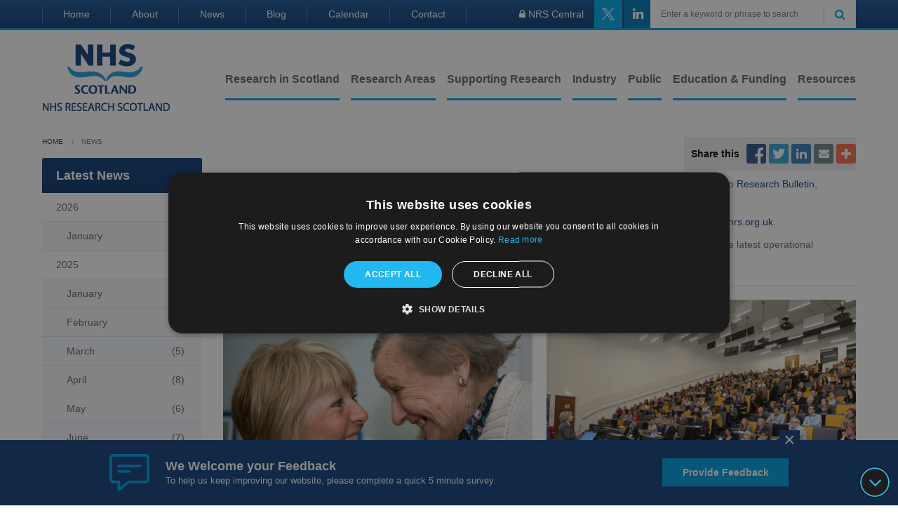

--- FILE ---
content_type: text/html; charset=UTF-8
request_url: https://www.nhsresearchscotland.org/news?from=2024-02-01&to=2024-02-29
body_size: 7477
content:

<!doctype html>
<!--[if lt IE 7]> <html class="no-js lt-ie9 lt-ie8 lt-ie7" lang="en"> <![endif]-->
<!--[if IE 7]>    <html class="no-js lt-ie9 lt-ie8" lang="en> <![endif]-->
<!--[if IE 8]>    <html class="no-js lt-ie9" lang="en"> <![endif]-->
<!--[if IE 9]>    <html class="no-js ie9" lang="en"> <![endif]-->
<!--[if gt IE 9]><!--> <html class="no-js" lang="en"> <!--<![endif]-->
<head>
    <!-- Google Tag Manager -->
    <script>(function(w,d,s,l,i){w[l]=w[l]||[];w[l].push({'gtm.start':new Date().getTime(),event:'gtm.js'});var f=d.getElementsByTagName(s)[0],j=d.createElement(s),dl=l!='dataLayer'?'&l='+l:'';j.async=true;j.src='https://www.googletagmanager.com/gtm.js?id='+i+dl;f.parentNode.insertBefore(j,f);})(window,document,'script','dataLayer','GTM-WLLPHKWP');</script>
    <!-- End Google Tag Manager -->

    <title>News  | NHS Research Scotland | NHS Research Scotland</title>

    <meta charset="utf-8" />
    <meta name="robots" content="index, follow" />

            <meta name="description" content="" />
    
    <meta name="author" content="mtc." />

    <link rel="profile" href="http://microformats.org/profile/hcard" />

            <script src="https://cdn.jsdelivr.net/npm/vue@2.6.12"></script>
    
    <script src="//ajax.googleapis.com/ajax/libs/jquery/1.8.3/jquery.min.js"></script>
    <script>window.jQuery || document.write('<script src="/core/js/jquery.js"><\/script>')</script>

    <script src="//ajax.googleapis.com/ajax/libs/jqueryui/1.10.3/jquery-ui.min.js"></script>

    <script src="/node_modules/readmore-js/readmore.min.js"></script>

    <link rel="stylesheet" href="/core/css/fontAwesome.css" media="screen, print"/>

    
    
    <link rel="stylesheet" href="/sites/nhsresearchscotland/min/a.css?_74dcf76d"/>
    <script src="/sites/nhsresearchscotland/min/a.js?_31433d94" type="text/javascript"></script>

            <meta name="viewport" content="width=device-width">
    
    




<!--[if lt IE 7]>
<script>
    $(document).ready(function () {

        $('body').prepend('<div class="compatibilityMessage"><div class="wrapper"></div></div>').hide().slideDown('slow');
        $('.compatibilityMessage .wrapper').css({
            'cursor' : 'pointer'
        }).html('Some elements on this page may not display correctly due to the age of your browser.  <span>Click here for free upgrade options.</span>');

        $('.compatibilityMessage').on('click', function () {
            window.open('http://whatbrowser.org/', '_blank');
        });

    });
</script>
<![endif]-->


    

    <link rel="apple-touch-icon" href="/sites/nhsresearchscotland/images/apple-touch-icon.png">
    <link rel="icon" href="/sites/nhsresearchscotland/images/favicon.png" type="image/x-icon">
    <link rel="mask-icon" href="/sites/nhsresearchscotland/images/pinned-icon.svg" color="#12417c">
</head>

<body class="" data-site="nhsresearchscotland">
    <!-- Google Tag Manager (noscript) -->
    <noscript><iframe src="https://www.googletagmanager.com/ns.html?id=GTM-WLLPHKWP" height="0" width="0" style="display:none;visibility:hidden"></iframe></noscript>
    <!-- End Google Tag Manager (noscript) -->

    

    
    
    <button type="button" id="goToContent">
        <i class="fa fa-angle-down"></i>
    </button>

    <div class="siteOuterWrapper">

        <div id="header">

            <!--  -->

            <div class="headerTop">
                <div class="wrapper">
                    <ul class="headerNav">
                        <li>
    <a href="/">Home</a>
</li>
<li>
    <a href="/about">About</a>
</li>
<li>
    <a href="/news">News</a>
</li>
<li>
    <a href="/blog">Blog</a>
</li>
<li>
    <a href="/calendar">Calendar</a>
</li>
<li>
    <a href="/contact">Contact</a>
</li>
                    </ul>
                    <div class="headerDetails">
                        <div class="staffLogin">
                            <a href="https://intranet.nhsresearchscotland.org.uk/" class="staffLink" target="_blank"><i class="fa">&#xf023;</i> NRS Central</a>
                        </div>
                        <div class="social">
                                                            <a href="https://twitter.com/NHSResearchScot" class="socialIcon twitter" target="_blank"><img src="data:image/svg+xml,%3C%3Fxml version='1.0' encoding='UTF-8'%3F%3E%3Csvg xmlns:svg='http://www.w3.org/2000/svg' xmlns='http://www.w3.org/2000/svg' xmlns:xlink='http://www.w3.org/1999/xlink' version='1.1' x='0px' y='0px' viewBox='0 0 1668.56 1221.19' style='enable-background:new 0 0 1668.56 1221.19;' xml:space='preserve'%3E%3Cg transform='translate(52.390088,-25.058597)' fill='%23ffffff'%3E%3Cpath d='M283.94,167.31l386.39,516.64L281.5,1104h87.51l340.42-367.76L984.48,1104h297.8L874.15,558.3l361.92-390.99 h-87.51l-313.51,338.7l-253.31-338.7H283.94z M412.63,231.77h136.81l604.13,807.76h-136.81L412.63,231.77z'%3E%3C/path%3E%3C/g%3E%3C/svg%3E%0A" alt="Twitter" loading="lazy" width="30" height="22"></a>
                                                                                        <a href="https://www.linkedin.com/company/nhsresearchscotland/" class="socialIcon linkedin" target="_blank"><i class="fa">&#xf0e1;</i></a>
                                                    </div>
                        
<form autocomplete="off" action="/search/" method="get" class="searchForm">
	<div class="row">
		<label for="search-filter1246827568">Enter a keyword or phrase to search</label>
		<input type="text" class="autocomplete__input" placeholder="Enter a keyword or phrase to search" name="search-filter" id="search-filter1246827568" />
		<div class="autocomplete__list"></div>

		<button type="submit">
			<i class="fa searchIcon">&#xf002;</i>
		</button>
	</div>
</form>
                    </div>
                </div>
            </div>

            <div class="wrapper">

                <div class="headerButton search"><i class="fa">&#xf002;</i><span>Search</span></div>
                <div class="headerButton menu"><i class="fa fa-bars"></i>
                    <ul class="subNav">
                                                                                                                                        <li>
                                    <a id="mainMenu_7_b" title="Research in Scotland" href="/research-in-scotland">Research in Scotland</a>
                                </li>
                                                                                                                <li>
                                    <a id="mainMenu_517_b" title="Research Areas" href="/research-areas">Research Areas</a>
                                </li>
                                                                                                                <li>
                                    <a id="mainMenu_65_b" title="Supporting Research" href="/services">Supporting Research</a>
                                </li>
                                                                                                                <li>
                                    <a id="mainMenu_9_b" title="Industry " href="/industry">Industry </a>
                                </li>
                                                                                                                <li>
                                    <a id="mainMenu_10_b" title="Public" href="/public">Public</a>
                                </li>
                                                                                                                <li>
                                    <a id="mainMenu_7221_b" title="Education &amp; Funding" href="/education-and-funding">Education &amp; Funding</a>
                                </li>
                                                                                                                <li>
                                    <a id="mainMenu_11_b" title="Resources" href="/resources">Resources</a>
                                </li>
                                                                        </ul>
                </div>
                <a href="/">
                    <img src="/sites/nhsresearchscotland/images/logo.png" alt="NHS Research Scotland" class="logo" />
                </a>

                <div class="flyoutWrap">

                    <a href="/" class="mobileLogo">
     <img src="/sites/nhsresearchscotland/images/logo.png" alt="NHS Research Scotland" class="logo" />
</a>
<ul class="mainMenu">
    
    
    
        <li id="mainMenu_7" >
        <a id="mainMenu_7_a" title="Research in Scotland" href="/research-in-scotland">Research in Scotland</a>
            </li>
    
    
        <li id="mainMenu_517" >
        <a id="mainMenu_517_a" title="Research Areas" href="/research-areas">Research Areas</a>
            </li>
    
    
        <li id="mainMenu_65" >
        <a id="mainMenu_65_a" title="Supporting Research" href="/services">Supporting Research</a>
            </li>
    
    
        <li id="mainMenu_9" >
        <a id="mainMenu_9_a" title="Industry " href="/industry">Industry </a>
            </li>
    
    
        <li id="mainMenu_10" >
        <a id="mainMenu_10_a" title="Public" href="/public">Public</a>
            </li>
    
    
        <li id="mainMenu_7221" >
        <a id="mainMenu_7221_a" title="Education &amp; Funding" href="/education-and-funding">Education &amp; Funding</a>
            </li>
    
    
        <li id="mainMenu_11" >
        <a id="mainMenu_11_a" title="Resources" href="/resources">Resources</a>
            </li>
    
    </ul>

<ul class="mobileMenu">
    <li>
    <a href="/">Home</a>
</li>
<li>
    <a href="/about">About</a>
</li>
<li>
    <a href="/news">News</a>
</li>
<li>
    <a href="/blog">Blog</a>
</li>
<li>
    <a href="/calendar">Calendar</a>
</li>
<li>
    <a href="/contact">Contact</a>
</li>
</ul>

                </div> <!-- / Fly Out Wrap -->

            </div> <!-- / Wrapper -->

            <div class="mobileSearchWrap">
                
<form autocomplete="off" action="/search/" method="get" class="searchForm">
	<div class="row">
		<label for="search-filter2100553282">Enter a keyword or phrase to search</label>
		<input type="text" class="autocomplete__input" placeholder="Enter a keyword or phrase to search" name="search-filter" id="search-filter2100553282" />
		<div class="autocomplete__list"></div>

		<button type="submit">
			<i class="fa searchIcon">&#xf002;</i>
		</button>
	</div>
</form>
            </div>

        </div> <!-- end of header -->

        <div class="siteInnerWrapper">

            <div id="content" role="main">

                
	<div class="mainContainer contentPage">
        <div class="wrapper">

            
    <div class="breadcrumbWrap">
        <ul class="breadcrumbs">

            <li>
                <a href="/">Home</a>
            </li>

            
                
            
                
            
                                <li class="active">
                                            <a href="/news" title="News ">
                                                News 
                                            </a>
                                    </li>

                
            
        </ul>
    </div>



            <div class="socialContainer"  style="top: 0;" >
    <span>Share this</span>
    <ul class="social">
        <li>
            <a class="addthis_button_facebook facebookIcon"><i class="fa">&#xf09a;</i></a>
        </li>
        <li>
            <a class="addthis_button_twitter twitterIcon"><i class="fa">&#xf099;</i></a>
        </li>
        <li>
            <a class="addthis_button_linkedin linkedinIcon"><i class="fa">&#xf0e1;</i></a>
        </li>
        <li>
            <a class="addthis_button_email mailIcon"><i class="fa">&#xf0e0;</i></a>
        </li>
        <li>
            <a class="addthis_button_compact plusIcon"><i class="fa">&#xf067;</i></a>
        </li>
    </ul>
    <script type="text/javascript" src="//s7.addthis.com/js/300/addthis_widget.js#pubid=xa-5213218f34025191"></script>
</div>


            <div class="sideBar">

        <div class="sideContent">

        <h4><a href="/news">Latest News</a></h4>
        <ul>

                            <li class="parent open">
                    <a href="/news?year=2026">2026</a>
                    <i class="fa">&#xf105;</i>
                                        <ul>
                                                <li><a href="/news?from=2026-01-01&amp;to=2026-01-31"><span class='cmsArchiveMonthText'>January</span><span class='cmsArchiveNumOfArticles'> (4)</span></a></li>
                                            </ul>
                                    </li>
                            <li class="parent open">
                    <a href="/news?year=2025">2025</a>
                    <i class="fa">&#xf105;</i>
                                        <ul>
                                                <li><a href="/news?from=2025-01-01&amp;to=2025-01-31"><span class='cmsArchiveMonthText'>January</span><span class='cmsArchiveNumOfArticles'> (5)</span></a></li>
                                                <li><a href="/news?from=2025-02-01&amp;to=2025-02-28"><span class='cmsArchiveMonthText'>February</span><span class='cmsArchiveNumOfArticles'> (6)</span></a></li>
                                                <li><a href="/news?from=2025-03-01&amp;to=2025-03-31"><span class='cmsArchiveMonthText'>March</span><span class='cmsArchiveNumOfArticles'> (5)</span></a></li>
                                                <li><a href="/news?from=2025-04-01&amp;to=2025-04-30"><span class='cmsArchiveMonthText'>April</span><span class='cmsArchiveNumOfArticles'> (8)</span></a></li>
                                                <li><a href="/news?from=2025-05-01&amp;to=2025-05-31"><span class='cmsArchiveMonthText'>May</span><span class='cmsArchiveNumOfArticles'> (6)</span></a></li>
                                                <li><a href="/news?from=2025-06-01&amp;to=2025-06-30"><span class='cmsArchiveMonthText'>June</span><span class='cmsArchiveNumOfArticles'> (7)</span></a></li>
                                                <li><a href="/news?from=2025-07-01&amp;to=2025-07-31"><span class='cmsArchiveMonthText'>July</span><span class='cmsArchiveNumOfArticles'> (8)</span></a></li>
                                                <li><a href="/news?from=2025-08-01&amp;to=2025-08-31"><span class='cmsArchiveMonthText'>August</span><span class='cmsArchiveNumOfArticles'> (5)</span></a></li>
                                                <li><a href="/news?from=2025-09-01&amp;to=2025-09-30"><span class='cmsArchiveMonthText'>September</span><span class='cmsArchiveNumOfArticles'> (5)</span></a></li>
                                                <li><a href="/news?from=2025-10-01&amp;to=2025-10-31"><span class='cmsArchiveMonthText'>October</span><span class='cmsArchiveNumOfArticles'> (5)</span></a></li>
                                                <li><a href="/news?from=2025-11-01&amp;to=2025-11-30"><span class='cmsArchiveMonthText'>November</span><span class='cmsArchiveNumOfArticles'> (5)</span></a></li>
                                                <li><a href="/news?from=2025-12-01&amp;to=2025-12-31"><span class='cmsArchiveMonthText'>December</span><span class='cmsArchiveNumOfArticles'> (6)</span></a></li>
                                            </ul>
                                    </li>
                            <li class="parent open">
                    <a href="/news?year=2024">2024</a>
                    <i class="fa">&#xf105;</i>
                                        <ul>
                                                <li><a href="/news?from=2024-01-01&amp;to=2024-01-31"><span class='cmsArchiveMonthText'>January</span><span class='cmsArchiveNumOfArticles'> (4)</span></a></li>
                                                <li><a href="/news?from=2024-02-01&amp;to=2024-02-29"><span class='cmsArchiveMonthText'>February</span><span class='cmsArchiveNumOfArticles'> (6)</span></a></li>
                                                <li><a href="/news?from=2024-03-01&amp;to=2024-03-31"><span class='cmsArchiveMonthText'>March</span><span class='cmsArchiveNumOfArticles'> (7)</span></a></li>
                                                <li><a href="/news?from=2024-04-01&amp;to=2024-04-30"><span class='cmsArchiveMonthText'>April</span><span class='cmsArchiveNumOfArticles'> (6)</span></a></li>
                                                <li><a href="/news?from=2024-05-01&amp;to=2024-05-31"><span class='cmsArchiveMonthText'>May</span><span class='cmsArchiveNumOfArticles'> (7)</span></a></li>
                                                <li><a href="/news?from=2024-06-01&amp;to=2024-06-30"><span class='cmsArchiveMonthText'>June</span><span class='cmsArchiveNumOfArticles'> (5)</span></a></li>
                                                <li><a href="/news?from=2024-07-01&amp;to=2024-07-31"><span class='cmsArchiveMonthText'>July</span><span class='cmsArchiveNumOfArticles'> (2)</span></a></li>
                                                <li><a href="/news?from=2024-08-01&amp;to=2024-08-31"><span class='cmsArchiveMonthText'>August</span><span class='cmsArchiveNumOfArticles'> (9)</span></a></li>
                                                <li><a href="/news?from=2024-09-01&amp;to=2024-09-30"><span class='cmsArchiveMonthText'>September</span><span class='cmsArchiveNumOfArticles'> (5)</span></a></li>
                                                <li><a href="/news?from=2024-10-01&amp;to=2024-10-31"><span class='cmsArchiveMonthText'>October</span><span class='cmsArchiveNumOfArticles'> (6)</span></a></li>
                                                <li><a href="/news?from=2024-11-01&amp;to=2024-11-30"><span class='cmsArchiveMonthText'>November</span><span class='cmsArchiveNumOfArticles'> (5)</span></a></li>
                                                <li><a href="/news?from=2024-12-01&amp;to=2024-12-31"><span class='cmsArchiveMonthText'>December</span><span class='cmsArchiveNumOfArticles'> (5)</span></a></li>
                                            </ul>
                                    </li>
                            <li class="parent open">
                    <a href="/news?year=2023">2023</a>
                    <i class="fa">&#xf105;</i>
                                        <ul>
                                                <li><a href="/news?from=2023-01-01&amp;to=2023-01-31"><span class='cmsArchiveMonthText'>January</span><span class='cmsArchiveNumOfArticles'> (2)</span></a></li>
                                                <li><a href="/news?from=2023-02-01&amp;to=2023-02-28"><span class='cmsArchiveMonthText'>February</span><span class='cmsArchiveNumOfArticles'> (3)</span></a></li>
                                                <li><a href="/news?from=2023-03-01&amp;to=2023-03-31"><span class='cmsArchiveMonthText'>March</span><span class='cmsArchiveNumOfArticles'> (2)</span></a></li>
                                                <li><a href="/news?from=2023-04-01&amp;to=2023-04-30"><span class='cmsArchiveMonthText'>April</span><span class='cmsArchiveNumOfArticles'> (2)</span></a></li>
                                                <li><a href="/news?from=2023-05-01&amp;to=2023-05-31"><span class='cmsArchiveMonthText'>May</span><span class='cmsArchiveNumOfArticles'> (4)</span></a></li>
                                                <li><a href="/news?from=2023-06-01&amp;to=2023-06-30"><span class='cmsArchiveMonthText'>June</span><span class='cmsArchiveNumOfArticles'> (2)</span></a></li>
                                                <li><a href="/news?from=2023-07-01&amp;to=2023-07-31"><span class='cmsArchiveMonthText'>July</span><span class='cmsArchiveNumOfArticles'> (3)</span></a></li>
                                                <li><a href="/news?from=2023-08-01&amp;to=2023-08-31"><span class='cmsArchiveMonthText'>August</span><span class='cmsArchiveNumOfArticles'> (3)</span></a></li>
                                                <li><a href="/news?from=2023-09-01&amp;to=2023-09-30"><span class='cmsArchiveMonthText'>September</span><span class='cmsArchiveNumOfArticles'> (3)</span></a></li>
                                                <li><a href="/news?from=2023-10-01&amp;to=2023-10-31"><span class='cmsArchiveMonthText'>October</span><span class='cmsArchiveNumOfArticles'> (4)</span></a></li>
                                                <li><a href="/news?from=2023-11-01&amp;to=2023-11-30"><span class='cmsArchiveMonthText'>November</span><span class='cmsArchiveNumOfArticles'> (2)</span></a></li>
                                                <li><a href="/news?from=2023-12-01&amp;to=2023-12-31"><span class='cmsArchiveMonthText'>December</span><span class='cmsArchiveNumOfArticles'> (5)</span></a></li>
                                            </ul>
                                    </li>
                            <li class="parent open">
                    <a href="/news?year=2022">2022</a>
                    <i class="fa">&#xf105;</i>
                                        <ul>
                                                <li><a href="/news?from=2022-01-01&amp;to=2022-01-31"><span class='cmsArchiveMonthText'>January</span><span class='cmsArchiveNumOfArticles'> (4)</span></a></li>
                                                <li><a href="/news?from=2022-02-01&amp;to=2022-02-28"><span class='cmsArchiveMonthText'>February</span><span class='cmsArchiveNumOfArticles'> (3)</span></a></li>
                                                <li><a href="/news?from=2022-03-01&amp;to=2022-03-31"><span class='cmsArchiveMonthText'>March</span><span class='cmsArchiveNumOfArticles'> (2)</span></a></li>
                                                <li><a href="/news?from=2022-04-01&amp;to=2022-04-30"><span class='cmsArchiveMonthText'>April</span><span class='cmsArchiveNumOfArticles'> (1)</span></a></li>
                                                <li><a href="/news?from=2022-05-01&amp;to=2022-05-31"><span class='cmsArchiveMonthText'>May</span><span class='cmsArchiveNumOfArticles'> (2)</span></a></li>
                                                <li><a href="/news?from=2022-06-01&amp;to=2022-06-30"><span class='cmsArchiveMonthText'>June</span><span class='cmsArchiveNumOfArticles'> (6)</span></a></li>
                                                <li><a href="/news?from=2022-08-01&amp;to=2022-08-31"><span class='cmsArchiveMonthText'>August</span><span class='cmsArchiveNumOfArticles'> (4)</span></a></li>
                                                <li><a href="/news?from=2022-09-01&amp;to=2022-09-30"><span class='cmsArchiveMonthText'>September</span><span class='cmsArchiveNumOfArticles'> (2)</span></a></li>
                                                <li><a href="/news?from=2022-10-01&amp;to=2022-10-31"><span class='cmsArchiveMonthText'>October</span><span class='cmsArchiveNumOfArticles'> (2)</span></a></li>
                                                <li><a href="/news?from=2022-11-01&amp;to=2022-11-30"><span class='cmsArchiveMonthText'>November</span><span class='cmsArchiveNumOfArticles'> (3)</span></a></li>
                                                <li><a href="/news?from=2022-12-01&amp;to=2022-12-31"><span class='cmsArchiveMonthText'>December</span><span class='cmsArchiveNumOfArticles'> (2)</span></a></li>
                                            </ul>
                                    </li>
                            <li class="parent open">
                    <a href="/news?year=2021">2021</a>
                    <i class="fa">&#xf105;</i>
                                        <ul>
                                                <li><a href="/news?from=2021-01-01&amp;to=2021-01-31"><span class='cmsArchiveMonthText'>January</span><span class='cmsArchiveNumOfArticles'> (1)</span></a></li>
                                                <li><a href="/news?from=2021-02-01&amp;to=2021-02-28"><span class='cmsArchiveMonthText'>February</span><span class='cmsArchiveNumOfArticles'> (2)</span></a></li>
                                                <li><a href="/news?from=2021-03-01&amp;to=2021-03-31"><span class='cmsArchiveMonthText'>March</span><span class='cmsArchiveNumOfArticles'> (6)</span></a></li>
                                                <li><a href="/news?from=2021-04-01&amp;to=2021-04-30"><span class='cmsArchiveMonthText'>April</span><span class='cmsArchiveNumOfArticles'> (2)</span></a></li>
                                                <li><a href="/news?from=2021-05-01&amp;to=2021-05-31"><span class='cmsArchiveMonthText'>May</span><span class='cmsArchiveNumOfArticles'> (6)</span></a></li>
                                                <li><a href="/news?from=2021-06-01&amp;to=2021-06-30"><span class='cmsArchiveMonthText'>June</span><span class='cmsArchiveNumOfArticles'> (2)</span></a></li>
                                                <li><a href="/news?from=2021-07-01&amp;to=2021-07-31"><span class='cmsArchiveMonthText'>July</span><span class='cmsArchiveNumOfArticles'> (2)</span></a></li>
                                                <li><a href="/news?from=2021-08-01&amp;to=2021-08-31"><span class='cmsArchiveMonthText'>August</span><span class='cmsArchiveNumOfArticles'> (2)</span></a></li>
                                                <li><a href="/news?from=2021-09-01&amp;to=2021-09-30"><span class='cmsArchiveMonthText'>September</span><span class='cmsArchiveNumOfArticles'> (3)</span></a></li>
                                                <li><a href="/news?from=2021-10-01&amp;to=2021-10-31"><span class='cmsArchiveMonthText'>October</span><span class='cmsArchiveNumOfArticles'> (4)</span></a></li>
                                                <li><a href="/news?from=2021-11-01&amp;to=2021-11-30"><span class='cmsArchiveMonthText'>November</span><span class='cmsArchiveNumOfArticles'> (4)</span></a></li>
                                                <li><a href="/news?from=2021-12-01&amp;to=2021-12-31"><span class='cmsArchiveMonthText'>December</span><span class='cmsArchiveNumOfArticles'> (6)</span></a></li>
                                            </ul>
                                    </li>
                            <li class="parent open">
                    <a href="/news?year=2020">2020</a>
                    <i class="fa">&#xf105;</i>
                                        <ul>
                                                <li><a href="/news?from=2020-01-01&amp;to=2020-01-31"><span class='cmsArchiveMonthText'>January</span><span class='cmsArchiveNumOfArticles'> (2)</span></a></li>
                                                <li><a href="/news?from=2020-02-01&amp;to=2020-02-29"><span class='cmsArchiveMonthText'>February</span><span class='cmsArchiveNumOfArticles'> (6)</span></a></li>
                                                <li><a href="/news?from=2020-03-01&amp;to=2020-03-31"><span class='cmsArchiveMonthText'>March</span><span class='cmsArchiveNumOfArticles'> (10)</span></a></li>
                                                <li><a href="/news?from=2020-04-01&amp;to=2020-04-30"><span class='cmsArchiveMonthText'>April</span><span class='cmsArchiveNumOfArticles'> (2)</span></a></li>
                                                <li><a href="/news?from=2020-05-01&amp;to=2020-05-31"><span class='cmsArchiveMonthText'>May</span><span class='cmsArchiveNumOfArticles'> (4)</span></a></li>
                                                <li><a href="/news?from=2020-06-01&amp;to=2020-06-30"><span class='cmsArchiveMonthText'>June</span><span class='cmsArchiveNumOfArticles'> (1)</span></a></li>
                                                <li><a href="/news?from=2020-07-01&amp;to=2020-07-31"><span class='cmsArchiveMonthText'>July</span><span class='cmsArchiveNumOfArticles'> (3)</span></a></li>
                                                <li><a href="/news?from=2020-08-01&amp;to=2020-08-31"><span class='cmsArchiveMonthText'>August</span><span class='cmsArchiveNumOfArticles'> (4)</span></a></li>
                                                <li><a href="/news?from=2020-09-01&amp;to=2020-09-30"><span class='cmsArchiveMonthText'>September</span><span class='cmsArchiveNumOfArticles'> (2)</span></a></li>
                                                <li><a href="/news?from=2020-10-01&amp;to=2020-10-31"><span class='cmsArchiveMonthText'>October</span><span class='cmsArchiveNumOfArticles'> (5)</span></a></li>
                                                <li><a href="/news?from=2020-11-01&amp;to=2020-11-30"><span class='cmsArchiveMonthText'>November</span><span class='cmsArchiveNumOfArticles'> (4)</span></a></li>
                                                <li><a href="/news?from=2020-12-01&amp;to=2020-12-31"><span class='cmsArchiveMonthText'>December</span><span class='cmsArchiveNumOfArticles'> (4)</span></a></li>
                                            </ul>
                                    </li>
                            <li class="parent open">
                    <a href="/news?year=2019">2019</a>
                    <i class="fa">&#xf105;</i>
                                        <ul>
                                                <li><a href="/news?from=2019-01-01&amp;to=2019-01-31"><span class='cmsArchiveMonthText'>January</span><span class='cmsArchiveNumOfArticles'> (1)</span></a></li>
                                                <li><a href="/news?from=2019-02-01&amp;to=2019-02-28"><span class='cmsArchiveMonthText'>February</span><span class='cmsArchiveNumOfArticles'> (1)</span></a></li>
                                                <li><a href="/news?from=2019-03-01&amp;to=2019-03-31"><span class='cmsArchiveMonthText'>March</span><span class='cmsArchiveNumOfArticles'> (3)</span></a></li>
                                                <li><a href="/news?from=2019-04-01&amp;to=2019-04-30"><span class='cmsArchiveMonthText'>April</span><span class='cmsArchiveNumOfArticles'> (2)</span></a></li>
                                                <li><a href="/news?from=2019-05-01&amp;to=2019-05-31"><span class='cmsArchiveMonthText'>May</span><span class='cmsArchiveNumOfArticles'> (3)</span></a></li>
                                                <li><a href="/news?from=2019-06-01&amp;to=2019-06-30"><span class='cmsArchiveMonthText'>June</span><span class='cmsArchiveNumOfArticles'> (2)</span></a></li>
                                                <li><a href="/news?from=2019-08-01&amp;to=2019-08-31"><span class='cmsArchiveMonthText'>August</span><span class='cmsArchiveNumOfArticles'> (3)</span></a></li>
                                                <li><a href="/news?from=2019-09-01&amp;to=2019-09-30"><span class='cmsArchiveMonthText'>September</span><span class='cmsArchiveNumOfArticles'> (5)</span></a></li>
                                                <li><a href="/news?from=2019-10-01&amp;to=2019-10-31"><span class='cmsArchiveMonthText'>October</span><span class='cmsArchiveNumOfArticles'> (3)</span></a></li>
                                                <li><a href="/news?from=2019-11-01&amp;to=2019-11-30"><span class='cmsArchiveMonthText'>November</span><span class='cmsArchiveNumOfArticles'> (1)</span></a></li>
                                                <li><a href="/news?from=2019-12-01&amp;to=2019-12-31"><span class='cmsArchiveMonthText'>December</span><span class='cmsArchiveNumOfArticles'> (4)</span></a></li>
                                            </ul>
                                    </li>
                            <li class="parent open">
                    <a href="/news?year=2018">2018</a>
                    <i class="fa">&#xf105;</i>
                                        <ul>
                                                <li><a href="/news?from=2018-01-01&amp;to=2018-01-31"><span class='cmsArchiveMonthText'>January</span><span class='cmsArchiveNumOfArticles'> (3)</span></a></li>
                                                <li><a href="/news?from=2018-02-01&amp;to=2018-02-28"><span class='cmsArchiveMonthText'>February</span><span class='cmsArchiveNumOfArticles'> (5)</span></a></li>
                                                <li><a href="/news?from=2018-03-01&amp;to=2018-03-31"><span class='cmsArchiveMonthText'>March</span><span class='cmsArchiveNumOfArticles'> (4)</span></a></li>
                                                <li><a href="/news?from=2018-04-01&amp;to=2018-04-30"><span class='cmsArchiveMonthText'>April</span><span class='cmsArchiveNumOfArticles'> (1)</span></a></li>
                                                <li><a href="/news?from=2018-05-01&amp;to=2018-05-31"><span class='cmsArchiveMonthText'>May</span><span class='cmsArchiveNumOfArticles'> (6)</span></a></li>
                                                <li><a href="/news?from=2018-06-01&amp;to=2018-06-30"><span class='cmsArchiveMonthText'>June</span><span class='cmsArchiveNumOfArticles'> (6)</span></a></li>
                                                <li><a href="/news?from=2018-07-01&amp;to=2018-07-31"><span class='cmsArchiveMonthText'>July</span><span class='cmsArchiveNumOfArticles'> (4)</span></a></li>
                                                <li><a href="/news?from=2018-08-01&amp;to=2018-08-31"><span class='cmsArchiveMonthText'>August</span><span class='cmsArchiveNumOfArticles'> (2)</span></a></li>
                                                <li><a href="/news?from=2018-09-01&amp;to=2018-09-30"><span class='cmsArchiveMonthText'>September</span><span class='cmsArchiveNumOfArticles'> (3)</span></a></li>
                                                <li><a href="/news?from=2018-10-01&amp;to=2018-10-31"><span class='cmsArchiveMonthText'>October</span><span class='cmsArchiveNumOfArticles'> (1)</span></a></li>
                                                <li><a href="/news?from=2018-11-01&amp;to=2018-11-30"><span class='cmsArchiveMonthText'>November</span><span class='cmsArchiveNumOfArticles'> (2)</span></a></li>
                                                <li><a href="/news?from=2018-12-01&amp;to=2018-12-31"><span class='cmsArchiveMonthText'>December</span><span class='cmsArchiveNumOfArticles'> (2)</span></a></li>
                                            </ul>
                                    </li>
                            <li class="parent open">
                    <a href="/news?year=2017">2017</a>
                    <i class="fa">&#xf105;</i>
                                        <ul>
                                                <li><a href="/news?from=2017-01-01&amp;to=2017-01-31"><span class='cmsArchiveMonthText'>January</span><span class='cmsArchiveNumOfArticles'> (3)</span></a></li>
                                                <li><a href="/news?from=2017-02-01&amp;to=2017-02-28"><span class='cmsArchiveMonthText'>February</span><span class='cmsArchiveNumOfArticles'> (2)</span></a></li>
                                                <li><a href="/news?from=2017-03-01&amp;to=2017-03-31"><span class='cmsArchiveMonthText'>March</span><span class='cmsArchiveNumOfArticles'> (1)</span></a></li>
                                                <li><a href="/news?from=2017-04-01&amp;to=2017-04-30"><span class='cmsArchiveMonthText'>April</span><span class='cmsArchiveNumOfArticles'> (1)</span></a></li>
                                                <li><a href="/news?from=2017-05-01&amp;to=2017-05-31"><span class='cmsArchiveMonthText'>May</span><span class='cmsArchiveNumOfArticles'> (3)</span></a></li>
                                                <li><a href="/news?from=2017-06-01&amp;to=2017-06-30"><span class='cmsArchiveMonthText'>June</span><span class='cmsArchiveNumOfArticles'> (1)</span></a></li>
                                                <li><a href="/news?from=2017-07-01&amp;to=2017-07-31"><span class='cmsArchiveMonthText'>July</span><span class='cmsArchiveNumOfArticles'> (3)</span></a></li>
                                                <li><a href="/news?from=2017-08-01&amp;to=2017-08-31"><span class='cmsArchiveMonthText'>August</span><span class='cmsArchiveNumOfArticles'> (4)</span></a></li>
                                                <li><a href="/news?from=2017-09-01&amp;to=2017-09-30"><span class='cmsArchiveMonthText'>September</span><span class='cmsArchiveNumOfArticles'> (5)</span></a></li>
                                                <li><a href="/news?from=2017-10-01&amp;to=2017-10-31"><span class='cmsArchiveMonthText'>October</span><span class='cmsArchiveNumOfArticles'> (4)</span></a></li>
                                                <li><a href="/news?from=2017-11-01&amp;to=2017-11-30"><span class='cmsArchiveMonthText'>November</span><span class='cmsArchiveNumOfArticles'> (2)</span></a></li>
                                                <li><a href="/news?from=2017-12-01&amp;to=2017-12-31"><span class='cmsArchiveMonthText'>December</span><span class='cmsArchiveNumOfArticles'> (2)</span></a></li>
                                            </ul>
                                    </li>
                            <li class="parent open">
                    <a href="/news?year=2016">2016</a>
                    <i class="fa">&#xf105;</i>
                                        <ul>
                                                <li><a href="/news?from=2016-01-01&amp;to=2016-01-31"><span class='cmsArchiveMonthText'>January</span><span class='cmsArchiveNumOfArticles'> (2)</span></a></li>
                                                <li><a href="/news?from=2016-02-01&amp;to=2016-02-29"><span class='cmsArchiveMonthText'>February</span><span class='cmsArchiveNumOfArticles'> (1)</span></a></li>
                                                <li><a href="/news?from=2016-03-01&amp;to=2016-03-31"><span class='cmsArchiveMonthText'>March</span><span class='cmsArchiveNumOfArticles'> (2)</span></a></li>
                                                <li><a href="/news?from=2016-04-01&amp;to=2016-04-30"><span class='cmsArchiveMonthText'>April</span><span class='cmsArchiveNumOfArticles'> (3)</span></a></li>
                                                <li><a href="/news?from=2016-05-01&amp;to=2016-05-31"><span class='cmsArchiveMonthText'>May</span><span class='cmsArchiveNumOfArticles'> (1)</span></a></li>
                                                <li><a href="/news?from=2016-07-01&amp;to=2016-07-31"><span class='cmsArchiveMonthText'>July</span><span class='cmsArchiveNumOfArticles'> (1)</span></a></li>
                                                <li><a href="/news?from=2016-09-01&amp;to=2016-09-30"><span class='cmsArchiveMonthText'>September</span><span class='cmsArchiveNumOfArticles'> (1)</span></a></li>
                                                <li><a href="/news?from=2016-10-01&amp;to=2016-10-31"><span class='cmsArchiveMonthText'>October</span><span class='cmsArchiveNumOfArticles'> (1)</span></a></li>
                                                <li><a href="/news?from=2016-11-01&amp;to=2016-11-30"><span class='cmsArchiveMonthText'>November</span><span class='cmsArchiveNumOfArticles'> (3)</span></a></li>
                                                <li><a href="/news?from=2016-12-01&amp;to=2016-12-31"><span class='cmsArchiveMonthText'>December</span><span class='cmsArchiveNumOfArticles'> (2)</span></a></li>
                                            </ul>
                                    </li>
                            <li class="parent open">
                    <a href="/news?year=2015">2015</a>
                    <i class="fa">&#xf105;</i>
                                        <ul>
                                                <li><a href="/news?from=2015-04-01&amp;to=2015-04-30"><span class='cmsArchiveMonthText'>April</span><span class='cmsArchiveNumOfArticles'> (1)</span></a></li>
                                                <li><a href="/news?from=2015-05-01&amp;to=2015-05-31"><span class='cmsArchiveMonthText'>May</span><span class='cmsArchiveNumOfArticles'> (1)</span></a></li>
                                                <li><a href="/news?from=2015-07-01&amp;to=2015-07-31"><span class='cmsArchiveMonthText'>July</span><span class='cmsArchiveNumOfArticles'> (1)</span></a></li>
                                                <li><a href="/news?from=2015-09-01&amp;to=2015-09-30"><span class='cmsArchiveMonthText'>September</span><span class='cmsArchiveNumOfArticles'> (1)</span></a></li>
                                                <li><a href="/news?from=2015-10-01&amp;to=2015-10-31"><span class='cmsArchiveMonthText'>October</span><span class='cmsArchiveNumOfArticles'> (2)</span></a></li>
                                                <li><a href="/news?from=2015-11-01&amp;to=2015-11-30"><span class='cmsArchiveMonthText'>November</span><span class='cmsArchiveNumOfArticles'> (4)</span></a></li>
                                                <li><a href="/news?from=2015-12-01&amp;to=2015-12-31"><span class='cmsArchiveMonthText'>December</span><span class='cmsArchiveNumOfArticles'> (1)</span></a></li>
                                            </ul>
                                    </li>
                            <li class="parent open">
                    <a href="/news?year=2014">2014</a>
                    <i class="fa">&#xf105;</i>
                                        <ul>
                                                <li><a href="/news?from=2014-06-01&amp;to=2014-06-30"><span class='cmsArchiveMonthText'>June</span><span class='cmsArchiveNumOfArticles'> (1)</span></a></li>
                                                <li><a href="/news?from=2014-11-01&amp;to=2014-11-30"><span class='cmsArchiveMonthText'>November</span><span class='cmsArchiveNumOfArticles'> (1)</span></a></li>
                                            </ul>
                                    </li>
            
        </ul>

    </div> <!-- end of sidebar content -->

    

    
    
</div>


            <div class="mainSection news">


                
                                            <div class="mainContent">
                            <p>This section provides information on the latest news from NHS Research Scotland. You can also subscribe to&nbsp;<a href="https://us10.campaign-archive.com/home/?u=c8fe2cc5b484476d8b29be110&amp;id=a399787cc8" target="_blank" rel="noopener">Research Bulletin</a>, our monthly newsletter, by accessing our <a href="https://nrs.us10.list-manage.com/subscribe?u=c8fe2cc5b484476d8b29be110&amp;id=a399787cc8" target="_blank" rel="noopener">subscribe form</a>.</p>
<p>All media enquiries should be directed to the Communications and Engagement Team at <a href="mailto:communications@nrs.org.uk">communications@nrs.org.uk</a>.</p>
<p>The <a href="https://us3.campaign-archive.com/home/?u=49c11e9c7c2e3bfbbcd51a3f5&amp;id=5e76137603" target="_blank" rel="noopener">NHS Research Scotland Operational Update</a> keeps those working in clinical research&nbsp;up-to-date with the latest operational news and developments across the sector.</p>
                        </div>
                    


                                        <div class="halfOuter newsTop">
                        <div class="half">
                            <img src="/uploads/images/newsimage/17091345816884.JPG" alt="Focus on people with lived experience is key to network’s patient and public involvement aims"/>
                            <div class="mainContent">
                                <h3>Focus on people with lived experience is key to network’s patient and public involvement aims</h3>
                                <p class="date">28th February 2024</p>
                                <p>NHS Research Scotland Neuroprogressive and Dementia Network Partners in Research Lead, Dr Rosie Ashworth to share learning at upcoming event
Public involvement is impo...</p>
                                <p class="view"><a href="/news/focus-on-people-with-lived-experience-is-key-to-networks-patient-and-public-involvement-aims">Read full article<i class="fa fa-arrow-right"></i></a></p>
                            </div>
                        </div>
                                                <div class="half">
                            <img src="/uploads/images/newsimage/1709035372NHS_092.jpg" alt="Mental health researchers urged to make tracks for new Traveling Fellowship Fund"/>
                            <div class="mainContent">
                                <h3>Mental health researchers urged to make tracks for new Traveling Fellowship Fund</h3>
                                <p class="date">27th February 2024</p>
                                <p>Mental health researchers across Scotland are being supported in their professional development with a dedicated Traveling Fellowship Fund designed to help maximise learning o...</p>
                                <p class="view"><a href="/news/mental-health-researchers-urged-to-make-tracks-for-new-travelling-fellowship-fund">Read full article<i class="fa fa-arrow-right"></i></a></p>
                            </div>
                        </div>
                                            </div>
                    
                    <div class="newsMain">
                        <ul>
                            
                            
                                
                                
                                
                                
                            
                                
                                
                                
                                
                            
                                
                                
                                
                                <li class="newsArticle">
                                    <a href="/news/recognising-exceptional-contribution-to-patient-and-public-involvement-ppi">
                                        <h2>Recognising exceptional contribution to Patient and Public Involvement (PPI)</h2>
                                        <p class="date">26th February 2024</p>
                                        <p>Scotland&rsquo;s research community is being encouraged to submit nominations for two awards recognising individuals who have had a positive impact on patient and public invol...</p>
                                        <p class="view">Read full article<i class="fa fa-arrow-right"></i></p>
                                    </a>
                                </li>
                                
                                
                            
                                
                                
                                
                                <li class="newsArticle">
                                    <a href="/news/vacancy-expert-advisor-on-human-tissue-banking">
                                        <h2>Vacancy: Expert Advisor on Human Tissue Banking</h2>
                                        <p class="date">8th February 2024</p>
                                        <p>The deadline for applications is 30 April 2024




Job Identification


&nbs...</p>
                                        <p class="view">Read full article<i class="fa fa-arrow-right"></i></p>
                                    </a>
                                </li>
                                
                                
                            
                                
                                
                                
                                <li class="newsArticle">
                                    <a href="/news/world-cancer-day-continues-to-close-the-care-gap-as-recruitment-to-scottish-studies-grows">
                                        <h2>World Cancer Day continues to ‘Close The Care Gap’ as recruitment to Scottish studies grows</h2>
                                        <p class="date">2nd February 2024</p>
                                        <p>World Cancer Day, taking place this Sunday (4 February), is aiming to &lsquo;recognise the power of working together&rsquo; as Scotland&rsquo;s cancer study participation cont...</p>
                                        <p class="view">Read full article<i class="fa fa-arrow-right"></i></p>
                                    </a>
                                </li>
                                
                                
                                                    </ul>

                        
                    </div>

                
            </div>

        </div>
    </div>


            </div> <!-- end of content -->

            <div class="footerWrap">

                <div class="footerMain">
                    <div class="wrapper">
                        <div class="footerMain__cols">
                            <div class="footerMain__col">
                                <a href="/contact" class="button">Get in touch</a>
                                <p>NHS Research Scotland works to ensure NHS Scotland provides the best environment to support clinical research so patients can benefit from new and better treatments.</p>
                            </div>
                            <div class="footerMain__col">
                                <h4>Registered address</h4>
                                <p>272 Bath Street, Glasgow, G2 4JR Office Address and Deliveries: Suite 203, The Pentagon Centre, 36 Washington Street, Glasgow, G3 8AZ</p>
                            </div>
                            <div class="footerMain__col">
                                <div class="footerMain__contact">
                                    <a href="https://nrs.us10.list-manage.com/subscribe?u=c8fe2cc5b484476d8b29be110&id=a399787cc8" target="_blank" class="button">Sign up to our newsletter</a>
                                    <h3>Keep up to date</h3>
                                        <ul class="socials">
                    <li>
                <a href="https://twitter.com/NHSResearchScot" target="_blank">
                                            <img src="http://www.nhsresearchscotland.org.uk/sites/nhsresearchscotland/images/x-twitter.png" alt="Twitter" loading="lazy" width="17" height="17">
                                                                                                                    </a>
            </li>
                    <li>
                <a href="https://www.linkedin.com/company/nhsresearchscotland/" target="_blank">
                                                                <img src="http://www.nhsresearchscotland.org.uk/sites/nhsresearchscotland/images/linkedin-in.png" alt="LinkedIn" loading="lazy" width="17" height="17">
                                                                                                </a>
            </li>
                    <li>
                <a href="https://bsky.app/profile/nhsresearchscotland.org.uk" target="_blank">
                                                                                    <img src="http://www.nhsresearchscotland.org.uk/sites/nhsresearchscotland/images/bluesky.png" alt="Bluesky" loading="lazy" width="17" height="17">
                                                                            </a>
            </li>
                    <li>
                <a href="https://www.threads.net/@nhsresearchscotland" target="_blank">
                                                                                                        <img src="http://www.nhsresearchscotland.org.uk/sites/nhsresearchscotland/images/threads.png" alt="Threads" loading="lazy" width="17" height="17">
                                                        </a>
            </li>
                    <li>
                <a href="https://www.youtube.com/@NHSResearchScotland" target="_blank">
                                                                                                                            <img src="http://www.nhsresearchscotland.org.uk/sites/nhsresearchscotland/images/youtube.png" alt="YouTube" loading="lazy" width="16" height="17">
                                    </a>
            </li>
            </ul>

                                </div>
                            </div>
                        </div>
                    </div>
                </div>

                <div class="footerBottom">
                    <div class="wrapper">
                        <div id="copyright">
                            <div>
                                                                                                                                                                    Copyright 2012 - 2015 - 2026 NHS Research Scotland
                            </div>

                            <ul>
                                <li><a href="/cookies-and-privacy">Cookies and Privacy</a></li>
                                <li><a href="/accessibility">Accessibility</a></li>
                            </ul>
                        </div>

                        <div id="credits">
                            Website Design,
                            Development and Hosting by
                            <a href="http://www.mtcmedia.co.uk" target="_blank" rel="external" title="Opens in a new window"><strong>mtc.</strong></a>
                        </div>
                    </div>
                </div>

            </div> <!-- / Footer Wrap -->

        </div> <!-- / Inner Site Wrap -->

    </div> <!-- Outer Site Wrap -->

    
    
	

        <div class="feedBackPopup js_feedBackPopup">
        <div class="wrapper">
            <button type="button" class="_close js_feedBackClose">&times;</button>
            <div class="_icon">
                <img src="/sites/nhsresearchscotland/images/speech-bubble.svg" alt="speech-bubble" width="57" height="53" />
            </div>
            <div class="_contentArea">
                <div class="_title">
                    We Welcome your Feedback
                </div>
                To help us keep improving our website, please complete a quick 5 minute survey.
            </div>

            <a href="https://forms.office.com/pages/responsepage.aspx?id=OKhblvAIFUGLdeCB5kRqRnGHupZKcfJAl5goiRiTizxUN1Q5QUJSMjlPMkNPU0xLMjJaWFVJV1RWUCQlQCN0PWcu" class="button feedBackButton" target="_blank">
                Provide Feedback
            </a>
        </div>
    </div>

    <div class="lessVars"></div>
    <!--[if gt IE 9]><!--> <script>$(".mainContent").fitVids();</script> <!--<![endif]-->

</body>
</html>


--- FILE ---
content_type: text/css
request_url: https://www.nhsresearchscotland.org/sites/nhsresearchscotland/min/a.css?_74dcf76d
body_size: 29229
content:
.lessVars{font-family:'tablet: 1192px, mobile: 640px';display:none}html{font-family:sans-serif;-ms-text-size-adjust:100%;-webkit-text-size-adjust:100%}body{margin:0}article,aside,details,figcaption,figure,footer,header,hgroup,main,menu,nav,section,summary{display:block}audio,canvas,progress,video{display:inline-block;vertical-align:baseline}audio:not([controls]){display:none;height:0}[hidden],template{display:none}a{background-color:transparent}a:active,a:hover{outline:0}abbr[title]{border-bottom:1px dotted}b,strong{font-weight:700}dfn{font-style:italic}h1{font-size:2.4615384615384617em;margin:.67em 0}mark{background:#ff0;color:#000}small{font-size:80%}sub,sup{font-size:75%;line-height:0;position:relative;vertical-align:baseline}sup{top:-.5em}sub{bottom:-.25em}img{border:0}svg:not(:root){overflow:hidden}figure{margin:1em 40px}hr{-moz-box-sizing:content-box;box-sizing:content-box;height:0}pre{overflow:auto}code,kbd,pre,samp{font-family:monospace,monospace;font-size:1.2307692307692308em}button,input,optgroup,select,textarea{color:inherit;font:inherit;margin:0;-webkit-appearance:none;border-radius:0}button{overflow:visible}button,select{text-transform:none}button,html input[type=button],input[type=reset],input[type=submit]{-webkit-appearance:button;cursor:pointer}button[disabled],html input[disabled]{cursor:default}button::-moz-focus-inner,input::-moz-focus-inner{border:0;padding:0}input{line-height:normal}input[type=checkbox],input[type=radio]{box-sizing:border-box;padding:0}input[type=number]::-webkit-inner-spin-button,input[type=number]::-webkit-outer-spin-button{height:auto}input[type=search]{-webkit-appearance:textfield;-moz-box-sizing:content-box;-webkit-box-sizing:content-box;box-sizing:content-box}input[type=search]::-webkit-search-cancel-button,input[type=search]::-webkit-search-decoration{-webkit-appearance:none}fieldset{border:1px solid silver;margin:0 2px;padding:.35em .625em .75em}legend{border:0;padding:0}textarea{overflow:auto}optgroup{font-weight:700}table{border-collapse:collapse;border-spacing:0}td,th{padding:0}img{vertical-align:middle;max-width:100%}#map img{max-width:none}fieldset{border:0;margin:0;padding:0}textarea{resize:vertical}.lt-ie7 input{vertical-align:text-bottom}.lt-ie8 input[type=checkbox]{vertical-align:baseline}*{-moz-box-sizing:border-box;-webkit-box-sizing:border-box;-ms-box-sizing:border-box;box-sizing:border-box}html{overflow-y:scroll;height:100%}body{font-size:13px;line-height:1.462;font-family:"Helvetica Neue",Helvetica,Arial,sans-serif;margin:0;height:100%}::-moz-selection{background:#0f55c4;color:#fff;text-shadow:none}::selection{background:#0f55c4;color:#fff;text-shadow:none}hr{display:block;height:1px;border:0;border-top:1px solid #000;color:#333;margin:2em 0;padding:0;clear:both}p{margin-top:0}p:last-child{margin-bottom:0}a{text-decoration:none;color:#000;outline:0}a:active,a:hover{outline:0}form fieldset{border:0;margin:0;padding:0}form legend{display:none}input::-webkit-input-placeholder,textarea::-webkit-input-placeholder{color:#999}input:-moz-placeholder,textarea:-moz-placeholder{color:#999}input::-moz-placeholder,textarea::-moz-placeholder{opacity:1;color:#999}input:-ms-input-placeholder,textarea:-ms-input-placeholder{color:#999}textarea{resize:vertical}.lt-ie7 input{vertical-align:text-bottom}.lt-ie8 input[type=checkbox]{vertical-align:baseline}input,label,select,textarea{box-shadow:0 0 0;outline:0;margin:0;padding:0}select{width:100%}.row{float:left;width:100%;margin:0 0 15px}.row label{float:left;padding:9px 0;line-height:normal}.row small{display:none}.row .inputWrap{float:left;width:100%}.row .chosen-search input,.row .text,.row select,.row textarea{float:left;position:relative;width:100%;padding:8px 10px;border:1px solid #999;line-height:normal}.row .chosen-container{width:100%}.row input[disabled]{background:#e7e7e7;border:1px solid #e7e7e7}.row.checkboxRow label{padding-top:0;padding-bottom:0;width:auto}.buttonInline{float:left;width:100%}.buttonInline .inputWrap{width:70%}.buttonInline .button,.buttonInline button{padding:9px 10px;width:30%;line-height:normal}@media all and (max-width:640px){.buttonInline{padding:0;width:100%}.buttonInline .inputWrap{margin:0 0 2%;padding:0;width:100%}.buttonInline .button,.buttonInline button{width:100%}}.formInline .row label{width:30%}.formInline .row .inputWrap{padding:0 0 0 2%;width:70%}.formInline .row .mobileChosen select{width:100%}.formInline .row.checkboxRow label{padding-top:0;padding-bottom:0;width:auto}.formInline .buttonInline{padding:0 0 0 2%;width:70%}.formInline .buttonInline .inputWrap{padding:0}@media all and (max-width:640px){.formInline .row label{clear:both;width:100%}.formInline .row .inputWrap{padding:0;width:100%}.formInline .buttonInline{padding:0;width:100%}}.fileUpload input{width:0;height:0;line-height:0;overflow:hidden}.fileUpload .fileName{min-width:100px;float:left;padding:8px 15px;margin-left:10px}.inputError{position:relative}.inputError input::-webkit-input-placeholder,.inputError textarea::-webkit-input-placeholder{color:#b94a48}.inputError input:-moz-placeholder,.inputError textarea:-moz-placeholder{color:#b94a48}.inputError input::-moz-placeholder,.inputError textarea::-moz-placeholder{opacity:1;color:#b94a48}.inputError input:-ms-input-placeholder,.inputError textarea:-ms-input-placeholder{color:#b94a48}.inputError .text,.inputError textarea{padding-right:32px!important;border-color:#eed3d7!important}.inputError select{border-color:#eed3d7!important}.inputError.showError .text:focus+.errorWrap span{opacity:0;visibility:hidden}.inputError.showError .errorWrap span{opacity:1;visibility:visible;-transition-delay:0s;-moz-transition-delay:0s;-o-transition-delay:0s;transition-delay:0s}.inputError .errorWrap{margin:0;padding:0;border:none;background:0 0;color:#b94a48}.inputError .errorWrap i{position:absolute;top:10px;right:10px;z-index:2;cursor:default}.inputError .errorWrap i:hover+span{visibility:visible;opacity:1;-transition-delay:0s;-moz-transition-delay:0s;-o-transition-delay:0s;transition-delay:0s}.inputError .errorWrap span{float:left;width:100%;margin:2% 0 0;padding:9px;border:1px solid #eed3d7;border-radius:0;background:#f2dede;opacity:0;visibility:hidden;line-height:1em;z-index:4;-webkit-transition:visibility 0s linear .2s,opacity .2s ease 0s;-moz-transition:visibility 0s linear .2s,opacity .2s ease 0s;-ms-transition:visibility 0s linear .2s,opacity .2s ease 0s;-o-transition:visibility 0s linear .2s,opacity .2s ease 0s;transition:visibility 0s linear .2s,opacity .2s ease 0s}.inputError .errorWrap span:hover{opacity:1;visibility:visible;-transition-delay:0s;-moz-transition-delay:0s;-o-transition-delay:0s;transition-delay:0s}.inputError .errorWrap.overlayOnInput span{position:absolute;top:0;right:0;float:none;margin:0;width:auto;background:#fff;border-color:#b94a48}.buttonInline .inputError .errorWrap span{width:143%}#billingAddressListRow{display:none}.no-js #password_text{display:none}*{-webkit-box-sizing:border-box;-moz-box-sizing:border-box;box-sizing:border-box}.contactForm .answer{display:none}.checkbox input{float:left;display:inline;margin:2%;padding:0}.checkboxToggle{visibility:hidden}.checkboxToggle+label{cursor:pointer;display:block;position:relative;box-shadow:inset 0 0 0 1px #d5d5d5;text-indent:-5000px;height:20px;width:40px;border-radius:10px}.checkboxToggle+label:before{content:'';position:absolute;display:block;height:20px;width:18px;top:0;left:0;border-radius:10px;-webkit-transition:background .25s ease-in-out 0s,width .25s ease-in-out 0s;-moz-transition:background .25s ease-in-out 0s,width .25s ease-in-out 0s;-ms-transition:background .25s ease-in-out 0s,width .25s ease-in-out 0s;-o-transition:background .25s ease-in-out 0s,width .25s ease-in-out 0s;transition:background .25s ease-in-out 0s,width .25s ease-in-out 0s}.checkboxToggle+label:after{content:'';position:absolute;display:block;height:18px;width:18px;margin:1px;top:0;left:0;border-radius:50%;background:#0f55c4;-webkit-transition:left .25s ease-in-out 0s,background .25s ease-in-out 0s;-moz-transition:left .25s ease-in-out 0s,background .25s ease-in-out 0s;-ms-transition:left .25s ease-in-out 0s,background .25s ease-in-out 0s;-o-transition:left .25s ease-in-out 0s,background .25s ease-in-out 0s;transition:left .25s ease-in-out 0s,background .25s ease-in-out 0s}.checkboxToggle:checked+label:before{width:100%;background:#0f55c4}.checkboxToggle:checked+label:after{left:50%;background:#fff}.radioWrap ul{margin:0;padding:0;float:left;display:inline;width:70%}.radioWrap ul li{list-style-type:none}.alert{padding:8px 35px 8px 14px;margin-bottom:20px;color:#c09853;text-shadow:0 1px 0 rgba(255,255,255,.5);background-color:#fcf8e3;border:1px solid #fbeed5;border-radius:2px}.alert p{margin:0;padding:0}.error,.success{clear:both;padding:15px;border-radius:2px;margin:0 0 15px 0;text-align:left}.error ul,.success ul{margin:0;padding:0}.error ul li,.success ul li{background:0 0;padding:0;margin:0}.success{background:#dff0d8;color:#468847;border:1px solid #d6e9c6}.error{background:#f2dede;color:#b94a48;border:1px solid #eed3d7}.messageFull{display:none;position:fixed;top:0;left:0;width:100%;padding:20px;background:#dff0d8;color:#468847;border:1px solid #d6e9c6;padding:15px;border-radius:2px;margin:0 0 15px 0;z-index:9000}.errorMessageFull{background:#f2dede;color:#b94a48;border:1px solid #eed3d7}.inputError,input textarea,input.inputError{border-color:#b94a48}.hideme{display:none}.clear{clear:both}.lt-ie9 .last{margin-right:0!important}.lt-ie9 .first{clear:both}.relative{position:relative}img{max-width:100%}.alignleft,.left{float:left;display:block}.alignright,.right{float:right;display:block}ul{margin:0;padding:0}ul li{list-style-type:none}.fadeNav li ul{display:block;opacity:0;visibility:hidden;-webkit-transition:opacity .4s linear 0s,visibility 0s linear .4s;-moz-transition:opacity .4s linear 0s,visibility 0s linear .4s;-ms-transition:opacity .4s linear 0s,visibility 0s linear .4s;-o-transition:opacity .4s linear 0s,visibility 0s linear .4s;transition:opacity .4s linear 0s,visibility 0s linear .4s}.fadeNav li:hover>ul{opacity:1;visibility:visible;-transition-delay:0s;-moz-transition-delay:0s;-o-transition-delay:0s;transition-delay:0s}.fadeNav li .lt-ie9 .fadeNav li ul{display:none;opacity:1;visibility:visible}.fadeNav li .lt-ie9 .fadeNav li:hover ul{display:block}.slideNav li ul{display:block;background:#eee}.slideNav li ul li{max-height:0;overflow:hidden;-webkit-transition:max-height .4s linear .4s;-moz-transition:max-height .4s linear .4s;-ms-transition:max-height .4s linear .4s;-o-transition:max-height .4s linear .4s;transition:max-height .4s linear .4s}.slideNav li ul li a{opacity:0;visibility:hidden;-webkit-transition:opacity .4s linear 0s,visibility 0s linear .4s;-moz-transition:opacity .4s linear 0s,visibility 0s linear .4s;-ms-transition:opacity .4s linear 0s,visibility 0s linear .4s;-o-transition:opacity .4s linear 0s,visibility 0s linear .4s;transition:opacity .4s linear 0s,visibility 0s linear .4s}.slideNav li:hover ul li{max-height:19px;-webkit-transition:max-height .4s linear 0s;-moz-transition:max-height .4s linear 0s;-ms-transition:max-height .4s linear 0s;-o-transition:max-height .4s linear 0s;transition:max-height .4s linear 0s}.slideNav li:hover ul li a{opacity:1;visibility:visible;-webkit-transition:opacity .4s linear .4s,visibility 0s linear 0s;-moz-transition:opacity .4s linear .4s,visibility 0s linear 0s;-ms-transition:opacity .4s linear .4s,visibility 0s linear 0s;-o-transition:opacity .4s linear .4s,visibility 0s linear 0s;transition:opacity .4s linear .4s,visibility 0s linear 0s}.lt-ie9 .slideNav li ul li a{display:none;opacity:1;visibility:visible}.lt-ie9 .slideNav li:hover ul li a{display:block}#credits a strong{text-transform:lowercase}#credits a:hover strong{color:#0f55c4}.checkboxgroup{margin:0;padding:0;display:table;clear:both}.checkboxgroup li{list-style-type:none;display:table-cell}.checkboxgroup li input,.checkboxgroup li li label{float:left;display:inline}.buttongroup{float:left;display:inline;width:100%;clear:both}.buttongroup .button{float:left;display:block;margin-right:2%;border-right:0}table{width:100%}table td,table th{padding:5px 10px;text-align:left}#map img{max-width:none}.centerPush{position:relative;float:left;left:50%}.centerPull{position:relative;float:right;right:50%}@media all and (max-width:640px){.mobilePush{position:relative;float:left;left:50%}.mobilePull{position:relative;float:right;right:50%}}.table{display:table}.tableCell{display:table-cell}.compatibilityMessage{display:block;width:100%;padding:15px 0;font-family:"Helvetica Neue",Helvetica,Arial,sans-serif;font-weight:700;text-shadow:0 1px 0 rgba(255,255,255,.5);background:#0f55c4;color:#fff;border-bottom:3px solid #fff;text-align:center;cursor:pointer}.compatibilityMessage span{text-decoration:underline}.pattern{float:left;width:100%;margin:0 0 20px;padding:0 0 30px;border-bottom:3px solid #fff;clear:both}.pattern:after,.pattern:before{content:"";display:table}.pattern:after{clear:both}.pattern .display{margin:30px 0}.pattern .display:after,.pattern .display:before{content:"";display:table}.pattern .display:after{clear:both}.pattern .source{display:block;background:#0f55c4;border:1px solid #fff;padding:15px;position:relative;margin-top:20px;clear:both}.pattern .source:after,.pattern .source:before{content:"";display:table}.pattern .source:after{clear:both}.pattern .source textarea{width:100%;border:1px solid #fff;height:200px}.source .row{margin-bottom:0}.patternfilename{position:absolute;top:-20px;right:5px;background:#0f55c4;border:3px solid #fff;text-decoration:none;color:#fff;display:block;padding:2px 10px}#showMenu{position:fixed;top:20px;left:20px;z-index:1000000;background:#0f55c4;border:0;padding:6px 7px;line-height:1;font-size:18px;color:#fff;outline:0}.perspective{width:100%;height:100%}.container{background:#fff;min-height:100%;position:relative;outline:1px solid transparent;z-index:10;-webkit-transform:translateZ(0) translateX(0) rotateY(0);-moz-transform:translateZ(0) translateX(0) rotateY(0);-ms-transform:translateZ(0) translateX(0) rotateY(0);-o-transform:translateZ(0) translateX(0) rotateY(0);transform:translateZ(0) translateX(0) rotateY(0)}.container:after{content:'';position:absolute;top:0;left:0;width:100%;height:0;opacity:0;background:rgba(0,0,0,.2);-webkit-transition:opacity .4s,height 0s .4s;-moz-transition:opacity .4s,height 0s .4s;-ms-transition:opacity .4s,height 0s .4s;-o-transition:opacity .4s,height 0s .4s;transition:opacity .4s,height 0s .4s}.perspective.modalview{position:fixed;-webkit-perspective:1500px;-moz-perspective:1500px;perspective:1500px}.modalview .container{position:absolute;overflow:hidden;width:100%;height:100%;cursor:pointer;-webkit-backface-visibility:hidden;backface-visibility:hidden}.modalview .wrapper{-webkit-transform:translateZ(-1px)}.animate .container:after{opacity:1;height:101%;-webkit-transition:opacity .3s;-moz-transition:opacity .3s;-ms-transition:opacity .3s;-o-transition:opacity .3s;transition:opacity .3s}.outer-nav{position:absolute;height:auto;font-size:0}.outer-nav li ul{display:block;opacity:0;visibility:hidden;-webkit-transition:opacity .4s linear 0s,visibility 0s linear .4s;-moz-transition:opacity .4s linear 0s,visibility 0s linear .4s;-ms-transition:opacity .4s linear 0s,visibility 0s linear .4s;-o-transition:opacity .4s linear 0s,visibility 0s linear .4s;transition:opacity .4s linear 0s,visibility 0s linear .4s}.outer-nav li:hover>ul{opacity:1;visibility:visible;-transition-delay:0s;-moz-transition-delay:0s;-o-transition-delay:0s;transition-delay:0s}.outer-nav li .lt-ie9 .fadeNav li ul{display:none;opacity:1;visibility:visible}.outer-nav li .lt-ie9 .fadeNav li:hover ul{display:block}.outer-nav.top{top:5%}.outer-nav.horizontal{left:50%;width:75%;max-width:1000px;text-align:center;-webkit-transform:translateX(-50%);-moz-transform:translateX(-50%);-ms-transform:translateX(-50%);-o-transform:translateX(-50%);transform:translateX(-50%)}.outer-nav ul{float:left;min-width:15%;padding:0 15px;background:0 0!important;-webkit-transition:opacity .2s linear 0s,visibility 0s linear .2s;-moz-transition:opacity .2s linear 0s,visibility 0s linear .2s;-ms-transition:opacity .2s linear 0s,visibility 0s linear .2s;-o-transition:opacity .2s linear 0s,visibility 0s linear .2s;transition:opacity .2s linear 0s,visibility 0s linear .2s}.outer-nav>ul{text-align:left}.outer-nav>ul li{display:inline-block;width:100%;margin:0;float:left;clear:both;position:relative}.outer-nav>ul li:hover>ul{height:auto}.outer-nav>ul li ul{position:absolute;background:0 0;left:100%;top:0}@media all and (max-width:640px){.outer-nav>ul li ul{position:relative;height:0;left:0}}.outer-nav>ul li>a:after{content:'';position:absolute;top:0;left:100%;height:100%;width:3px;background:#fff;opacity:0;-webkit-transform:translateX(-20px);-moz-transform:translateX(-20px);-ms-transform:translateX(-20px);-o-transform:translateX(-20px);transform:translateX(-20px)}.outer-nav>ul li>a:hover:after{opacity:1;-webkit-transform:translateY(0);-moz-transform:translateY(0);-ms-transform:translateY(0);-o-transform:translateY(0);transform:translateY(0);-webkit-transition:opacity .2s ease 0s,transform .2s ease 0s;-moz-transition:opacity .2s ease 0s,transform .2s ease 0s;-ms-transition:opacity .2s ease 0s,transform .2s ease 0s;-o-transition:opacity .2s ease 0s,transform .2s ease 0s;transition:opacity .2s ease 0s,transform .2s ease 0s}.outer-nav a{display:inline-block;white-space:nowrap;font-weight:300;margin:5px;padding:0 20px 0 0;color:#fff;-webkit-transition:color .3s;-moz-transition:color .3s;-ms-transition:color .3s;-o-transition:color .3s;transition:color .3s;-webkit-transform-style:preserve-3d;transform-style:preserve-3d;text-transform:capitalize;font-size:18px;font-size:1.3846153846153846rem}.effect-movedown{background:#34495e}.effect-movedown .container{-webkit-transition:transform .4s;-moz-transition:transform .4s;-ms-transition:transform .4s;-o-transition:transform .4s;transition:transform .4s;-webkit-transform-origin:50% 50%;-moz-transform-origin:50% 50%;-ms-transform-origin:50% 50%;-o-transform-origin:50% 50%;transform-origin:50% 50%}.effect-movedown .container:after{background:rgba(52,73,94,.5)}.effect-movedown.animate .container{-webkit-transform:translateY(100%) translateZ(-1500px);-moz-transform:translateY(100%) translateZ(-1500px);-ms-transform:translateY(100%) translateZ(-1500px);-o-transform:translateY(100%) translateZ(-1500px);transform:translateY(100%) translateZ(-1500px)}.no-csstransforms3d .effect-movedown.animate .container{top:75%}.effect-movedown .outer-nav a{opacity:0;-webkit-transform:translateY(-20px);-moz-transform:translateY(-20px);-ms-transform:translateY(-20px);-o-transform:translateY(-20px);transform:translateY(-20px);-webkit-transition:transform .4s,opacity .4s;-moz-transition:transform .4s,opacity .4s;-ms-transition:transform .4s,opacity .4s;-o-transition:transform .4s,opacity .4s;transition:transform .4s,opacity .4s}.effect-movedown.animate .outer-nav a{opacity:1;-webkit-transform:translateY(0);-moz-transform:translateY(0);-ms-transform:translateY(0);-o-transform:translateY(0);transform:translateY(0)}@media screen and (max-width:36.625em),screen and (max-height:41.75em){.outer-nav.horizontal{font-size:1.5384615384615385em}.outer-nav.horizontal a{display:block;text-align:left}}@media screen and (max-width:31em),screen and (max-height:36.2em){.outer-nav.horizontal{font-size:1.2307692307692308em;top:70px;left:0;-webkit-transform:translateX(0);-moz-transform:translateX(0);-ms-transform:translateX(0);-o-transform:translateX(0);transform:translateX(0)}}@media screen and (max-height:31.6em){.outer-nav a{margin-bottom:20px}}@media only screen and (min-width:0px) and (max-width:800px){.patternselector{position:relative;width:100%;max-width:none}.patternselector:after,.patternselector:before{content:"";display:table}.patternselector:after{clear:both}}.columnFirst,.columnHalf,.columnSecond,.grid_1,.grid_10,.grid_11,.grid_12,.grid_2,.grid_3,.grid_4,.grid_5,.grid_6,.grid_7,.grid_8,.grid_9,.oneHalf{float:left;display:inline;margin-bottom:2%;margin-right:2%;border:0 solid transparent;-webkit-box-sizing:border-box;-moz-box-sizing:border-box;box-sizing:border-box;-moz-background-clip:padding-box!important;-webkit-background-clip:padding-box!important;background-clip:padding-box!important}.columnFirst:after,.columnHalf:after,.columnSecond:after,.grid_10:after,.grid_11:after,.grid_12:after,.grid_1:after,.grid_2:after,.grid_3:after,.grid_4:after,.grid_5:after,.grid_6:after,.grid_7:after,.grid_8:after,.grid_9:after,.oneHalf:after{content:".";display:block;clear:both;visibility:hidden;line-height:0;height:0}.columnFirst,.columnHalf,.columnSecond,.grid_1,.grid_10,.grid_11,.grid_12,.grid_2,.grid_3,.grid_4,.grid_5,.grid_6,.grid_7,.grid_8,.grid_9,.oneHalf{display:inline-block;zoom:1}html[xmlns] .columnHalf,html[xmlns] .grid_1,html[xmlns] .grid_10,html[xmlns] .grid_11,html[xmlns] .grid_12,html[xmlns] .grid_2,html[xmlns] .grid_3,html[xmlns] .grid_4,html[xmlns] .grid_5,html[xmlns] .grid_6,html[xmlns] .grid_7,html[xmlns] .grid_8,html[xmlns] .grid_9,html[xmlns] .oneHalf{display:block}* html .columnFirst,* html .columnHalf,* html .columnSecond,* html .grid_1,* html .grid_10,* html .grid_11,* html .grid_12,* html .grid_2,* html .grid_3,* html .grid_4,* html .grid_5,* html .grid_6,* html .grid_7,* html .grid_8,* html .grid_9,* html .oneHalf{height:1%}.grid_1{width:6.5%}.grid_2{width:15%}.grid_3{width:23.5%}.grid_4{width:32%}.grid_5{width:40.5%}.grid_6{width:49%}.grid_7{width:57.5%}.grid_8{width:66%}.grid_9{width:74.5%}.grid_10{width:83%}.grid_11{width:91.5%}.grid_12{margin-right:0;width:100%}.emptyBasket,.lowContent{max-width:1192px;margin:0 auto;padding:0 16px;position:relative;padding:40px 0;text-align:center;clear:both}.emptyBasket:after,.emptyBasket:before,.lowContent:after,.lowContent:before{content:"";display:table}.emptyBasket:after,.lowContent:after{clear:both}.emptyBasket:after,.emptyBasket:before,.lowContent:after,.lowContent:before{content:"";display:table}.emptyBasket:after,.lowContent:after{clear:both}.emptyBasket:after,.emptyBasket:before,.lowContent:after,.lowContent:before{content:"";display:table}.emptyBasket:after,.lowContent:after{clear:both}@media all and (min-width:1061px){.emptyBasket,.lowContent{min-height:700px}}@media all and (min-width:641px) and (max-width:1192px){.emptyBasket,.lowContent{min-height:500px}}form:after,form:before{content:"";display:table}form:after{clear:both}form fieldset{border:0;margin:0 0 20px;padding:0}form fieldset:last-child{margin-bottom:0}form legend{display:none}form .buttonGroup:last-child{margin-bottom:0}form .answer{display:none}.ui-datepicker-div a{text-decoration:none}.row{float:left;width:100%;margin:0 0 15px}.row:after,.row:before{content:"";display:table}.row:after{clear:both}@media all and (max-width:640px){.row{margin-bottom:15px}}.row label{float:left;padding:0 0 15px;color:#000;font-size:14px;font-weight:900;letter-spacing:-.52px}@media all and (max-width:640px){.row label{font-size:12px}}.row .datepickerWrap,.row .inputWrap{float:left;width:100%}.row .datepickerWrap.numberArrowWrap,.row .inputWrap.numberArrowWrap{position:relative}.row .datepickerWrap.numberArrowWrap input:not(.right),.row .inputWrap.numberArrowWrap input:not(.right){padding-left:35px}.row .datepickerWrap .numberButtons,.row .inputWrap .numberButtons{position:absolute;top:0;left:0;height:100%;width:35px}.row .datepickerWrap .numberButtons .numberButton,.row .inputWrap .numberButtons .numberButton{position:absolute;left:0;text-align:center;width:100%;z-index:300;height:22.5px;cursor:pointer}.row .datepickerWrap .numberButtons .numberButton.add,.row .inputWrap .numberButtons .numberButton.add{top:1px;line-height:30px}.row .datepickerWrap .numberButtons .numberButton.subtract,.row .inputWrap .numberButtons .numberButton.subtract{bottom:1px;line-height:20px}.row .datepickerWrap .numberArrows.right,.row .inputWrap .numberArrows.right{padding-right:35px}.row .datepickerWrap .numberArrows.right+.numberButtons,.row .inputWrap .numberArrows.right+.numberButtons{left:auto;right:0}.row .datepickerWrap .numberArrows.fade+.numberButtons,.row .inputWrap .numberArrows.fade+.numberButtons{opacity:0;visibility:hidden;transition:opacity .4s linear 0s,visibility 0s linear .4s;z-index:100}.row .datepickerWrap .numberArrows.fade+.numberButtons:hover,.row .inputWrap .numberArrows.fade+.numberButtons:hover{opacity:1;visibility:visible;transition-delay:0s}.row .datepickerWrap .numberArrows.fade:hover+.numberButtons,.row .inputWrap .numberArrows.fade:hover+.numberButtons{opacity:1;visibility:visible;transition-delay:0s}.row .chosen-search input,.row input:not([type=checkbox]),.row input:not([type=radio]),.row select,.row textarea{float:left;position:relative;width:100%;padding:12px 10px;border:1px solid #666;line-height:normal;border-radius:0;z-index:10;color:#666;font-family:Arial,sans-serif;font-size:16px}.row .chosen-search input::-webkit-input-placeholder,.row input:not([type=checkbox])::-webkit-input-placeholder,.row input:not([type=radio])::-webkit-input-placeholder,.row select::-webkit-input-placeholder,.row textarea::-webkit-input-placeholder{color:grey}.row .chosen-search input:-moz-placeholder,.row input:not([type=checkbox]):-moz-placeholder,.row input:not([type=radio]):-moz-placeholder,.row select:-moz-placeholder,.row textarea:-moz-placeholder{color:grey}.row .chosen-search input::-moz-placeholder,.row input:not([type=checkbox])::-moz-placeholder,.row input:not([type=radio])::-moz-placeholder,.row select::-moz-placeholder,.row textarea::-moz-placeholder{opacity:1;color:grey}.row .chosen-search input:-ms-input-placeholder,.row input:not([type=checkbox]):-ms-input-placeholder,.row input:not([type=radio]):-ms-input-placeholder,.row select:-ms-input-placeholder,.row textarea:-ms-input-placeholder{color:grey}@media all and (max-width:640px){.row .chosen-search input,.row input:not([type=checkbox]),.row input:not([type=radio]),.row select,.row textarea{padding:10px;font-size:16px}}.row .chosen-search input:focus,.row input:not([type=checkbox]):focus,.row input:not([type=radio]):focus,.row select:focus,.row textarea:focus{border:1px solid #666}.row .validationMessage{clear:both;font-family:Arial,sans-serif;padding:10px 0;z-index:5;border-radius:0;font-size:14px;font-size:1.0769230769230769rem;font-weight:400;display:none;line-height:22px}.row .validationMessage:after,.row .validationMessage:before{content:"";display:table}.row .validationMessage:after{clear:both}.row .buttonInline{clear:both;display:flex}@media all and (max-width:640px){.row .buttonInline{display:block}}.row .buttonInline:after{display:none}.row .buttonInline .chosen-single,.row .buttonInline input,.row .buttonInline select{border-top-right-radius:0;border-bottom-right-radius:0;min-width:0}@media all and (max-width:640px){.row .buttonInline .chosen-single,.row .buttonInline input,.row .buttonInline select{margin-bottom:10px;width:100%}}.row .buttonInline .button,.row .buttonInline .buttonAlt,.row .buttonInline button{margin:0;white-space:nowrap;border-top-left-radius:0;border-bottom-left-radius:0}@media all and (max-width:640px){.row .buttonInline .button,.row .buttonInline .buttonAlt,.row .buttonInline button{width:100%;border-radius:0}}.row.errorWrap .validationMessage,.row.successWrap .validationMessage{display:block}.row.errorWrap .datepickerWrap,.row.errorWrap .inputWrap,.row.successWrap .datepickerWrap,.row.successWrap .inputWrap{position:relative}.row.errorWrap .datepickerWrap:after,.row.errorWrap .inputWrap:after,.row.successWrap .datepickerWrap:after,.row.successWrap .inputWrap:after{position:absolute;top:14px;right:15px;z-index:10}@media all and (max-width:640px){.row.errorWrap .datepickerWrap:after,.row.errorWrap .inputWrap:after,.row.successWrap .datepickerWrap:after,.row.successWrap .inputWrap:after{top:10px}}.row.errorWrap .datepickerWrap:after,.row.successWrap .datepickerWrap:after{top:26px}@media all and (max-width:640px){.row.errorWrap .datepickerWrap:after,.row.successWrap .datepickerWrap:after{top:22px}}.row.errorWrap .selectWrap:after,.row.successWrap .selectWrap:after{right:30px}@media all and (max-width:640px){.row.errorWrap .selectWrap:after,.row.successWrap .selectWrap:after{right:28px}}.row.errorWrap .validationMessage{color:#e1283c}.row.errorWrap .inputWrap:after{font-size:16px;content:"\f06a";font-family:FontAwesome;color:#e1283c}.row.errorWrap .chosen-search input,.row.errorWrap input:not([type=checkbox]),.row.errorWrap input:not([type=radio]),.row.errorWrap select,.row.errorWrap textarea{border-color:#e1283c}.row.successWrap .validationMessage{color:#33c561}.row.successWrap .inputWrap:after{font-size:16px;content:"\f058";font-family:FontAwesome;color:#33c561}.row.successWrap .chosen-search input,.row.successWrap input:not([type=checkbox]),.row.successWrap input:not([type=radio]),.row.successWrap select,.row.successWrap textarea{border-color:#33c561}.row input[disabled]{background:#f2f0ec;border:1px solid #666}.row input[type=checkbox]{float:left;display:inline;margin:20px;padding:0}.row input[type=checkbox],.row input[type=radio]{position:absolute;left:-9999px}.row input[type=checkbox]+label,.row input[type=radio]+label{position:relative;float:left;padding:0 0 0 30px;cursor:pointer;user-select:none;-webkit-user-select:none;-moz-user-select:none;-ms-user-select:none;width:100%}.row input[type=checkbox]+label:before,.row input[type=radio]+label:before{position:absolute;left:0;top:50%;margin-top:-10px;width:20px;height:20px;border:1px solid #666;cursor:pointer;content:'';background:#fff;border-radius:0}.row input[type=checkbox]+label:after,.row input[type=radio]+label:after{position:absolute;top:50%;margin-top:0;left:4px;font-size:15px;opacity:0;transition:opacity .25s;transform:translateY(-50%);content:"\f00c";font-family:FontAwesome;color:#12417c;border-radius:0}.row input[type=checkbox]:checked+label:after,.row input[type=radio]:checked+label:after{opacity:1}.row input[type=checkbox][type=radio]+label:before,.row input[type=radio][type=radio]+label:before{border-radius:100%;content:''}.row input[type=checkbox][type=radio]+label:after,.row input[type=radio][type=radio]+label:after{position:absolute;margin-top:-3px;left:7px;background:#fff;width:8px;height:8px;background:#12417c;border-radius:100%;transform:scale(0);transition:transform .25s;content:''}.row input[type=checkbox][type=radio]:focus+label:before,.row input[type=radio][type=radio]:focus+label:before{border:1px solid #12417c}.row input[type=checkbox][type=radio]:checked+label:after,.row input[type=radio][type=radio]:checked+label:after{transform:scale(1)}.row input[type=checkbox]:focus+label:before,.row input[type=radio]:focus+label:before{border:1px solid #12417c}.fileUpload label{display:inline-block;cursor:pointer;text-align:center;border:0;background:0;outline:0;background:#4dbceb;background:-moz-linear-gradient(top,#4dbceb 0,#019fe2 100%);background:-webkit-gradient(linear,left top,left bottom,color-stop(0,#4dbceb),color-stop(100%,#019fe2));background:-webkit-linear-gradient(top,#4dbceb 0,#019fe2 100%);background:-o-linear-gradient(top,#4dbceb 0,#019fe2 100%);background:-ms-linear-gradient(top,#4dbceb 0,#019fe2 100%);background:linear-gradient(to bottom,#4dbceb 0,#019fe2 100%);border-bottom:3px solid #008bc7;border-radius:5px;color:#fff;padding:14px 41px;text-shadow:1px 1px 1px rgba(0,98,140,.13);font-size:18px;font-weight:700;transition:all .3s ease 0s;margin:0}.fileUpload label i{padding-left:.25em}.fileUpload label.buttonSmall{font-size:.7692307692307693em}.fileUpload label.buttonLarge{font-size:1.5384615384615385em}.fileUpload label i{padding-left:.25em}.fileUpload label.buttonSmall{font-size:.7692307692307693em}.fileUpload label.buttonLarge{font-size:1.5384615384615385em}.fileUpload label:hover{background:#5a7aa4;background:-moz-linear-gradient(top,#5a7aa4 0,#13427d 100%);background:-webkit-gradient(linear,left top,left bottom,color-stop(0,#5a7aa4),color-stop(100%,#13427d));background:-webkit-linear-gradient(top,#5a7aa4 0,#13427d 100%);background:-o-linear-gradient(top,#5a7aa4 0,#13427d 100%);background:-ms-linear-gradient(top,#5a7aa4 0,#13427d 100%);background:linear-gradient(to bottom,#5a7aa4 0,#13427d 100%);border-bottom-color:#0b274a;color:#fff}.fileUpload input{display:none}.fileUpload .fileName{display:block;clear:both;font-weight:700;font-size:14px;padding:10px 0}.fileUpload .fileName span{display:block}.checkboxToggle{visibility:hidden}.checkboxToggle+label{cursor:pointer;display:block;position:relative;box-shadow:inset 0 0 0 1px #d5d5d5;text-indent:-5000px;height:20px;width:40px;border-radius:10px}.checkboxToggle+label:before{content:'';position:absolute;display:block;height:20px;width:18px;top:0;left:0;border-radius:10px;transition:background .25s ease-in-out 0s,width .25s ease-in-out 0s}.checkboxToggle+label:after{content:'';position:absolute;display:block;height:18px;width:18px;margin:1px;top:0;left:0;border-radius:50%;background:#12417c;transition:left .25s ease-in-out 0s,background .25s ease-in-out 0s}.checkboxToggle:checked+label:before{width:100%;background:#12417c}.checkboxToggle:checked+label:after{left:50%;background:#fff}.formInline .row .buttonInline,.formInline .row .datepickerWrap{clear:none}.formInline .row label{width:30%;padding-top:13px;padding-bottom:13px}.formInline .row .datepickerWrap,.formInline .row .inputWrap{padding:0 0 0 20px;width:70%}.formInline .row .mobileChosen select{position:absolute;width:100%}.formInline .row.fileUpload label{width:50%}.formInline .validationMessage{width:70%;float:right;padding-left:20px}@media all and (max-width:640px){.formInline .validationMessage{padding-left:0;width:100%;float:none}}.formInline input[type=checkbox]+label+div,.formInline input[type=radio]+label+div{float:none;width:100%;padding-left:30px}@media all and (max-width:640px){.formInline .row label{clear:both;width:100%}.formInline .row .datepickerWrap,.formInline .row .inputWrap{padding:0;width:100%}}.hiddenInput{display:none;clear:both}.ps-container{overflow:hidden!important}.ps-container.ps-active-x>.ps-scrollbar-x-rail,.ps-container.ps-active-y>.ps-scrollbar-y-rail{display:block}.ps-container.ps-in-scrolling{pointer-events:none}.ps-container.ps-in-scrolling.ps-x>.ps-scrollbar-x-rail{background-color:#eee;opacity:.9}.ps-container.ps-in-scrolling.ps-x>.ps-scrollbar-x-rail>.ps-scrollbar-x{background-color:#999}.ps-container.ps-in-scrolling.ps-y>.ps-scrollbar-y-rail{background-color:#eee;opacity:.9}.ps-container.ps-in-scrolling.ps-y>.ps-scrollbar-y-rail>.ps-scrollbar-y{background-color:#999}.ps-container>.ps-scrollbar-x-rail{display:none;position:absolute;-webkit-border-radius:4px;-moz-border-radius:4px;-ms-border-radius:4px;border-radius:4px;opacity:0;-webkit-transition:background-color .2s linear,opacity .2s linear;-moz-transition:background-color .2s linear,opacity .2s linear;-o-transition:background-color .2s linear,opacity .2s linear;transition:background-color .2s linear,opacity .2s linear;bottom:3px;height:8px}.ps-container>.ps-scrollbar-x-rail>.ps-scrollbar-x{position:absolute;background-color:#aaa;-webkit-border-radius:4px;-moz-border-radius:4px;-ms-border-radius:4px;border-radius:4px;-webkit-transition:background-color .2s linear;-moz-transition:background-color .2s linear;-o-transition:background-color .2s linear;transition:background-color .2s linear;bottom:0;height:8px}.ps-container>.ps-scrollbar-y-rail{display:none;position:absolute;-webkit-border-radius:4px;-moz-border-radius:4px;-ms-border-radius:4px;border-radius:4px;opacity:0;-webkit-transition:background-color .2s linear,opacity .2s linear;-moz-transition:background-color .2s linear,opacity .2s linear;-o-transition:background-color .2s linear,opacity .2s linear;transition:background-color .2s linear,opacity .2s linear;right:3px;width:8px}.ps-container>.ps-scrollbar-y-rail>.ps-scrollbar-y{position:absolute;background-color:#aaa;-webkit-border-radius:4px;-moz-border-radius:4px;-ms-border-radius:4px;border-radius:4px;-webkit-transition:background-color .2s linear;-moz-transition:background-color .2s linear;-o-transition:background-color .2s linear;transition:background-color .2s linear;right:0;width:8px}.ps-container:hover.ps-in-scrolling{pointer-events:none}.ps-container:hover.ps-in-scrolling.ps-x>.ps-scrollbar-x-rail{background-color:#eee;opacity:.9}.ps-container:hover.ps-in-scrolling.ps-x>.ps-scrollbar-x-rail>.ps-scrollbar-x{background-color:#999}.ps-container:hover.ps-in-scrolling.ps-y>.ps-scrollbar-y-rail{background-color:#eee;opacity:.9}.ps-container:hover.ps-in-scrolling.ps-y>.ps-scrollbar-y-rail>.ps-scrollbar-y{background-color:#999}.ps-container:hover>.ps-scrollbar-x-rail,.ps-container:hover>.ps-scrollbar-y-rail{opacity:.6}.ps-container:hover>.ps-scrollbar-x-rail:hover{background-color:#eee;opacity:.9}.ps-container:hover>.ps-scrollbar-x-rail:hover>.ps-scrollbar-x{background-color:#999}.ps-container:hover>.ps-scrollbar-y-rail:hover{background-color:#eee;opacity:.9}.ps-container:hover>.ps-scrollbar-y-rail:hover>.ps-scrollbar-y{background-color:#999}/*!
Chosen, a Select Box Enhancer for jQuery and Prototype
by Patrick Filler for Harvest, http://getharvest.com

Version 1.4.2
Full source at https://github.com/harvesthq/chosen
Copyright (c) 2011-2015 Harvest http://getharvest.com

MIT License, https://github.com/harvesthq/chosen/blob/master/LICENSE.md
This file is generated by `grunt build`, do not edit it by hand.
*/.chosen-container{position:relative;min-width:190px;display:inline-block;vertical-align:middle;zoom:1;-webkit-user-select:none;-moz-user-select:none;user-select:none}.chosen-container .chosen-drop{position:absolute;top:100%;left:-9999px;width:100%;border-top:0;background:#f1f1f1;z-index:6000}.chosen-container.chosen-with-drop .chosen-drop{left:0}.chosen-container a{cursor:pointer}.chosen-container .chosen-single .group-name,.chosen-container .search-choice .group-name{margin-right:4px;overflow:hidden;white-space:nowrap;text-overflow:ellipsis;font-weight:400;color:#999}.chosen-container .chosen-single .group-name:after,.chosen-container .search-choice .group-name:after{content:":";padding-left:2px;vertical-align:top}.chosen-container-single .chosen-single{position:relative;display:block;overflow:hidden;text-align:left;padding:0 35px 0 10px;height:33px;background-color:#f1f1f1;text-decoration:none;white-space:nowrap;line-height:33px}.chosen-container-single .chosen-default{color:#999}.chosen-container-single .chosen-single span{display:block;overflow:hidden;text-overflow:ellipsis;white-space:nowrap}.chosen-container-single .chosen-single-with-deselect span{margin-right:38px}.chosen-container-single .chosen-single abbr{position:absolute;top:6px;right:26px;display:block;width:12px;height:12px;font-size:1px}.chosen-container-single .chosen-single div{position:absolute;top:0;right:25px;display:block;width:18px;height:100%}.chosen-container-single .chosen-single div b{display:block;width:100%;height:100%}.chosen-container-single .chosen-single div b:after{content:"\f078";right:-15px;position:absolute;top:0;font-family:FontAwesome;-webkit-transition:transform .2s ease 0s;-moz-transition:transform .2s ease 0s;-ms-transition:transform .2s ease 0s;-o-transition:transform .2s ease 0s;transition:transform .2s ease 0s}.chosen-container-single .chosen-search{position:relative;z-index:1010;margin:0;padding:3px 4px;white-space:nowrap;background:#f1f1f1}.chosen-container-single .chosen-search input[type=search]{margin:1px 0;padding:4px 20px 4px 5px;width:100%;height:auto;outline:0;font-size:1em;font-family:sans-serif;line-height:normal;border-radius:0;-moz-box-sizing:border-box;-webkit-box-sizing:border-box;box-sizing:border-box}.chosen-container-single .chosen-drop{margin-top:-1px;border-radius:0 0 4px 4px;background-clip:padding-box;text-align:left}.chosen-container-single.chosen-container-single-nosearch .chosen-search{position:absolute;left:-9999px}.chosen-container .chosen-results{float:left;width:100%;position:relative;overflow-x:hidden;overflow-y:auto;margin:0 4px 4px 0;padding:0 4px;max-height:240px;-webkit-overflow-scrolling:touch}.chosen-container .chosen-results li{display:none;margin:0;padding:5px 6px;list-style:none;line-height:15px;word-wrap:break-word;-webkit-touch-callout:none}.chosen-container .chosen-results li.active-result{display:list-item;cursor:pointer}.chosen-container .chosen-results li.disabled-result{display:list-item;color:#ccc;cursor:default}.chosen-container .chosen-results li.highlighted{background-color:#ddd}.chosen-container .chosen-results li.no-results{color:#777;display:list-item;background:#f4f4f4}.chosen-container .chosen-results li.group-result{display:list-item;font-weight:700;cursor:default}.chosen-container .chosen-results li.group-option{padding-left:15px}.chosen-container .chosen-results li em{font-style:normal;text-decoration:underline}.chosen-container-multi .chosen-choices{position:relative;overflow:hidden;margin:0;padding:0 5px;width:100%;height:auto!important;height:1%;background-color:#fff;cursor:text}.chosen-container-multi .chosen-choices li{float:left;list-style:none}.chosen-container-multi .chosen-choices li.search-field{margin:0;padding:0;white-space:nowrap}.chosen-container-multi .chosen-choices li.search-field input[type=search]{margin:1px 0;padding:0;height:25px;outline:0;border:0!important;background:0 0!important;box-shadow:none;color:#999;font-size:100%;font-family:sans-serif;line-height:normal;border-radius:0}.chosen-container-multi .chosen-choices li.search-choice{position:relative;margin:3px 5px 3px 0;padding:3px 20px 3px 5px;max-width:100%;background-repeat:repeat-x;background-clip:padding-box;color:#333;line-height:13px;cursor:default}.chosen-container-multi .chosen-choices li.search-choice span{word-wrap:break-word}.chosen-container-multi .chosen-choices li.search-choice .search-choice-close{position:absolute;top:4px;right:3px;display:block;width:12px;height:12px;font-size:1px}.chosen-container-multi .chosen-choices li.search-choice .search-choice-close:hover{background-position:-42px -10px}.chosen-container-multi .chosen-choices li.search-choice-disabled{padding-right:5px;border:1px solid #ccc;background-color:#e4e4e4;color:#666}.chosen-container-multi .chosen-choices li.search-choice-focus{background:#d4d4d4}.chosen-container-multi .chosen-choices li.search-choice-focus .search-choice-close{background-position:-42px -10px}.chosen-container-multi .chosen-results{margin:0;padding:0}.chosen-container-multi .chosen-drop .result-selected{display:list-item;color:#ccc;cursor:default}.chosen-container-active.chosen-with-drop .chosen-single div{border-left:none;background:0 0}.chosen-container-active.chosen-with-drop .chosen-single div b:after{-webkit-transform:rotate(-180deg);-moz-transform:rotate(-180deg);-ms-transform:rotate(-180deg);-o-transform:rotate(-180deg);transform:rotate(-180deg)}.chosen-container-active .chosen-choices li.search-field input[type=search]{color:#222!important}.chosen-disabled{cursor:default;opacity:.2}.chosen-disabled .chosen-single{cursor:default}.chosen-disabled .chosen-choices .search-choice .search-choice-close{cursor:default}.chosen-rtl{text-align:right}.chosen-rtl .chosen-single{overflow:visible;padding:0 8px 0 0}.chosen-rtl .chosen-single span{margin-right:0;margin-left:26px;direction:rtl}.chosen-rtl .chosen-single-with-deselect span{margin-left:38px}.chosen-rtl .chosen-single div{right:auto;left:3px}.chosen-rtl .chosen-single abbr{right:auto;left:26px}.chosen-rtl .chosen-choices li{float:right}.chosen-rtl .chosen-choices li.search-field input[type=search]{direction:rtl}.chosen-rtl .chosen-choices li.search-choice{margin:3px 5px 3px 0;padding:3px 5px 3px 19px}.chosen-rtl .chosen-choices li.search-choice .search-choice-close{right:auto;left:4px}.chosen-rtl .chosen-drop,.chosen-rtl.chosen-container-single-nosearch .chosen-search{left:9999px}.chosen-rtl.chosen-container-single .chosen-results{margin:0 0 4px 4px;padding:0 4px 0 0}.chosen-rtl .chosen-results li.group-option{padding-right:15px;padding-left:0}.chosen-rtl.chosen-container-active.chosen-with-drop .chosen-single div{border-right:none}.chosen-rtl .chosen-search input[type=text]{padding:4px 5px 4px 20px;direction:rtl}.chosen-rtl.chosen-container-single .chosen-single div b{background-position:6px 2px}.chosen-rtl.chosen-container-single.chosen-with-drop .chosen-single div b{background-position:-12px 2px}.mobileChosen{position:relative;min-width:200px}.mobileChosen select{display:block!important;position:absolute!important;left:0;top:0;width:100%;height:100%;opacity:0;cursor:pointer;z-index:998}.siteOuterWrapper{max-width:100%;min-height:100%;position:relative;overflow:hidden}.siteOuterWrapper:after,.siteOuterWrapper:before{content:"";display:table}.siteOuterWrapper:after{clear:both}.siteInnerWrapper{clear:both}.flyout,.mobileBar{display:none}@media all and (max-width:640px){.topBar{display:none}.siteOuterWrapper{overflow:hidden;position:relative;z-index:10;min-height:100%}.siteOuterWrapper>div.transform{-webkit-transition:all .3s ease-in-out 0s;-moz-transition:all .3s ease-in-out 0s;-ms-transition:all .3s ease-in-out 0s;-o-transition:all .3s ease-in-out 0s;transition:all .3s ease-in-out 0s;-webkit-transform:translate(0,0);-moz-transform:translate(0,0);-ms-transform:translate(0,0);-o-transform:translate(0,0);transform:translate(0,0)}.siteOuterWrapper>div.transform.alive{-webkit-transform:translate(-80%,0);-moz-transform:translate(-80%,0);-ms-transform:translate(-80%,0);-o-transform:translate(-80%,0);transform:translate(-80%,0)}.flyoutWrap{position:absolute;top:0;right:-80%;width:80%;min-height:100%;-webkit-transform:translate(0,0);-moz-transform:translate(0,0);-ms-transform:translate(0,0);-o-transform:translate(0,0);transform:translate(0,0);-webkit-transition:all .3s ease-in-out 0s;-moz-transition:all .3s ease-in-out 0s;-ms-transition:all .3s ease-in-out 0s;-o-transition:all .3s ease-in-out 0s;transition:all .3s ease-in-out 0s}.flyoutWrap.alive{-webkit-transform:translate(-100%,0);-moz-transform:translate(-100%,0);-ms-transform:translate(-100%,0);-o-transform:translate(-100%,0);transform:translate(-100%,0)}.menuleft .siteOuterWrapper>div.transform.alive{-webkit-transform:translate(80%,0);-moz-transform:translate(80%,0);-ms-transform:translate(80%,0);-o-transform:translate(80%,0);transform:translate(80%,0)}.menuleft .flyoutWrap{right:auto;left:-80%}.menuleft .flyoutWrap.alive{-webkit-transform:translate(100%,0);-moz-transform:translate(100%,0);-ms-transform:translate(100%,0);-o-transform:translate(100%,0);transform:translate(100%,0)}.flyout{top:22px;left:20px;position:absolute}.flyout.right{float:right}.flyout.left{float:left}.flyout a .line{-webkit-transition:all .8s cubic-bezier(1,0,0,1) .2s;-moz-transition:all .8s cubic-bezier(1,0,0,1) .2s;-ms-transition:all .8s cubic-bezier(1,0,0,1) .2s;-o-transition:all .8s cubic-bezier(1,0,0,1) .2s;transition:all .8s cubic-bezier(1,0,0,1) .2s;left:0;display:block;position:absolute;overflow:hidden}.flyout a .line:after{content:' ';position:absolute;top:0;left:0;display:block;width:100%;-webkit-transform:scaleX(0);-moz-transform:scaleX(0);-ms-transform:scaleX(0);-o-transform:scaleX(0);transform:scaleX(0);-webkit-transform-origin:100% 0;-moz-transform-origin:100% 0;-ms-transform-origin:100% 0;-o-transform-origin:100% 0;transform-origin:100% 0}.flyout a .line:nth-child(1){-webkit-transform-origin:0 5px;-moz-transform-origin:0 5px;-ms-transform-origin:0 5px;-o-transform-origin:0 5px;transform-origin:0 5px;top:0;z-index:2}.flyout a .line:nth-child(1):after{-webkit-transition:all .4s cubic-bezier(1,0,0,1) 0s;-moz-transition:all .4s cubic-bezier(1,0,0,1) 0s;-ms-transition:all .4s cubic-bezier(1,0,0,1) 0s;-o-transition:all .4s cubic-bezier(1,0,0,1) 0s;transition:all .4s cubic-bezier(1,0,0,1) 0s}.flyout a .line:nth-child(2){top:9px;z-index:1;-webkit-transition:opacity .4s linear .5s;-moz-transition:opacity .4s linear .5s;-ms-transition:opacity .4s linear .5s;-o-transition:opacity .4s linear .5s;transition:opacity .4s linear .5s}.flyout a .line:nth-child(2):after{-webkit-transition:all .4s cubic-bezier(1,0,0,1) .1s;-moz-transition:all .4s cubic-bezier(1,0,0,1) .1s;-ms-transition:all .4s cubic-bezier(1,0,0,1) .1s;-o-transition:all .4s cubic-bezier(1,0,0,1) .1s;transition:all .4s cubic-bezier(1,0,0,1) .1s}.flyout a .line:nth-child(3){-webkit-transform-origin:0 1.5px;-moz-transform-origin:0 1.5px;-ms-transform-origin:0 1.5px;-o-transform-origin:0 1.5px;transform-origin:0 1.5px;top:18px;z-index:3}.flyout a .line:nth-child(3):after{-webkit-transition:all .4s cubic-bezier(1,0,0,1) .2s;-moz-transition:all .4s cubic-bezier(1,0,0,1) .2s;-ms-transition:all .4s cubic-bezier(1,0,0,1) .2s;-o-transition:all .4s cubic-bezier(1,0,0,1) .2s;transition:all .4s cubic-bezier(1,0,0,1) .2s}.flyout:hover a .line:after{width:100%;-webkit-transform:scaleX(1);-moz-transform:scaleX(1);-ms-transform:scaleX(1);-o-transform:scaleX(1);transform:scaleX(1);-webkit-transform-origin:0 0;-moz-transform-origin:0 0;-ms-transform-origin:0 0;-o-transform-origin:0 0;transform-origin:0 0}.flyout.alive{-webkit-transition:all .4s linear 0s;-moz-transition:all .4s linear 0s;-ms-transition:all .4s linear 0s;-o-transition:all .4s linear 0s;transition:all .4s linear 0s}.flyout.alive a .line{background:#f1f1f1}.flyout.alive a .line:nth-child(1){-webkit-transform:translateY(-4px) rotate(45deg);-moz-transform:translateY(-4px) rotate(45deg);-ms-transform:translateY(-4px) rotate(45deg);-o-transform:translateY(-4px) rotate(45deg);transform:translateY(-4px) rotate(45deg)}.flyout.alive a .line:nth-child(2){-webkit-transition:opacity .4s linear 0s;-moz-transition:opacity .4s linear 0s;-ms-transition:opacity .4s linear 0s;-o-transition:opacity .4s linear 0s;transition:opacity .4s linear 0s;opacity:0}.flyout.alive a .line:nth-child(3){-webkit-transform:translateY(-1px) rotate(-45deg);-moz-transform:translateY(-1px) rotate(-45deg);-ms-transform:translateY(-1px) rotate(-45deg);-o-transform:translateY(-1px) rotate(-45deg);transform:translateY(-1px) rotate(-45deg)}}.subNav .title{cursor:pointer}.subNav ul{display:none}@media all and (max-width:640px){.flyoutWrap{background:#232323}.flyoutWrap li{display:block;width:100%;float:none;position:relative}.flyoutWrap li.parent>a:after{font-family:FontAwesome;content:"\f0da";position:absolute;right:10px;top:10px;-webkit-transition:all .3s ease-in-out 0s;-moz-transition:all .3s ease-in-out 0s;-ms-transition:all .3s ease-in-out 0s;-o-transition:all .3s ease-in-out 0s;transition:all .3s ease-in-out 0s}.flyoutWrap li.parent.open>a:after{-webkit-transform:rotate(90deg);-moz-transform:rotate(90deg);-ms-transform:rotate(90deg);-o-transform:rotate(90deg);transform:rotate(90deg)}.flyoutWrap li a{width:100%;display:block;color:#fff}.flyoutWrap li ul{position:relative;width:100%;margin:0}.flyoutWrap li ul:after,.flyoutWrap li ul:before{content:"";display:table}.flyoutWrap li ul:after{clear:both}.flyoutWrap li ul li{float:none}.flyoutWrap li ul ul{display:none;position:relative}.flyout{width:40px;display:block;cursor:pointer;z-index:5001;color:#fff}.flyout a{display:block;width:40px;height:24px;font-size:2em;line-height:1;color:#fff;float:right;text-align:center;position:relative}.flyout a .line{background:#fff;width:28px;height:3px}.flyout a .line:after{height:2px;background:#fff}.flyout:hover a .line:after{background:#fff}.flyout.alive a .line{background:#f1f1f1}}.zoomContainer{position:relative;margin:0 auto}.zoomContainer .zoom{line-height:0;-webkit-touch-callout:none;-webkit-user-select:none;-khtml-user-select:none;-moz-user-select:none;-ms-user-select:none;-ms-touch-action:none;user-select:none;position:relative;display:block;overflow:hidden;border:0;margin:0 auto}.zoomContainer .zoom img{margin:0 auto;display:block;max-width:100%}.zoomContainer .zoom .portal img{max-width:none}.zoomContainer .loader{width:100%;height:100%;position:absolute;top:0;left:0;right:0;bottom:0;background:rgba(255,255,255,.5)}.zoomContainer .loader img{width:16px;height:16px;position:absolute;top:50%;left:50%;margin-left:-8px;margin-top:-8px;display:block}.zoomContainer .clickToLoad{display:block;background:#fff;text-transform:uppercase;text-align:left;position:absolute;bottom:10px;left:0;pointer-events:none}.zoomContainer .clickToLoad i{display:inline-block;margin-left:4px;font-size:10px;line-height:15px;vertical-align:middle}.tabs{float:left;width:100%;margin:20px 0}.tabsNav{float:left;width:100%;border-bottom:1px solid #666}.tabsNav .title{margin:0}.tabsNav a{display:block;padding:15px 0 15px 0;text-decoration:none;font-family:HelveticaNeueBold,HelveticaNeue-Bold,"Helvetica Neue Bold",HelveticaNeue,"Helvetica Neue",Helvetica,Tahoma,Geneva,Arial,sans-serif;font-size:18px;font-size:1.3846153846153846rem;color:#666;position:relative;border-bottom:1px solid #666}.tabsNav a:focus,.tabsNav a:hover{border-color:#12417c}.tabsNav .active a,.tabsNav.active a{border-color:#12417c;cursor:default}.tabsNav .active a:focus,.tabsNav.active a:focus{border-color:#12417c}.tabsNav li{display:inline-block;margin:0 20px}.tabsNav li:first-child{margin-left:0}.tabsNav li:last-child{margin-right:0}.tabsNav li a{border-color:transparent}.tabsNav .chosen-container li{width:100%}.tabsContentWrap{float:left;width:100%;margin:0 0 20px}.tabsContentWrap:after,.tabsContentWrap:before{content:"";display:table}.tabsContentWrap:after{clear:both}.tabsContentWrap .tabContent{float:left;width:100%;padding:20px 0}.mtcTabsInitialised .tabsContentWrap .tabContent{display:none}.mtcTabsInitialised .tabsContentWrap .tabContent .tabTitle{display:none}.accordionWrap:after,.accordionWrap:before{content:"";display:table}.accordionWrap:after{clear:both}.accordionWrap .tabsNav{border-bottom:0}.accordionWrap .tabsNav.active a:after{transform:rotate(180deg)}.accordionWrap .tabsNav a:after{content:"\f107";font-family:FontAwesome;color:#666;position:absolute;top:50%;right:0;margin-top:-.7em;transform:rotate(0);transition:transform .3s}.changeCurrency{position:relative;display:inline;float:left}.changeCurrency:hover .currencySelector{opacity:1;visibility:visible;-webkit-transition-delay:0s;-moz-transition-delay:0s;-ms-transition-delay:0s;-o-transition-delay:0s;transition-delay:0s}.lt-ie9 .changeCurrency:hover .currencySelector{display:block}.changeCurrency>a{display:block;padding:5px 10px}.changeCurrency i{padding-left:3px}.changeCurrency .currencySelector{position:absolute;top:100%;left:0;background:#e4e4e4;width:65px;opacity:0;visibility:hidden;z-index:10;-webkit-transition:opacity .4s ease-in 0s,visibility .4s linear .4s;-moz-transition:opacity .4s ease-in 0s,visibility .4s linear .4s;-ms-transition:opacity .4s ease-in 0s,visibility .4s linear .4s;-o-transition:opacity .4s ease-in 0s,visibility .4s linear .4s;transition:opacity .4s ease-in 0s,visibility .4s linear .4s}.lt-ie9 .changeCurrency .currencySelector{display:none}.changeCurrency .currencySelector li{display:block;padding:0 5px}.changeCurrency .currencySelector li:first-child a{border-top:0}.changeCurrency .currencySelector li a{display:block;padding:5px 0;border-top:1px solid #000}.changeCurrency .currencySelector li img{padding-right:5px}.multiprice span{display:none}.multiprice .show{display:inline}.membersSidebar{float:left;width:21%}.membersContent{float:left;width:77%;margin-left:2%}@media all and (max-width:640px){.membersContent{width:100%;margin-left:0}}.membersHalfWidth{float:left;width:45%;margin-right:10%;margin-bottom:20px}.membersHalfWidth:after,.membersHalfWidth:before{content:"";display:table}.membersHalfWidth:after{clear:both}.membersHalfWidth:nth-child(2n){margin-right:0}.memberRegister{float:left;width:45%}.memberRegister ul{margin-bottom:15px;padding-left:15px}.memberRegister ul:after,.memberRegister ul:before{content:"";display:table}.memberRegister ul:after{clear:both}.memberRegister ul li{list-style-type:disc}.membersWrap{max-width:1192px;margin:0 auto;padding:0 16px;position:relative}.membersWrap:after,.membersWrap:before{content:"";display:table}.membersWrap:after{clear:both}.membersWrap:after,.membersWrap:before{content:"";display:table}.membersWrap:after{clear:both}.membersWrap:after,.membersWrap:before{content:"";display:table}.membersWrap:after{clear:both}.membersWrap .column{width:49%;float:left;display:inline;margin-left:2%}.memberLinks:after,.memberLinks:before{content:"";display:table}.memberLinks:after{clear:both}.memberLinks .memberLink{float:left;width:100%;padding:20px}.memberLinks .memberLink h4{float:left;width:75%;padding:10px 0}@media all and (max-width:640px){.memberLinks .memberLink h4{width:100%;text-align:center}}.memberLinks .memberLink span{display:inline-block;cursor:pointer;text-align:center;border:0;background:0;outline:0;background:#4dbceb;background:-moz-linear-gradient(top,#4dbceb 0,#019fe2 100%);background:-webkit-gradient(linear,left top,left bottom,color-stop(0,#4dbceb),color-stop(100%,#019fe2));background:-webkit-linear-gradient(top,#4dbceb 0,#019fe2 100%);background:-o-linear-gradient(top,#4dbceb 0,#019fe2 100%);background:-ms-linear-gradient(top,#4dbceb 0,#019fe2 100%);background:linear-gradient(to bottom,#4dbceb 0,#019fe2 100%);border-bottom:3px solid #008bc7;border-radius:5px;color:#fff;padding:14px 41px;text-shadow:1px 1px 1px rgba(0,98,140,.13);font-size:18px;font-weight:700;transition:all .3s ease 0s;float:right;width:25%}.memberLinks .memberLink span i{padding-left:.25em}.memberLinks .memberLink span.buttonSmall{font-size:.7692307692307693em}.memberLinks .memberLink span.buttonLarge{font-size:1.5384615384615385em}.memberLinks .memberLink span i{padding-left:.25em}.memberLinks .memberLink span.buttonSmall{font-size:.7692307692307693em}.memberLinks .memberLink span.buttonLarge{font-size:1.5384615384615385em}.memberLinks .memberLink span:hover{background:#5a7aa4;background:-moz-linear-gradient(top,#5a7aa4 0,#13427d 100%);background:-webkit-gradient(linear,left top,left bottom,color-stop(0,#5a7aa4),color-stop(100%,#13427d));background:-webkit-linear-gradient(top,#5a7aa4 0,#13427d 100%);background:-o-linear-gradient(top,#5a7aa4 0,#13427d 100%);background:-ms-linear-gradient(top,#5a7aa4 0,#13427d 100%);background:linear-gradient(to bottom,#5a7aa4 0,#13427d 100%);border-bottom-color:#0b274a;color:#fff}@media all and (max-width:640px){.memberLinks .memberLink span{width:100%}}.membersTotal{font-weight:600}@media all and (max-width:640px){#recentOrder{display:none}}@media all and (max-width:640px){.membersWrap .memberTable .hide{display:none}}@media all and (min-width:641px) and (max-width:1192px){.membersWrap .memberTable .hide{display:none}}.overviewBilling,.overviewDelivery{float:left;width:48%;margin:0 2% 2% 0}.overviewBilling:nth-child(2n),.overviewDelivery:nth-child(2n){margin-right:0}@media all and (max-width:640px){.overviewBilling,.overviewDelivery{width:100%;margin-right:0}}.overviewBilling td:first-child,.overviewBilling th,.overviewDelivery td:first-child,.overviewDelivery th{padding-left:0}#ajaxsection_mini_basket{display:inline;float:left}.miniBasket{position:relative;float:left;background:#0f55c4}.miniBasket>li>a{display:block;padding:5px 10px;color:#fff}.miniBasketPreview{position:absolute;top:100%;right:0;display:none}.miniBasketPreview:after,.miniBasketPreview:before{content:"";display:table}.miniBasketPreview:after{clear:both}.miniBasketPreview>li{background:#fff;width:322px;border:1px solid #000;padding:20px;position:relative}.miniBasketPreview h2{margin:0;padding:0}.miniBasketPreview .miniBasketRow{padding:20px 0;border-bottom:1px solid #000}.miniBasketPreview .miniBasketRow:after,.miniBasketPreview .miniBasketRow:before{content:"";display:table}.miniBasketPreview .miniBasketRow:after{clear:both}.miniBasketPreview .miniBasketRow .imageWrap{float:left;width:25%;margin-right:5%}.miniBasketPreview .miniBasketRow .innerText{float:right;margin-left:5%;width:65%}.miniBasketPreview .miniBasketRow .miniBasketDescription{margin-bottom:10px}.miniBasketPreview .miniBasketRow .miniBasketRemove{float:right;margin-top:-5px;font-size:1.3846153846153846em}.miniBasketPreview .miniBasketSubmit{display:inline-block;cursor:pointer;text-align:center;border:0;background:0;outline:0;background:#4dbceb;background:-moz-linear-gradient(top,#4dbceb 0,#019fe2 100%);background:-webkit-gradient(linear,left top,left bottom,color-stop(0,#4dbceb),color-stop(100%,#019fe2));background:-webkit-linear-gradient(top,#4dbceb 0,#019fe2 100%);background:-o-linear-gradient(top,#4dbceb 0,#019fe2 100%);background:-ms-linear-gradient(top,#4dbceb 0,#019fe2 100%);background:linear-gradient(to bottom,#4dbceb 0,#019fe2 100%);border-bottom:3px solid #008bc7;border-radius:5px;color:#fff;padding:14px 41px;text-shadow:1px 1px 1px rgba(0,98,140,.13);font-size:18px;font-weight:700;transition:all .3s ease 0s;float:right}.miniBasketPreview .miniBasketSubmit i{padding-left:.25em}.miniBasketPreview .miniBasketSubmit.buttonSmall{font-size:.7692307692307693em}.miniBasketPreview .miniBasketSubmit.buttonLarge{font-size:1.5384615384615385em}.miniBasketPreview .miniBasketSubmit i{padding-left:.25em}.miniBasketPreview .miniBasketSubmit.buttonSmall{font-size:.7692307692307693em}.miniBasketPreview .miniBasketSubmit.buttonLarge{font-size:1.5384615384615385em}.miniBasketPreview .miniBasketSubmit:hover{background:#5a7aa4;background:-moz-linear-gradient(top,#5a7aa4 0,#13427d 100%);background:-webkit-gradient(linear,left top,left bottom,color-stop(0,#5a7aa4),color-stop(100%,#13427d));background:-webkit-linear-gradient(top,#5a7aa4 0,#13427d 100%);background:-o-linear-gradient(top,#5a7aa4 0,#13427d 100%);background:-ms-linear-gradient(top,#5a7aa4 0,#13427d 100%);background:linear-gradient(to bottom,#5a7aa4 0,#13427d 100%);border-bottom-color:#0b274a;color:#fff}.miniBasketPreview .miniBasketTotal{padding:20px 0 0}.miniBasketPreview .miniBasketTotal:after,.miniBasketPreview .miniBasketTotal:before{content:"";display:table}.miniBasketPreview .miniBasketTotal:after{clear:both}#browse{clear:both;max-width:1192px;margin:0 auto;padding:0 16px;position:relative}#browse:after,#browse:before{content:"";display:table}#browse:after{clear:both}#browse:after,#browse:before{content:"";display:table}#browse:after{clear:both}@media all and (min-width:800px) and (max-width:1060px){#browse{padding:0 20px}}.categoriesHeader{max-width:1192px;margin:0 auto;padding:0 16px;position:relative;clear:both;margin-bottom:20px}.categoriesHeader:after,.categoriesHeader:before{content:"";display:table}.categoriesHeader:after{clear:both}.categoriesHeader:after,.categoriesHeader:before{content:"";display:table}.categoriesHeader:after{clear:both}.categoriesHeader.noImage .imageWrap{background:#f1f1f1;min-height:160px}@media all and (max-width:640px){.categoriesHeader.noImage .imageWrap{background:0 0;min-height:0}}.categoriesHeader .imageWrap{position:relative;margin:0 0 20px}.categoriesHeader .imageWrap .innerText{position:absolute;top:0;left:0;width:100%;height:100%}.categoriesHeader .imageWrap .innerText .table{width:100%;height:100%}.categoriesHeader .imageWrap .innerText .table .tableCell{text-align:center;vertical-align:middle}@media all and (max-width:640px){.categoriesHeader .imageWrap .innerText{position:relative;top:auto;left:auto}}.categoriesHeader .brandDescription .desc{display:none}@media all and (max-width:640px){.categoriesHeader .imageWrap img{display:none}}.filterContent{position:relative;float:left;width:74%}.filterContent:after,.filterContent:before{content:"";display:table}.filterContent:after{clear:both}@media all and (min-width:640px) and (max-width:800px){.filterContent{width:100%;margin:0;padding:0 20px}}@media all and (max-width:640px){.filterContent{width:100%;margin:0 0 15px;padding:0 20px}}#productFilter{position:relative;float:left;width:24%;margin-right:2%;margin-bottom:15px}#productFilter:after,#productFilter:before{content:"";display:table}#productFilter:after{clear:both}@media all and (min-width:640px) and (max-width:800px){#productFilter{width:100%;margin:0;padding:0 20px}}@media all and (max-width:640px){#productFilter{width:100%;margin:0;padding:0 20px}}#productFilter .productFilterSelection>div{margin-bottom:10px}#productFilter .productFilterSelection>div:after,#productFilter .productFilterSelection>div:before{content:"";display:table}#productFilter .productFilterSelection>div:after{clear:both}@media all and (max-width:640px){#productFilter .productFilterSelection>div{margin-bottom:10px}}#productFilter .currentSelection{display:block;width:100%}#productFilter .currentSelection .filterLink,#productFilter .currentSelection .flink{padding-left:20px;padding-bottom:5px;display:block;position:relative;outline:0}#productFilter .currentSelection .filterLink i,#productFilter .currentSelection .flink i{position:absolute;top:3px;left:0}#productFilter h3{border-bottom:1px solid #ddd;margin:0;padding:0 0 10px;display:block;position:relative;cursor:pointer}#productFilter h3+div{padding:10px 0 0}#productFilter h3 i{position:absolute;right:0;top:0;line-height:1.462}@media all and (max-width:640px){#productFilter h3 i{right:-15px}}@media all and (max-width:640px){#productFilter h3{font-size:13px;padding:10px 10px}#productFilter h3 i{font-size:20px;top:5px}}#productFilter .innerContent,#productFilter .overflowWrap{max-height:200px;position:relative}#productFilter .innerContent:after,#productFilter .innerContent:before,#productFilter .overflowWrap:after,#productFilter .overflowWrap:before{content:"";display:table}#productFilter .innerContent:after,#productFilter .overflowWrap:after{clear:both}@media all and (max-width:640px){#productFilter .innerContent,#productFilter .overflowWrap{max-height:initial}}@media all and (max-width:800px){#productFilter #productFilterBrands,#productFilter #productFilterCategories,#productFilter #productFilterColours,#productFilter .currentSelection{display:none}}#productFilter .checkboxRow{padding-bottom:10px}#productFilter .checkboxRow a{outline:0}#productFilter .checkboxRow:last-child{padding-bottom:0}@media all and (max-width:640px){.refineSelection{display:none}}.refineSelection i{display:none}@media all and (max-width:800px){.productFilterSelectionWrap{position:relative;clear:both}.productFilterSelection{width:100%;display:none;z-index:6000}}.productFilterControls{margin-bottom:30px;min-height:30px;position:relative;clear:both}.productFilterControls:after,.productFilterControls:before{content:"";display:table}.productFilterControls:after{clear:both}@media all and (max-width:800px){.productFilterControls{margin:0;padding:0}.productFilterControls .centerPull,.productFilterControls .centerPush{float:none;left:auto;right:auto;width:100%}}.productFilterControls .filterTrigger{display:none}@media all and (max-width:800px){.productFilterControls .filterTrigger{background:#232323;color:#fff;cursor:pointer;float:left;width:48%;position:relative;display:block;font-family:HelveticaNeueBold,HelveticaNeue-Bold,"Helvetica Neue Bold",HelveticaNeue,"Helvetica Neue",Helvetica,Tahoma,Geneva,Arial,sans-serif}.productFilterControls .filterTrigger h2{margin:0;padding:0;font-size:13px}.productFilterControls .filterTrigger a{color:#fff;display:block;padding:0 10px;line-height:38px}.productFilterControls .filterTrigger i{position:absolute;top:12px;right:5px;color:#fff}}.productFilterControls .pagination{float:left}@media all and (max-width:800px){.productFilterControls .pagination{width:100%;display:block;position:relative;top:auto;right:auto;margin:0 0 20px;padding:0}}.productFilterControls .showAll{float:left;font-family:HelveticaNeueBold,HelveticaNeue-Bold,"Helvetica Neue Bold",HelveticaNeue,"Helvetica Neue",Helvetica,Tahoma,Geneva,Arial,sans-serif}@media all and (max-width:800px){.productFilterControls .showAll{display:none}}.productFilterControls #productFilterPageNumbers,.productFilterControls #productFilterPageNumbersBottom{padding:10px 0 0}.productFilterControls #productFilterPageNumbers:after,.productFilterControls #productFilterPageNumbers:before,.productFilterControls #productFilterPageNumbersBottom:after,.productFilterControls #productFilterPageNumbersBottom:before{content:"";display:table}.productFilterControls #productFilterPageNumbers:after,.productFilterControls #productFilterPageNumbersBottom:after{clear:both}@media all and (max-width:800px){.productFilterControls #productFilterPageNumbers,.productFilterControls #productFilterPageNumbersBottom{clear:both}}.productFilterControls .numberOfProducts{font-family:HelveticaNeueBold,HelveticaNeue-Bold,"Helvetica Neue Bold",HelveticaNeue,"Helvetica Neue",Helvetica,Tahoma,Geneva,Arial,sans-serif;position:absolute;top:10px;left:0}@media all and (max-width:800px){.productFilterControls .numberOfProducts{display:none}}.productFilterControls #productFilterSort,.productFilterControls #productFilterSortBottom{position:absolute;top:0;right:0}.productFilterControls #productFilterSort:after,.productFilterControls #productFilterSort:before,.productFilterControls #productFilterSortBottom:after,.productFilterControls #productFilterSortBottom:before{content:"";display:table}.productFilterControls #productFilterSort:after,.productFilterControls #productFilterSortBottom:after{clear:both}@media all and (max-width:800px){.productFilterControls #productFilterSort,.productFilterControls #productFilterSortBottom{width:48%;float:right;position:relative;top:auto;right:auto;margin:0 0 20px}.productFilterControls #productFilterSort.controlsBottom,.productFilterControls #productFilterSortBottom.controlsBottom{float:none;width:100%}}.productFilterControls #productFilterSort:before,.productFilterControls #productFilterSortBottom:before{content:'Sort';position:absolute;top:8px;right:100%;margin-right:12px;font-family:HelveticaNeueBold,HelveticaNeue-Bold,"Helvetica Neue Bold",HelveticaNeue,"Helvetica Neue",Helvetica,Tahoma,Geneva,Arial,sans-serif;font-size:15px}@media all and (max-width:800px){.productFilterControls #productFilterSort:before,.productFilterControls #productFilterSortBottom:before{content:''}}@media all and (max-width:800px){.productFilterControls #productFilterSortBottom{width:100%;float:none}}#loadingOverlay{width:100%;height:100%;left:0;top:0;margin:0;padding:0;position:fixed;background:rgba(0,0,0,.3);z-index:9000;display:none}.priceRangeWrap{margin-bottom:20px}.priceRangeWrap:after,.priceRangeWrap:before{content:"";display:table}.priceRangeWrap:after{clear:both}.priceRangeWrap .text{padding:10px;max-width:56px;border:1px solid #ddd}.priceRangeWrap .priceRangeCurrency{padding:0 5px 0 0}.priceRangeWrap .priceRangeTo{padding:0 10px}.filterPrices{display:inline-block;cursor:pointer;text-align:center;border:0;background:0;outline:0;background:#4dbceb;background:-moz-linear-gradient(top,#4dbceb 0,#019fe2 100%);background:-webkit-gradient(linear,left top,left bottom,color-stop(0,#4dbceb),color-stop(100%,#019fe2));background:-webkit-linear-gradient(top,#4dbceb 0,#019fe2 100%);background:-o-linear-gradient(top,#4dbceb 0,#019fe2 100%);background:-ms-linear-gradient(top,#4dbceb 0,#019fe2 100%);background:linear-gradient(to bottom,#4dbceb 0,#019fe2 100%);border-bottom:3px solid #008bc7;border-radius:5px;color:#fff;padding:14px 41px;text-shadow:1px 1px 1px rgba(0,98,140,.13);font-size:18px;font-weight:700;transition:all .3s ease 0s;width:100%}.filterPrices i{padding-left:.25em}.filterPrices.buttonSmall{font-size:.7692307692307693em}.filterPrices.buttonLarge{font-size:1.5384615384615385em}.filterPrices i{padding-left:.25em}.filterPrices.buttonSmall{font-size:.7692307692307693em}.filterPrices.buttonLarge{font-size:1.5384615384615385em}.filterPrices:hover{background:#5a7aa4;background:-moz-linear-gradient(top,#5a7aa4 0,#13427d 100%);background:-webkit-gradient(linear,left top,left bottom,color-stop(0,#5a7aa4),color-stop(100%,#13427d));background:-webkit-linear-gradient(top,#5a7aa4 0,#13427d 100%);background:-o-linear-gradient(top,#5a7aa4 0,#13427d 100%);background:-ms-linear-gradient(top,#5a7aa4 0,#13427d 100%);background:linear-gradient(to bottom,#5a7aa4 0,#13427d 100%);border-bottom-color:#0b274a;color:#fff}.complementedList,.itemsFeatured,.itemsList,.recentlyViewedList{margin:0 0 40px;padding:0;width:100%;clear:both}.complementedList:after,.complementedList:before,.itemsFeatured:after,.itemsFeatured:before,.itemsList:after,.itemsList:before,.recentlyViewedList:after,.recentlyViewedList:before{content:"";display:table}.complementedList:after,.itemsFeatured:after,.itemsList:after,.recentlyViewedList:after{clear:both}.complementedList li,.itemsFeatured li,.itemsList li,.recentlyViewedList li{cursor:pointer;list-style-type:none;float:left;text-align:center}.complementedList li h3,.itemsFeatured li h3,.itemsList li h3,.recentlyViewedList li h3{margin:0 0 5px}.complementedList li h3 a,.itemsFeatured li h3 a,.itemsList li h3 a,.recentlyViewedList li h3 a{display:block}.complementedList li .itemImageWrap,.itemsFeatured li .itemImageWrap,.itemsList li .itemImageWrap,.recentlyViewedList li .itemImageWrap{position:relative;text-align:center;margin-bottom:15px}.complementedList li .itemImageWrap img,.itemsFeatured li .itemImageWrap img,.itemsList li .itemImageWrap img,.recentlyViewedList li .itemImageWrap img{vertical-align:middle}.complementedList li .itemImageWrap .itemHoverImage,.itemsFeatured li .itemImageWrap .itemHoverImage,.itemsList li .itemImageWrap .itemHoverImage,.recentlyViewedList li .itemImageWrap .itemHoverImage{display:none;position:absolute;top:0;left:0;width:100%;height:100%}.complementedList li .itemImageWrap .salePercentageWrap,.itemsFeatured li .itemImageWrap .salePercentageWrap,.itemsList li .itemImageWrap .salePercentageWrap,.recentlyViewedList li .itemImageWrap .salePercentageWrap{position:absolute;bottom:0;left:0;width:100%;line-height:100%;margin-bottom:10px}.complementedList li{margin-bottom:0}.itemsFeaturedWrap{margin-bottom:40px}.itemsFeaturedWrap .itemsFeatured{margin:0;max-width:1192px;margin:0 auto;padding:0 16px;position:relative}.itemsFeaturedWrap .itemsFeatured:after,.itemsFeaturedWrap .itemsFeatured:before{content:"";display:table}.itemsFeaturedWrap .itemsFeatured:after{clear:both}.itemsFeaturedWrap .itemsFeatured:after,.itemsFeaturedWrap .itemsFeatured:before{content:"";display:table}.itemsFeaturedWrap .itemsFeatured:after{clear:both}@media all and (min-width:1061px){.itemsList li{width:32%;margin:0 2% 2% 0;float:left;cursor:pointer}.itemsList li:nth-child(3n){margin-right:0}.itemsList li:nth-child(3n+1){clear:both}.itemsList .itemImageWrap img{max-height:100%;vertical-align:middle}}@media all and (min-width:641px) and (max-width:1192px){.itemsList li{width:32%;margin:0 2% 2% 0;float:left}.itemsList li:nth-child(3n){margin-right:0}.itemsList li:nth-child(3n+1){clear:both}.itemsList .itemImageWrap img{max-height:100%;vertical-align:top}}@media all and (max-width:640px){.itemsList li{width:48%;margin:0 4% 4% 0;float:left}.itemsList li:nth-child(2n){margin-right:0}.itemsList li:nth-child(2n+1){clear:both}.itemsList .itemImageWrap img{max-height:100%;vertical-align:top}}@media all and (min-width:1061px){.complementedList li,.recentlyViewedList li{width:23.5%;margin:0 2% 2% 0;float:left}.complementedList li:nth-child(4n),.recentlyViewedList li:nth-child(4n){margin-right:0}.complementedList li:nth-child(4n+1),.recentlyViewedList li:nth-child(4n+1){clear:both}.complementedList .itemImageWrap img,.recentlyViewedList .itemImageWrap img{max-height:100%;vertical-align:top}}@media all and (min-width:641px) and (max-width:1192px){.complementedList,.recentlyViewedList{margin-bottom:20px}.complementedList li,.recentlyViewedList li{width:23.5%;margin:0 2% 2% 0;float:left}.complementedList li:nth-child(4n),.recentlyViewedList li:nth-child(4n){margin-right:0}.complementedList li:nth-child(4n+1),.recentlyViewedList li:nth-child(4n+1){clear:both}.complementedList .itemImageWrap img,.recentlyViewedList .itemImageWrap img{max-height:100%;vertical-align:top}}@media all and (max-width:640px){.complementedList li,.recentlyViewedList li{width:48%;margin:0 4% 4% 0;float:left}.complementedList li:nth-child(2n),.recentlyViewedList li:nth-child(2n){margin-right:0}.complementedList li:nth-child(2n+1),.recentlyViewedList li:nth-child(2n+1){clear:both}.complementedList .itemImageWrap img,.recentlyViewedList .itemImageWrap img{max-height:100%;vertical-align:top}}.itemWrap{position:relative}.itemWrap:after,.itemWrap:before{content:"";display:table}.itemWrap:after{clear:both}.itemWrap .item{margin-bottom:20px}.itemWrap .item:after,.itemWrap .item:before{content:"";display:table}.itemWrap .item:after{clear:both}.itemWrap .itemBackButton{display:none}@media all and (max-width:640px){.itemWrap .itemBackButton{display:block;background:#dedede}}.itemWrap .itemBackButton a{display:block;padding:10px 20px}.itemWrap .itemBackButton a i{margin-right:3px}.itemWrap .itemDescription{float:left;width:35%}.itemWrap .itemDescription:after,.itemWrap .itemDescription:before{content:"";display:table}.itemWrap .itemDescription:after{clear:both}@media all and (max-width:800px){.itemWrap .itemDescription{margin:0;width:100%;clear:both}}.itemWrap .itemDescription h1{margin-bottom:5px}.itemWrap .itemImages{float:left;width:60%;margin-right:5%}.itemWrap .itemImages:after,.itemWrap .itemImages:before{content:"";display:table}.itemWrap .itemImages:after{clear:both}@media all and (max-width:800px){.itemWrap .itemImages{margin:0;width:100%;clear:both}}.salePercentage{color:#fff;background:#d02a21;display:inline-block}.itemDescription .itemPriceWrap{margin-bottom:20px}.itemDescription .itemPriceWrap:after,.itemDescription .itemPriceWrap:before{content:"";display:table}.itemDescription .itemPriceWrap:after{clear:both}.itemDescription .itemPriceWrap .priceNow{color:#d02a21}.itemDescription .itemPriceWrap .priceWas{text-decoration:line-through;margin-right:10px}.itemDescription .itemPriceWrap .salePercentage{margin-left:10px}.itemDescription .itemPriceWrap .priceWas,.itemDescription .itemPriceWrap .salePercentage{display:inline-block}.addToBasketWrap:after,.addToBasketWrap:before{content:"";display:table}.addToBasketWrap:after{clear:both}.addToBasketWrap #addToBag{display:inline-block;cursor:pointer;text-align:center;border:0;background:0;outline:0;background:#4dbceb;background:-moz-linear-gradient(top,#4dbceb 0,#019fe2 100%);background:-webkit-gradient(linear,left top,left bottom,color-stop(0,#4dbceb),color-stop(100%,#019fe2));background:-webkit-linear-gradient(top,#4dbceb 0,#019fe2 100%);background:-o-linear-gradient(top,#4dbceb 0,#019fe2 100%);background:-ms-linear-gradient(top,#4dbceb 0,#019fe2 100%);background:linear-gradient(to bottom,#4dbceb 0,#019fe2 100%);border-bottom:3px solid #008bc7;border-radius:5px;color:#fff;padding:14px 41px;text-shadow:1px 1px 1px rgba(0,98,140,.13);font-size:18px;font-weight:700;transition:all .3s ease 0s}.addToBasketWrap #addToBag i{padding-left:.25em}.addToBasketWrap #addToBag.buttonSmall{font-size:.7692307692307693em}.addToBasketWrap #addToBag.buttonLarge{font-size:1.5384615384615385em}.addToBasketWrap #addToBag i{padding-left:.25em}.addToBasketWrap #addToBag.buttonSmall{font-size:.7692307692307693em}.addToBasketWrap #addToBag.buttonLarge{font-size:1.5384615384615385em}.addToBasketWrap #addToBag:hover{background:#5a7aa4;background:-moz-linear-gradient(top,#5a7aa4 0,#13427d 100%);background:-webkit-gradient(linear,left top,left bottom,color-stop(0,#5a7aa4),color-stop(100%,#13427d));background:-webkit-linear-gradient(top,#5a7aa4 0,#13427d 100%);background:-o-linear-gradient(top,#5a7aa4 0,#13427d 100%);background:-ms-linear-gradient(top,#5a7aa4 0,#13427d 100%);background:linear-gradient(to bottom,#5a7aa4 0,#13427d 100%);border-bottom-color:#0b274a;color:#fff}.itemColourSelectWrapper,.itemSizeSelectWrapper{float:left;width:50%;margin-bottom:20px}.itemColourSelectWrapper:after,.itemColourSelectWrapper:before,.itemSizeSelectWrapper:after,.itemSizeSelectWrapper:before{content:"";display:table}.itemColourSelectWrapper:after,.itemSizeSelectWrapper:after{clear:both}.itemSizeSelectWrapper{padding:0 0 0 10px}.itemImages{position:relative}.itemImages:after,.itemImages:before{content:"";display:table}.itemImages:after{clear:both}.itemImages .largeImage{width:98%;float:left;margin-right:2%}@media all and (min-width:641px) and (max-width:1192px){.itemImages .largeImage{margin:0 auto}}@media all and (max-width:640px){.itemImages .largeImage{display:none}}.thumbs{margin:0;padding:0;text-align:center}.thumbs a{outline:0}.thumbs li{list-style-type:none;float:left;margin:0 0 20px 0;line-height:100px}.thumbs li:after,.thumbs li:before{content:"";display:table}.thumbs li:after{clear:both}.thumbs li.active .imageWrap{border:1px solid #000}.thumbs li .imageWrap{border:1px solid #ddd;overflow:hidden;height:100px;width:100px}.thumbs li .imageWrap:after,.thumbs li .imageWrap:before{content:"";display:table}.thumbs li .imageWrap:after{clear:both}.thumbs li .imageWrap img{margin-bottom:3px;max-height:100px;vertical-align:middle}@media all and (max-width:640px){.thumbs{display:none}}#checkout{margin:0;padding:40px 0;max-width:1192px;margin:0 auto;padding:0 16px;position:relative;clear:both}#checkout:after,#checkout:before{content:"";display:table}#checkout:after{clear:both}#checkout:after,#checkout:before{content:"";display:table}#checkout:after{clear:both}#checkout:after,#checkout:before{content:"";display:table}#checkout:after{clear:both}@media all and (max-width:1192px){#checkout{margin:0 auto;padding:40px 20px;max-width:650px}}.orderSummaryWrap{float:left;width:55%;margin-right:3%}.orderSummaryWrap:after,.orderSummaryWrap:before{content:"";display:table}.orderSummaryWrap:after{clear:both}@media all and (min-width:641px) and (max-width:1192px){.orderSummaryWrap{margin:0 0 40px;padding:0;width:100%;clear:both}}@media all and (max-width:640px){.orderSummaryWrap{margin:0;padding:0;width:100%;clear:both}}#mobileCheckoutButton{display:none}@media all and (max-width:640px){#mobileCheckoutButton{width:100%;display:block;margin-top:20px}}.no-js #mobileCheckoutButton{display:none}@media all and (max-width:640px){.no-js .userDetailsWrap{display:block}}@media all and (max-width:640px){.checkoutForm .userDetailsWrap{display:none}}.userDetailsWrap{float:left;width:42%}.userDetailsWrap:after,.userDetailsWrap:before{content:"";display:table}.userDetailsWrap:after{clear:both}@media all and (min-width:641px) and (max-width:1192px){.userDetailsWrap{margin:0;padding:0;width:100%;clear:both}}@media all and (max-width:640px){.userDetailsWrap{margin:0;padding:0;width:100%;clear:both}}#orderSummary{padding:20px;background:#f1f1f1;border:1px solid #000;margin-bottom:20px}#orderSummary:after,#orderSummary:before{content:"";display:table}#orderSummary:after{clear:both}#userDetails{padding-top:21px}#userDetails:after,#userDetails:before{content:"";display:table}#userDetails:after{clear:both}.checkoutSectionWrap{clear:both;border-bottom:1px solid #000;margin-bottom:20px;padding-bottom:20px}.checkoutSectionWrap:after,.checkoutSectionWrap:before{content:"";display:table}.checkoutSectionWrap:after{clear:both}.checkoutSectionWrap h3{margin-bottom:20px}.checkoutSectionWrap .fakeInput{padding-top:6px}.bagImageWrap{height:50px;width:50px;line-height:47px;text-align:center;background:#fff;border:1px solid #000;overflow:hidden}@media all and (max-width:640px){.checkoutButton{width:100%}}@media all and (max-width:640px){.goBack{width:100%}}.memberAlready,.memberOptional{padding:20px;background:#f1f1f1;border:1px solid #000;margin-bottom:20px}.memberOptional{float:left;width:100%;margin:20px 0}.memberOptional:after,.memberOptional:before{content:"";display:table}.memberOptional:after{clear:both}.memberOptional p span{display:block}.memberOptional .column{width:48%;float:left;margin-right:4%}.memberOptional .column:nth-of-type(even){margin-right:0}@media all and (max-width:640px){.memberOptional .column{width:100%}}.termsLink{text-decoration:underline}.overviewHeader:after,.overviewHeader:before{content:"";display:table}.overviewHeader:after{clear:both}.detailsOverview .checkoutSectionWrap{margin:0 0 20px;padding:0 0 10px}.detailsOverview .checkoutSectionWrap h3{position:relative;margin:0;padding:0}.detailsOverview .checkoutSectionWrap h3 i{position:absolute;top:0;right:0}.overviewContent{clear:both;width:100%;display:none;padding:20px 0}.overviewContent:after,.overviewContent:before{content:"";display:table}.overviewContent:after{clear:both}.editBasket{display:inline-block;cursor:pointer;text-align:center;border:0;background:0;outline:0;background:#4dbceb;background:-moz-linear-gradient(top,#4dbceb 0,#019fe2 100%);background:-webkit-gradient(linear,left top,left bottom,color-stop(0,#4dbceb),color-stop(100%,#019fe2));background:-webkit-linear-gradient(top,#4dbceb 0,#019fe2 100%);background:-o-linear-gradient(top,#4dbceb 0,#019fe2 100%);background:-ms-linear-gradient(top,#4dbceb 0,#019fe2 100%);background:linear-gradient(to bottom,#4dbceb 0,#019fe2 100%);border-bottom:3px solid #008bc7;border-radius:5px;color:#fff;padding:14px 41px;text-shadow:1px 1px 1px rgba(0,98,140,.13);font-size:18px;font-weight:700;transition:all .3s ease 0s;float:right;padding:10px 15px}.editBasket i{padding-left:.25em}.editBasket.buttonSmall{font-size:.7692307692307693em}.editBasket.buttonLarge{font-size:1.5384615384615385em}.editBasket i{padding-left:.25em}.editBasket.buttonSmall{font-size:.7692307692307693em}.editBasket.buttonLarge{font-size:1.5384615384615385em}.editBasket:hover{background:#5a7aa4;background:-moz-linear-gradient(top,#5a7aa4 0,#13427d 100%);background:-webkit-gradient(linear,left top,left bottom,color-stop(0,#5a7aa4),color-stop(100%,#13427d));background:-webkit-linear-gradient(top,#5a7aa4 0,#13427d 100%);background:-o-linear-gradient(top,#5a7aa4 0,#13427d 100%);background:-ms-linear-gradient(top,#5a7aa4 0,#13427d 100%);background:linear-gradient(to bottom,#5a7aa4 0,#13427d 100%);border-bottom-color:#0b274a;color:#fff}.basketMobileItem{display:none;border-bottom:1px solid #000;padding:20px 0}.basketMobileItem:after,.basketMobileItem:before{content:"";display:table}.basketMobileItem:after{clear:both}.basketMobileItem .mobileBagItemQuantity{width:50px;padding:5px 10px;border:1px solid #000;text-align:center;position:relative;top:-3px}.basketMobileItem .basketItemThumbWrap{float:left;width:20%;margin-right:5%;margin-bottom:20px;overflow:hidden;border:1px solid #000}.basketMobileItem .basketItemDetails{float:left;width:75%}.basketMobileItem .mobileItemDelete{background:0;border:0}.basketMobileItem .itemNameWrap{margin-bottom:20px}.basketMobileItem .itemQuantityWrap{float:right}.basketMobileItem .basketIcon{float:right}.mobileItemAlert{display:none}@media all and (max-width:640px){.mobileItemAlert{display:block}.basketMobileItem{display:block}#bagItems{display:none}}#bagItems td,#bagItems th{padding:10px;text-align:center}#bagItems td:first-child,#bagItems th:first-child{padding-left:0;text-align:left}#bagItems td:last-child,#bagItems th:last-child{text-align:right;padding-right:0}#bagItems td.bagDescription,#bagItems th.bagDescription{text-align:left}#bagItems .bagThumb{padding:5px}#bagItems th{border-bottom:1px solid #000;padding:10px}#bagItems .bagItem .bagItemQuantity{width:50px;padding:5px 10px;border:1px solid #000;text-align:center}#bagItems .itemAlert td{text-align:left}#totals tr td{border-bottom:1px solid #000;padding:20px 0}#totals tr td:nth-child(2n){text-align:right}#totals tr td:first-child{padding-left:0}#totals tr:last-child td{border-bottom:0}#totals tr td:nth-child(2n){text-align:right}.deliveryOptions .row,.deliveryOptions td{padding:0;margin:0}.deliveryOptions .deliverySelect{float:left;width:70%}@media all and (max-width:640px){.deliveryOptions .deliverySelect{width:100%;margin-bottom:10px;text-align:right}}.deliveryOptions .deliveryTotal{float:left;width:30%;padding:0 0 0 20px;text-align:right}@media all and (max-width:640px){.deliveryOptions .deliveryTotal{width:100%}}.termslink{text-decoration:underline}.itemDeleteButton,.itemUpdateButton{border:0;background:0;padding:0}table tr td .error,table tr td .success{margin:0}.sagepayServerForm{clear:both}.sagepayServerForm h2{margin:0}.sagePayServerIframe{height:550px;width:100%;border:0}.PayPalForm{float:right}.PayPalForm:after,.PayPalForm:before{content:"";display:table}.PayPalForm:after{clear:both}.paypalSubmit{background:0;border:0;float:left}.paymentChoiceMessage{float:left}.orderComplete{max-width:1192px;margin:0 auto;padding:0 16px;position:relative;padding:40px 0}.orderComplete:after,.orderComplete:before{content:"";display:table}.orderComplete:after{clear:both}.orderComplete:after,.orderComplete:before{content:"";display:table}.orderComplete:after{clear:both}.orderComplete:after,.orderComplete:before{content:"";display:table}.orderComplete:after{clear:both}@media all and (min-width:1061px){.orderComplete{min-height:700px}}@media all and (min-width:641px) and (max-width:1192px){.orderComplete{min-height:500px}}.orderComplete table{float:left;max-width:600px}.orderComplete table td:first-child,.orderComplete table th:first-child{padding-left:0}.orderComplete table td:last-child,.orderComplete table th:last-child{padding-right:0}.whatWeDo,.whatYouDo{float:left;width:48%;margin-right:4%;padding:20px 0}.whatWeDo ul,.whatYouDo ul{list-style-type:disc;padding-left:15px}.whatWeDo{margin-right:0}#ui-datepicker-div,.hasDatepicker{background:#fff}#ui-datepicker-div .ui-datepicker-title,.hasDatepicker .ui-datepicker-title{font-size:12px;padding:10px 0;text-align:center;font-weight:700;font-family:Arial,Helvetica,sans-serif;text-transform:uppercase}#ui-datepicker-div .ui-icon-circle-triangle-e,.hasDatepicker .ui-icon-circle-triangle-e{float:right;margin:15px;cursor:pointer}#ui-datepicker-div .ui-icon-circle-triangle-w,.hasDatepicker .ui-icon-circle-triangle-w{float:left;margin:15px;cursor:pointer}#ui-datepicker-div .ui-datepicker-calendar,.hasDatepicker .ui-datepicker-calendar{background:#fff}#ui-datepicker-div .ui-datepicker-calendar thead,.hasDatepicker .ui-datepicker-calendar thead{text-transform:uppercase;color:#717171}#ui-datepicker-div .ui-datepicker-calendar td,#ui-datepicker-div .ui-datepicker-calendar th,.hasDatepicker .ui-datepicker-calendar td,.hasDatepicker .ui-datepicker-calendar th{padding:7.5px 9px;border:1px solid #f1f1f1;cursor:pointer;text-align:center;z-index:100;position:relative}#ui-datepicker-div .ui-datepicker-calendar td a,.hasDatepicker .ui-datepicker-calendar td a{color:#3c3c3c;display:block}#ui-datepicker-div .ui-datepicker-calendar td.ui-state-disabled,.hasDatepicker .ui-datepicker-calendar td.ui-state-disabled{border:0}#ui-datepicker-div .ui-datepicker-calendar .ui-datepicker-current-day,.hasDatepicker .ui-datepicker-calendar .ui-datepicker-current-day{background:#eee}.slick-slider{position:relative;display:block;-moz-box-sizing:border-box;box-sizing:border-box;-webkit-user-select:none;-moz-user-select:none;-ms-user-select:none;user-select:none;-webkit-touch-callout:none;-khtml-user-select:none;-ms-touch-action:pan-y;touch-action:pan-y;-webkit-tap-highlight-color:transparent}.slick-slider .slick-list,.slick-slider .slick-track{-webkit-transform:translate3d(0,0,0);-moz-transform:translate3d(0,0,0);-ms-transform:translate3d(0,0,0);-o-transform:translate3d(0,0,0);transform:translate3d(0,0,0)}.slick-list{position:relative;display:block;overflow:hidden;margin:0;padding:0}.slick-list:focus{outline:0}.slick-list.dragging{cursor:pointer;cursor:hand}.slick-track{position:relative;top:0;left:0;display:block}.slick-track:after,.slick-track:before{display:table;content:''}.slick-track:after{clear:both}.slick-loading .slick-track{visibility:hidden}.slick-slide{display:none;float:left;height:100%;min-height:1px;outline:0}.slick-slide img{display:block}.slick-slide.slick-loading img{display:none}.slick-slide.dragging img{pointer-events:none}[dir=rtl] .slick-slide{float:right}.slick-initialized .slick-slide{display:block}.slick-loading .slick-slide{visibility:hidden}.slick-vertical .slick-slide{display:block;height:auto;border:1px solid transparent}.slick-arrow.slick-hidden{display:none}.slick-autoplay-toggle-button{all:unset;cursor:pointer;color:#000;position:absolute;right:25px;top:25px;width:30px;height:30px;line-height:30px;text-align:center;z-index:1}.slick-autoplay-toggle-button i{color:#12417c;transition:color .3s ease;text-shadow:#fff 0 0 5px}.slick-autoplay-toggle-button:hover i{color:#009fe2}.slick-autoplay-toggle-button .slick-sr-only{display:none}@media all and (max-width:640px){table.responsive{margin-bottom:0}table.responsive td,table.responsive th{position:relative;overflow:hidden}table.responsive td:first-child,table.responsive th:first-child{display:none}table.responsive .pinned td{display:none}.tableWrapper{position:relative;margin-bottom:20px;overflow:hidden;border-right:1px solid #ccc}.tableWrapper .scrollable{margin-left:35%;overflow:scroll;overflow-y:hidden}.tableWrapper .pinned{position:absolute;left:0;top:0;background:#fff;width:35%;overflow:hidden;overflow-x:scroll;border-right:1px solid #ccc;border-left:1px solid #ccc}.tableWrapper .pinned table{border-right:none;border-left:none;width:100%}.tableWrapper .pinned table td:last-child{border-bottom:0}}/*!
 * Responsive Tables v5.0.4 (http://gergeo.se/RWD-Table-Patterns)
 * This is an awesome solution for responsive tables with complex data.
 * Authors: Nadan Gergeo <nadan.gergeo@gmail.com> (www.gergeo.se) & Maggie Wachs (www.filamentgroup.com)
 * Licensed under MIT (https://github.com/nadangergeo/RWD-Table-Patterns/blob/master/LICENSE-MIT)
 */.dropdown-menu>li.checkbox-row{padding:5px 20px}.dropdown-menu li.checkbox-row{display:block;clear:both;font-weight:400;line-height:20px;color:#333;white-space:nowrap}.dropdown-menu li.checkbox-row label{font-weight:400}.dropdown-menu li.checkbox-row input:hover,.dropdown-menu li.checkbox-row label:hover,.dropdown-menu li.checkbox-row:hover{cursor:pointer}.no-touch .dropdown-menu>.checkbox-row:active,.no-touch .dropdown-menu>.checkbox-row:hover{text-decoration:none;color:#262626;background-color:#f5f5f5}.lt-ie8 .btn-toolbar{display:none}.table-responsive>.table{margin-bottom:0}.table-responsive>.table-bordered{border:0}.table-responsive>.table-bordered>tbody>tr>td:first-child,.table-responsive>.table-bordered>tbody>tr>th:first-child,.table-responsive>.table-bordered>tfoot>tr>td:first-child,.table-responsive>.table-bordered>tfoot>tr>th:first-child,.table-responsive>.table-bordered>thead>tr>td:first-child,.table-responsive>.table-bordered>thead>tr>th:first-child{border-left:0}.table-responsive>.table-bordered>tbody>tr>td:last-child,.table-responsive>.table-bordered>tbody>tr>th:last-child,.table-responsive>.table-bordered>tfoot>tr>td:last-child,.table-responsive>.table-bordered>tfoot>tr>th:last-child,.table-responsive>.table-bordered>thead>tr>td:last-child,.table-responsive>.table-bordered>thead>tr>th:last-child{border-right:0}.table-responsive>.table-bordered>tbody>tr:last-child>td,.table-responsive>.table-bordered>tbody>tr:last-child>th,.table-responsive>.table-bordered>tfoot>tr:last-child>td,.table-responsive>.table-bordered>tfoot>tr:last-child>th{border-bottom:0}.table-responsive[data-pattern=priority-columns]{position:relative;width:100%;margin-bottom:20px;overflow-y:hidden;overflow-x:auto;-ms-overflow-style:-ms-autohiding-scrollbar;-webkit-overflow-scrolling:touch}.table-responsive[data-pattern=priority-columns]>.table{margin-bottom:0}.table-responsive[data-pattern=priority-columns]>.table-bordered{border:0}.table-responsive[data-pattern=priority-columns]>.table-bordered>tbody>tr>td:first-child,.table-responsive[data-pattern=priority-columns]>.table-bordered>tbody>tr>th:first-child,.table-responsive[data-pattern=priority-columns]>.table-bordered>tfoot>tr>td:first-child,.table-responsive[data-pattern=priority-columns]>.table-bordered>tfoot>tr>th:first-child,.table-responsive[data-pattern=priority-columns]>.table-bordered>thead>tr>td:first-child,.table-responsive[data-pattern=priority-columns]>.table-bordered>thead>tr>th:first-child{border-left:0}.table-responsive[data-pattern=priority-columns]>.table-bordered>tbody>tr>td:last-child,.table-responsive[data-pattern=priority-columns]>.table-bordered>tbody>tr>th:last-child,.table-responsive[data-pattern=priority-columns]>.table-bordered>tfoot>tr>td:last-child,.table-responsive[data-pattern=priority-columns]>.table-bordered>tfoot>tr>th:last-child,.table-responsive[data-pattern=priority-columns]>.table-bordered>thead>tr>td:last-child,.table-responsive[data-pattern=priority-columns]>.table-bordered>thead>tr>th:last-child{border-right:0}.table-responsive[data-pattern=priority-columns]>.table-bordered>tbody>tr:last-child>td,.table-responsive[data-pattern=priority-columns]>.table-bordered>tbody>tr:last-child>th,.table-responsive[data-pattern=priority-columns]>.table-bordered>tfoot>tr:last-child>td,.table-responsive[data-pattern=priority-columns]>.table-bordered>tfoot>tr:last-child>th{border-bottom:0}.mq.js .table-responsive[data-pattern=priority-columns] td[data-priority],.mq.js .table-responsive[data-pattern=priority-columns] th[data-priority],.mq.js.lt-ie10 .sticky-table-header td[data-priority],.mq.js.lt-ie10 .sticky-table-header th[data-priority]{display:none}.lt-ie9.mq.js .table-responsive[data-pattern=priority-columns] td[data-priority="1"],.lt-ie9.mq.js .table-responsive[data-pattern=priority-columns] th[data-priority="1"],.lt-ie9.mq.js.lt-ie10 .sticky-table-header td[data-priority="1"],.lt-ie9.mq.js.lt-ie10 .sticky-table-header th[data-priority="1"]{display:inline}.mq.js .table-responsive[data-pattern=priority-columns] td[data-priority="1"],.mq.js .table-responsive[data-pattern=priority-columns] th[data-priority="1"],.mq.js.lt-ie10 .sticky-table-header td[data-priority="1"],.mq.js.lt-ie10 .sticky-table-header th[data-priority="1"]{display:table-cell}@media screen and (min-width:480px){.lt-ie9.mq.js .table-responsive[data-pattern=priority-columns] td[data-priority="2"],.lt-ie9.mq.js .table-responsive[data-pattern=priority-columns] th[data-priority="2"],.lt-ie9.mq.js.lt-ie10 .sticky-table-header td[data-priority="2"],.lt-ie9.mq.js.lt-ie10 .sticky-table-header th[data-priority="2"]{display:inline}.mq.js .table-responsive[data-pattern=priority-columns] td[data-priority="2"],.mq.js .table-responsive[data-pattern=priority-columns] th[data-priority="2"],.mq.js.lt-ie10 .sticky-table-header td[data-priority="2"],.mq.js.lt-ie10 .sticky-table-header th[data-priority="2"]{display:table-cell}}@media screen and (min-width:640px){.lt-ie9.mq.js .table-responsive[data-pattern=priority-columns] td[data-priority="3"],.lt-ie9.mq.js .table-responsive[data-pattern=priority-columns] th[data-priority="3"],.lt-ie9.mq.js.lt-ie10 .sticky-table-header td[data-priority="3"],.lt-ie9.mq.js.lt-ie10 .sticky-table-header th[data-priority="3"]{display:inline}.mq.js .table-responsive[data-pattern=priority-columns] td[data-priority="3"],.mq.js .table-responsive[data-pattern=priority-columns] th[data-priority="3"],.mq.js.lt-ie10 .sticky-table-header td[data-priority="3"],.mq.js.lt-ie10 .sticky-table-header th[data-priority="3"]{display:table-cell}}@media screen and (min-width:800px){.lt-ie9.mq.js .table-responsive[data-pattern=priority-columns] td[data-priority="4"],.lt-ie9.mq.js .table-responsive[data-pattern=priority-columns] th[data-priority="4"],.lt-ie9.mq.js.lt-ie10 .sticky-table-header td[data-priority="4"],.lt-ie9.mq.js.lt-ie10 .sticky-table-header th[data-priority="4"]{display:inline}.mq.js .table-responsive[data-pattern=priority-columns] td[data-priority="4"],.mq.js .table-responsive[data-pattern=priority-columns] th[data-priority="4"],.mq.js.lt-ie10 .sticky-table-header td[data-priority="4"],.mq.js.lt-ie10 .sticky-table-header th[data-priority="4"]{display:table-cell}}@media screen and (min-width:960px){.lt-ie9.mq.js .table-responsive[data-pattern=priority-columns] td[data-priority="5"],.lt-ie9.mq.js .table-responsive[data-pattern=priority-columns] th[data-priority="5"],.lt-ie9.mq.js.lt-ie10 .sticky-table-header td[data-priority="5"],.lt-ie9.mq.js.lt-ie10 .sticky-table-header th[data-priority="5"]{display:inline}.mq.js .table-responsive[data-pattern=priority-columns] td[data-priority="5"],.mq.js .table-responsive[data-pattern=priority-columns] th[data-priority="5"],.mq.js.lt-ie10 .sticky-table-header td[data-priority="5"],.mq.js.lt-ie10 .sticky-table-header th[data-priority="5"]{display:table-cell}}@media screen and (min-width:1120px){.lt-ie9.mq.js .table-responsive[data-pattern=priority-columns] td[data-priority="6"],.lt-ie9.mq.js .table-responsive[data-pattern=priority-columns] th[data-priority="6"],.lt-ie9.mq.js.lt-ie10 .sticky-table-header td[data-priority="6"],.lt-ie9.mq.js.lt-ie10 .sticky-table-header th[data-priority="6"]{display:inline}.mq.js .table-responsive[data-pattern=priority-columns] td[data-priority="6"],.mq.js .table-responsive[data-pattern=priority-columns] th[data-priority="6"],.mq.js.lt-ie10 .sticky-table-header td[data-priority="6"],.mq.js.lt-ie10 .sticky-table-header th[data-priority="6"]{display:table-cell}}table.table-small-font{font-size:12px;-webkit-text-size-adjust:none;line-height:1.5em}table.focus-on tbody tr:hover{cursor:pointer}table.focus-on tbody tr.unfocused td,table.focus-on tbody tr.unfocused th{color:#999;color:rgba(0,0,0,.4)}table.focus-on tbody tr.focused td,table.focus-on tbody tr.focused th{background-color:#5bc0de;color:#000}table td.col-hide,table th.col-hide{display:none}table td.col-show,table th.col-show{display:inline}.lt-ie9 table td.col-show,.lt-ie9 table th.col-show{display:table-cell}.lt-ie9 table.display-all td,.lt-ie9 table.display-all th{display:inline!important}table.display-all td,table.display-all th{display:table-cell!important}.sticky-table-header{background-color:#fff;border:none;border-radius:0;border-top:1px solid #ddd;border-bottom:1px solid #ddd;position:absolute;top:0;visibility:hidden;z-index:990;overflow:hidden;min-width:100%;max-width:100%}.sticky-table-header.fixed-solution{min-width:0;position:fixed}.lt-ie10 .sticky-table-header.fixed-solution{border-left:1px solid #ddd;border-right:1px solid #ddd;box-sizing:content-box;border-bottom:none}.sticky-table-header.border-radius-fix{border-bottom-left-radius:3px;border-bottom-right-radius:3px}.sticky-table-header>.table{margin-bottom:0}.sticky-table-header>.table>tbody>tr>td,.sticky-table-header>.table>tbody>tr>th,.sticky-table-header>.table>tfoot>tr>td,.sticky-table-header>.table>tfoot>tr>th,.sticky-table-header>.table>thead>tr>td,.sticky-table-header>.table>thead>tr>th{white-space:nowrap}.sticky-table-header>.table-bordered{border:0}.sticky-table-header>.table-bordered>tbody>tr>td:first-child,.sticky-table-header>.table-bordered>tbody>tr>th:first-child,.sticky-table-header>.table-bordered>tfoot>tr>td:first-child,.sticky-table-header>.table-bordered>tfoot>tr>th:first-child,.sticky-table-header>.table-bordered>thead>tr>td:first-child,.sticky-table-header>.table-bordered>thead>tr>th:first-child{border-left:0}.sticky-table-header>.table-bordered>tbody>tr>td:last-child,.sticky-table-header>.table-bordered>tbody>tr>th:last-child,.sticky-table-header>.table-bordered>tfoot>tr>td:last-child,.sticky-table-header>.table-bordered>tfoot>tr>th:last-child,.sticky-table-header>.table-bordered>thead>tr>td:last-child,.sticky-table-header>.table-bordered>thead>tr>th:last-child{border-right:0}.sticky-table-header>.table-bordered>tbody>tr:last-child>td,.sticky-table-header>.table-bordered>tbody>tr:last-child>th,.sticky-table-header>.table-bordered>tfoot>tr:last-child>td,.sticky-table-header>.table-bordered>tfoot>tr:last-child>th{border-bottom:0}.bgCover{background:#090909;background:rgba(0,0,0,.5);position:fixed;left:0;top:0;overflow:hidden;z-index:9000;width:100%;height:100%}.overlayBox{position:fixed;background:#fff;z-index:9100;max-width:1160px;max-height:85%;overflow-y:auto;opacity:0}@media all and (max-width:640px){.overlayBox{width:96%;top:10px!important;left:2%!important;right:2%!important;max-height:initial;padding-top:50px}}.overlayBox iframe{display:block}.overlayCloseButton{position:absolute;z-index:9200;text-align:right;top:0;right:0;margin-left:0}.overlayCloseButton a{background:#0f55c4;color:#fff;font-weight:700;font-size:12px;display:inline-block;cursor:pointer;padding:5px 10px;font-family:HelveticaNeueBold,HelveticaNeue-Bold,"Helvetica Neue Bold",HelveticaNeue,"Helvetica Neue",Helvetica,Tahoma,Geneva,Arial,sans-serif;font-size:14px;text-transform:uppercase;z-index:9200;outline:0}@media all and (max-width:640px){.overlayCloseButton{text-align:center;position:absolute;top:0;left:0}.overlayCloseButton a{background:#232323;color:#fff;font-size:14px;position:static}}.resourcesListPage.contentPage .mainContent.large{padding:30px 35px}@media all and (max-width:640px){.resourcesListPage.contentPage .mainContent.large{padding:15px}}.resourcesListPage.contentPage h1{font-size:25px;font-weight:400;margin-bottom:14px}@media all and (max-width:640px){.resourcesListPage.contentPage h1{font-size:18px;margin-bottom:5px}}.resourcesList .resourceItem{border-top:1px solid #ddd;padding:16px 0 12px}.resourcesList .resourceItem:after,.resourcesList .resourceItem:before{content:"";display:table}.resourcesList .resourceItem:after{clear:both}.resourcesList .imageWrap{display:block;float:left;width:225px;margin-right:25px}@media all and (max-width:640px){.resourcesList .imageWrap{width:100%;max-width:400px;margin:0 auto 20px;float:none}}.resourcesList .imageWrap .thumb{margin-bottom:0}.resourcesList .contentWrap{float:left;width:calc(100% - 250px);max-width:500px}@media all and (max-width:640px){.resourcesList .contentWrap{max-width:none;float:none;width:100%}}.resourcesList .date{text-transform:uppercase;color:#666;font-size:14px;line-height:24px;margin-bottom:3px;display:inline-block;padding-left:3px}.resourcesList .date i{margin-right:10px}.resourcesList .title{margin-bottom:6px}@media all and (max-width:640px){.resourcesList .title{line-height:18px}}.resourcesList .title a{color:#12417c;font-size:20px;line-height:24px;transition:color .3s}@media all and (max-width:640px){.resourcesList .title a{font-size:18px;line-height:22px}}.resourcesList .title a:hover{color:#009fe2}.resourcesList .content p{display:inline;color:#666;font-size:14px;line-height:22px}.resourcesList .content{margin-bottom:20px}.resourcesList .readMore{font-size:14px;padding:7px 20px}.resourcesPaginationWrap{text-align:right}.resourcesPaginationWrap .paginationPageOf{display:none}.resourcesPaginationWrap .pagination,.resourcesPaginationWrap .paginationUl{display:inline-block}.resourcesPaginationWrap .paginationLi,.resourcesPaginationWrap .paginationNext,.resourcesPaginationWrap .paginationPrev{margin-left:4px}.resourcesPaginationWrap .paginationA,.resourcesPaginationWrap .paginationNext,.resourcesPaginationWrap .paginationPrev{display:inline-block;color:#12417c;background:#e5e5e5;height:40px;line-height:40px;text-align:center;min-width:40px;padding:0 10px;transition:color .3s,background-color .3s;vertical-align:top;font-weight:700}.resourcesPaginationWrap .paginationA.active,.resourcesPaginationWrap .paginationA:hover,.resourcesPaginationWrap .paginationNext.active,.resourcesPaginationWrap .paginationNext:hover,.resourcesPaginationWrap .paginationPrev.active,.resourcesPaginationWrap .paginationPrev:hover{background:#12417c;color:#fff}.resourcesPaginationWrap .paginationNext,.resourcesPaginationWrap .paginationPrev{position:relative}.resourcesPaginationWrap .paginationNext:after,.resourcesPaginationWrap .paginationPrev:after{content:' Page'}.resourcesPaginationWrap .paginationNext:before,.resourcesPaginationWrap .paginationPrev:before{position:absolute;top:0;bottom:0;display:inline-block;font:normal normal normal 14px/1 FontAwesome;text-rendering:auto;-webkit-font-smoothing:antialiased;-moz-osx-font-smoothing:grayscale;font-size:26px;line-height:40px}.resourcesPaginationWrap .paginationNext{padding-right:30px}.resourcesPaginationWrap .paginationNext:before{content:'\f105';right:10px}.resourcesPaginationWrap .paginationPrev{padding-left:30px;float:left}.resourcesPaginationWrap .paginationPrev:before{content:'\f104';left:10px}.filterWrap{background:#fff;padding:12px 16px 7px 34px;margin-bottom:12px;border-radius:3px;box-shadow:0 1px 1px #dbdbdb}@media all and (max-width:640px){.filterWrap{padding:10px 15px 10px}}.filterWrap .filterForm:after,.filterWrap .filterForm:before{content:"";display:table}.filterWrap .filterForm:after{clear:both}.filterWrap .filterForm .buttonWrap{float:right;padding-top:29px}@media all and (max-width:640px){.filterWrap .filterForm .buttonWrap{width:100%;text-align:center;padding-top:15px;float:none}}.filterWrap .filterForm .button{padding:12px 19px;width:auto;line-height:normal;background:#12417c;font-weight:700;border-radius:0;border:0;font-size:14px;transition:all .3s ease 0s;min-width:126px}.filterWrap .filterForm .button:hover{background:#009fe2;border:0}.filterWrap .inputWrap{float:left;min-width:150px;margin-right:31px;padding-top:5px}.filterWrap .inputWrap:after,.filterWrap .inputWrap:before{content:"";display:table}.filterWrap .inputWrap:after{clear:both}@media all and (max-width:640px){.filterWrap .inputWrap{width:100%;float:none;margin-right:0}}.filterWrap .inputWrap .row{margin-bottom:5px}.filterWrap .inputWrap .chosen-container-multi{min-width:308px;border-color:#eee;padding:0;max-width:308px;clear:both;margin-bottom:5px}@media all and (max-width:640px){.filterWrap .inputWrap .chosen-container-multi{min-width:100%;max-width:100%}}.filterWrap .inputWrap .chosen-container-multi li:before{display:none}.filterWrap .inputWrap .chosen-container-multi .chosen-choices li.search-field{height:37px}.filterWrap .inputWrap .chosen-container-multi .chosen-choices li.search-field input[type=search]{padding:0 5px;height:35px}.filterWrap .inputWrap .chosen-container-multi .chosen-choices li.search-choice{height:33px;line-height:26px;background:#f9f9f9}.filterWrap .inputWrap .chosen-container-multi .chosen-choices li.search-choice .search-choice-close{font-size:12px}.filterWrap .inputWrap .chosen-container-multi .chosen-choices li.search-choice .search-choice-close:before{content:"\f057";display:inline-block;font:normal normal normal 14px/1 FontAwesome;font-size:inherit;text-rendering:auto;-webkit-font-smoothing:antialiased;-moz-osx-font-smoothing:grayscale}.filterWrap .inputWrap label{padding-bottom:5px;color:#aaa;font-size:14px;font-weight:700;display:inline-block;float:left}.filterWrap .inputWrap label i{margin-left:14px}.filterWrap .inputWrap input{display:inline-block;font-size:14px;border:1px solid #eee;height:39px;color:#000;box-shadow:none;max-width:210px;padding:0 11px}@media all and (max-width:640px){.filterWrap .inputWrap input{font-size:16px;width:100%;max-width:none}}.filterWrap .tagsWrap{clear:both;font-size:0}.filterWrap .tagsWrap .tag{display:inline-block;font-size:14px;color:#aaa;background:#eee;margin:0 5px 5px 0;padding:2px 7px;cursor:pointer;transition:color .3s,background-color .3s}.filterWrap .tagsWrap .tag:hover{color:#fff;background:#aaa}.filterWrap .tagsWrap .tag i{margin-right:4px;font-size:12px}.wrapper{max-width:1192px;margin:0 auto;padding:0 16px;position:relative}.wrapper:after,.wrapper:before{content:"";display:table}.wrapper:after{clear:both}html{font-size:13px}body{font-size:1em;line-height:1.462;font-family:Arial,sans-serif;min-width:320px;max-width:100%}@media all and (min-width:1061px){#content{min-height:650px}}a:focus-visible,button:focus-visible,input:focus-visible,select:focus-visible,textarea:focus-visible{outline:2px solid #fdd522;outline-offset:-1px}a{text-decoration:none;color:#12417c;transition:all .3s ease 0s}a:hover{color:#009fe2}h1,h2,h3,h4,h5,h6{margin:0 0 10px 0;color:#12417c;font-family:HelveticaNeueBold,HelveticaNeue-Bold,"Helvetica Neue Bold",HelveticaNeue,"Helvetica Neue",Helvetica,Tahoma,Geneva,Arial,sans-serif;font-weight:700;line-height:120%}h1{font-size:32px;line-height:34px;letter-spacing:-.03em}h2{font-size:24px;line-height:28px;letter-spacing:-.03em}h3{font-size:18px;line-height:26px}h4,h5,h6{font-size:18px;line-height:26px}.holdingText{margin:0 0 10px 0;color:#12417c;font-family:HelveticaNeueBold,HelveticaNeue-Bold,"Helvetica Neue Bold",HelveticaNeue,"Helvetica Neue",Helvetica,Tahoma,Geneva,Arial,sans-serif;font-weight:700;line-height:120%;font-size:16px}blockquote,ol,p,ul{font-size:14px;line-height:22px;color:#666}p{margin-bottom:10px}p.video{max-width:600px}p.video[style*="text-align: right"]{margin:0 0 10px auto}p.video[style*="text-align: center"]{margin:0 auto 10px}p.video[style*="text-align: left"]{margin:0 auto 10px 0}p.video .fluid-width-video-wrapper{padding-top:0!important}p.video .fluid-width-video-wrapper iframe{position:static;width:100%!important;height:100%!important;min-height:340px}p img[style*="text-align: right"]{margin:0 0 10px auto}p img[style*="text-align: center"]{margin:0 auto 10px}p img[style*="text-align: left"]{margin:0 auto 10px 0}blockquote{margin:0 0 10px 0;color:#009fe2}p.view{font-weight:700}p.view i.fa,p.view i.icon{font-size:12px;position:relative;top:-1px}p.view i.fa.fa-arrow-right,p.view i.icon.fa-arrow-right{margin-left:7px}p.view i.fa.fa-arrow-left,p.view i.icon.fa-arrow-left{margin-right:7px}p.title{font-weight:600}ul{margin:20px 0}ul li{padding-left:30px;position:relative;margin:8px 0}ul li:before{content:" ";background:#009fe2;width:5px;height:5px;position:absolute;left:12px;top:9px}ul li ul li:before{content:" ";background:#fff;width:3px;height:3px;position:absolute;left:12px;top:9px;border:1px solid #009fe2}ol li{margin:8px 0}ol li ul li:before{content:" ";background:#fff;width:3px;height:3px;position:absolute;left:12px;top:9px;border:1px solid #009fe2}img{height:auto}.row{position:relative}.row input[type=checkbox]{border:1px solid #000}.checkboxRow label,.filter-option label{position:relative;float:none;padding-left:20px;width:100%;cursor:pointer}.checkboxRow label:before,.filter-option label:before{content:'';position:absolute;top:1px;left:0;width:10px;height:10px;background:#fff;border:1px solid #ddd}.checkboxRow input[type=checkbox],.filter-option input[type=checkbox]{display:none}.checkboxRow.selected label:before,.filter-option.selected label:before{background:#404040;border:1px solid #404040}.fileUpload label{display:inline-block;cursor:pointer;text-align:center;border:0;background:0;outline:0;background:#4dbceb;background:-moz-linear-gradient(top,#4dbceb 0,#019fe2 100%);background:-webkit-gradient(linear,left top,left bottom,color-stop(0,#4dbceb),color-stop(100%,#019fe2));background:-webkit-linear-gradient(top,#4dbceb 0,#019fe2 100%);background:-o-linear-gradient(top,#4dbceb 0,#019fe2 100%);background:-ms-linear-gradient(top,#4dbceb 0,#019fe2 100%);background:linear-gradient(to bottom,#4dbceb 0,#019fe2 100%);border-bottom:3px solid #008bc7;border-radius:5px;color:#fff;padding:14px 41px;text-shadow:1px 1px 1px rgba(0,98,140,.13);font-size:18px;font-weight:700;transition:all .3s ease 0s}.fileUpload label i{padding-left:.25em}.fileUpload label.buttonSmall{font-size:.7692307692307693em}.fileUpload label.buttonLarge{font-size:1.5384615384615385em}.fileUpload label i{padding-left:.25em}.fileUpload label.buttonSmall{font-size:.7692307692307693em}.fileUpload label.buttonLarge{font-size:1.5384615384615385em}.fileUpload label:hover{background:#5a7aa4;background:-moz-linear-gradient(top,#5a7aa4 0,#13427d 100%);background:-webkit-gradient(linear,left top,left bottom,color-stop(0,#5a7aa4),color-stop(100%,#13427d));background:-webkit-linear-gradient(top,#5a7aa4 0,#13427d 100%);background:-o-linear-gradient(top,#5a7aa4 0,#13427d 100%);background:-ms-linear-gradient(top,#5a7aa4 0,#13427d 100%);background:linear-gradient(to bottom,#5a7aa4 0,#13427d 100%);border-bottom-color:#0b274a;color:#fff}@media all and (max-width:640px){#header>.wrapper>a{position:absolute;left:50%;margin-left:-70px}}.logo{float:left;padding:0;margin:19px 10px 19px 0}@media all and (max-width:640px){.logo{margin:20px auto;display:table;float:none;height:74px}}.flyoutWrap{float:right}.flyoutWrap .mobileLogo{display:none;border-bottom:1px solid #ddd}.flyoutWrap .mobileLogo:after,.flyoutWrap .mobileLogo:before{content:"";display:table}.flyoutWrap .mobileLogo:after{clear:both}@media all and (max-width:640px){.flyoutWrap .mobileLogo{display:block}}.flyoutWrap .mobileMenu{display:none;margin:0;background:#1e5799;border-top:1px solid #1a4b84}.flyoutWrap .mobileMenu li{padding:0;margin:0;border-bottom:1px solid #1a4b84}.flyoutWrap .mobileMenu li a{color:#fff;padding:10px 20px}.flyoutWrap .mobileMenu li:before{display:block}@media all and (max-width:640px){.flyoutWrap{background:#fff;border-left:1px solid rgba(0,0,0,.2)}.flyoutWrap li{border-bottom:1px solid #ddd}.flyoutWrap li:last-of-type{border-bottom:0}.flyoutWrap li a{color:#666;font-weight:400}}.mainMenu{display:table;margin:0;padding:0;width:100%;margin-top:40px;margin-bottom:34px}.mainMenu li{padding:0;margin:0}.mainMenu li:before{display:none}.mainMenu:after,.mainMenu:before{content:"";display:table}.mainMenu:after{clear:both}.mainMenu li{display:table-cell;text-align:center}.mainMenu li>.relative>ul{position:absolute;display:none;top:100%;left:0;margin:0;padding:0;z-index:400;background:#fff}.mainMenu a{padding:5px 15px;display:block}.mainMenu li ul li{float:left;display:block;width:100%;white-space:nowrap}@media all and (min-width:1061px),all and (min-width:641px) and (max-width:1192px){.mainMenu li ul{display:none}.mainMenu li:hover>ul{display:block}}.mainMenu a{position:relative;padding:22px 0;margin:0 8px;color:#666;font-size:16px;font-weight:700;line-height:16px;transition:all .3s ease 0s}.mainMenu a:hover{color:#009fe2}.mainMenu a:before{content:'';position:absolute;bottom:0;left:0;width:100%;height:3px;background:#009fe2}@media all and (max-width:640px){.mainMenu a:before{display:none}}.mainMenu li{position:relative}@media all and (min-width:641px) and (max-width:1210px){.mainMenu li:last-of-type{display:none}}@media all and (min-width:641px) and (max-width:1150px){.mainMenu li:nth-last-child(2){display:none}}@media all and (min-width:641px) and (max-width:1045px){.mainMenu li:nth-last-child(3){display:none}}@media all and (min-width:641px) and (max-width:925px){.mainMenu li:nth-last-child(4){display:none}}@media all and (min-width:641px) and (max-width:775px){.mainMenu li:nth-last-child(5){display:none}}@media all and (min-width:641px) and (max-width:685px){.mainMenu li:nth-last-child(6){display:none}}.mainMenu li:last-of-type a{margin-right:0}.mainMenu li ul{position:absolute;background:#eee;left:50%;top:100%;width:260px;margin-left:-130px;z-index:1}.mainMenu li ul li a{border-bottom:1px solid #ddd}.mainMenu li ul li:last-of-type a{border-bottom:0}.mainMenu li ul li a:before{display:none}@media all and (max-width:640px){.mainMenu{margin:0;display:block;width:100%}.mainMenu li{display:block;text-align:left}.mainMenu li a{margin:0;padding:22px 20px}.mainMenu li ul{display:none;position:relative;width:100%;left:0;margin-left:0;border-top:1px solid #ddd}.mainMenu li.parent a:after{right:20px;top:22px;font-size:20px}.mainMenu li li:last-of-type{border-bottom:0}.mainMenu li ul li a{padding-left:20px;border-bottom:0}.mainMenu li li li a{padding-left:30px}.mainMenu li li li li a{padding-left:40px}}#header{position:relative;z-index:5000;background:#fff}#header:after,#header:before{content:"";display:table}#header:after{clear:both}#header .wrapper{position:relative}#header .headerTop{background:#1e5799;background:-moz-linear-gradient(top,#1e5799 0,#0e4075 100%);background:-webkit-gradient(linear,left top,left bottom,color-stop(0,#1e5799),color-stop(100%,#0e4075));background:-webkit-linear-gradient(top,#1e5799 0,#0e4075 100%);background:-o-linear-gradient(top,#1e5799 0,#0e4075 100%);background:-ms-linear-gradient(top,#1e5799 0,#0e4075 100%);background:linear-gradient(to bottom,#1e5799 0,#0e4075 100%);border-bottom:3px solid #009fe2}#header .headerTop .headerNav{margin:0;line-height:20px}#header .headerTop .headerNav li{padding:0;margin:0}#header .headerTop .headerNav li:before{display:none}#header .headerTop .headerNav li{float:left}#header .headerTop .headerNav li a{display:block;position:relative;color:#fff;font-size:14px;padding:10px 30px;transition:all .3s ease 0s}#header .headerTop .headerNav li a:hover{color:#009fe2}#header .headerTop .headerNav li a:after{content:'';position:absolute;right:0;top:10px;height:22px;background:#577ca4;width:1px}@media (max-width:1180px){#header .headerTop .headerNav li a{padding:10px 15px}}#header .headerTop .headerNav li:first-of-type a:before{content:'';position:absolute;left:0;top:10px;height:22px;background:#577ca4;width:1px}@media (max-width:1060px){#header .headerTop .headerNav li:first-of-type:first-of-type{display:none}}@media all and (max-width:640px){#header .headerTop{display:none}}#header .headerDetails{float:right;color:#fff}#header .headerDetails .social span{float:left;font-size:14px;padding:10px 19px}#header .headerDetails .social .socialIcon{float:left;width:40px;height:40px;font-size:18px;text-align:center;margin-right:2px;border-radius:0}#header .headerDetails .social .socialIcon i.fa,#header .headerDetails .social .socialIcon i.icon{margin:11px 0}#header .headerDetails .social .socialIcon.twitter{background:#00aced}#header .headerDetails .social .socialIcon.twitter img{display:inline-block;vertical-align:middle;margin:9px 0}#header .headerDetails .social .socialIcon.linkedin{background:#007bb6}@media all and (max-width:730px){#header .headerDetails .social .socialIcon{display:none}}#header .flyout.right{position:relative;left:0;top:0;padding:36px 0;width:auto;font-size:20px}#header .flyout.right span{background:#009fe2;position:relative;left:auto;top:auto;margin:0 auto;margin-bottom:4px;height:4px;width:26px}#header .flyout.right span:after{display:none}#header .flyout.right span:last-of-type{margin:10px 0 0 0;height:auto;width:auto;display:block;font-size:12px;color:#12417c;font-weight:700;background:#fff}#header .flyout.right a{width:auto;height:auto;color:#0ff}#header .flyout.right.alive span:first-of-type{left:3px}#header .flyout.right.alive span:nth-of-type(3){left:4px}#header .headerButton{float:right;padding:31px 0;font-size:24px;display:none;cursor:pointer;text-align:center}#header .headerButton i.fa,#header .headerButton i.icon{color:#009fe2}#header .headerButton span{display:block;font-size:12px;color:#12417c;font-weight:700}#header .headerButton.search{float:left}@media all and (max-width:640px){#header .headerButton.search{display:block}}#header .headerButton.menu{position:relative;padding:50px 0 49px 10px}@media all and (max-width:1210px) and (min-width:641px){#header .headerButton.menu{display:block}#header .headerButton.menu:hover:after{font-family:FontAwesome;content:"\f0d8";position:absolute;font-size:40px;color:#009fe2;left:3px;width:100%;bottom:-7px;line-height:12px;height:20px;z-index:1}}#header .headerButton ul.subNav{display:none;margin:0;position:absolute;top:100%;right:0;z-index:1;background:#fff;padding:10px 20px;width:160px;text-align:right;border-top:3px solid #009fe2;box-shadow:0 5px 15px rgba(0,0,0,.15);border-radius:0 0 5px 5px;z-index:111}#header .headerButton ul.subNav li{padding:0;margin:0}#header .headerButton ul.subNav li:before{display:none}#header .headerButton ul.subNav li{display:none}@media all and (min-width:641px) and (max-width:1210px){#header .headerButton ul.subNav li:last-of-type{display:block}}@media all and (min-width:641px) and (max-width:1150px){#header .headerButton ul.subNav li:nth-last-child(2){display:block}}@media all and (min-width:641px) and (max-width:1045px){#header .headerButton ul.subNav li:nth-last-child(3){display:block}}@media all and (min-width:641px) and (max-width:925px){#header .headerButton ul.subNav li:nth-last-child(4){display:block}}@media all and (min-width:641px) and (max-width:775px){#header .headerButton ul.subNav li:nth-last-child(5){display:block}}@media all and (min-width:641px) and (max-width:685px){#header .headerButton ul.subNav li:nth-last-child(6){display:block}}#header .headerButton ul.subNav li a{display:block;line-height:20px;padding:10px 0}@media all and (min-width:641px) and (max-width:1210px){#header .headerButton:hover ul.subNav{display:block}}.mobileSearchWrap{display:none}@media all and (max-width:640px){.mobileSearchWrap{border-top:1px solid #ddd;display:none}.mobileSearchWrap .searchForm{float:none}.mobileSearchWrap .searchForm input[type=text]{width:100%;font-size:16px;line-height:20px}.mobileSearchWrap.alive{display:block}}.searchForm{float:left}.searchForm .row{position:relative;margin:0}.searchForm label{display:none}.searchForm input[type=text]{border:0;padding:12px 61px 12px 15px;font-size:12px;line-height:16px;width:293px;color:#666}.searchForm input[type=text]:focus{border:none}@media (min-width:641px) and (max-width:991px){.searchForm input[type=text]{width:230px}}.searchForm button{border:0;background:0;color:#009fe2;font-size:16px;position:absolute;top:0;right:0;z-index:10;padding:0 16px;width:46px;height:40px;transition:all .3s ease 0s}.searchForm button:before{content:'';position:absolute;left:0;top:10px;height:22px;background:#b7c9db;width:1px}.searchForm button:hover{color:#12417c}.searchForm .autocomplete__list{position:absolute;top:calc(100% + 2px);right:0;left:0;z-index:2;max-height:200px;overflow-y:auto}.searchForm .autocomplete__item{display:block;padding:8px 15px;cursor:pointer;color:#fff;background-color:#12417c;transition:background-color .3s ease}.searchForm .autocomplete__item:hover{background-color:#009fe2}.socials{display:flex;gap:11px;justify-content:center;margin:0}.socials li{padding:0}.socials li:before{display:none}.socials li a{width:30px;height:30px;background:#fff;display:inline-block;border-radius:100%;line-height:29px}.socials li a:hover{background:#e6e6e6}.footerWrap{clear:both}.footer{clear:both;max-width:1192px;margin:0 auto;padding:0 16px;position:relative;color:#fff}.footer:after,.footer:before{content:"";display:table}.footer:after{clear:both}.footer:after,.footer:before{content:"";display:table}.footer:after{clear:both}.footer:after,.footer:before{content:"";display:table}.footer:after{clear:both}.footer a{color:#fff}.footerMain{padding:60px 0;background:#0f376a;position:relative}.footerMain .button{background:#009fe2;border:0;padding:12px 20px;margin-bottom:18px;font-size:16px;font-size:1.2307692307692308rem}.footerMain .button:hover{background:#007baf}.footerMain p{color:rgba(255,255,255,.6);line-height:28px}.footerMain h4{font-weight:700;font-size:16px;font-size:1.2307692307692308rem;line-height:23px;vertical-align:middle;color:#fff;margin-top:30px}.footerMain h3{margin:12px 0 20px;color:#fff;font-size:22px;font-size:1.6923076923076923rem}.footerMain:after{position:absolute;content:'';width:40%;right:0;top:0;bottom:0;background:#1e5799}@media all and (max-width:767px){.footerMain:after{width:100%;top:initial;height:290px}}.footerMain__contact{width:max-content;margin-right:0;margin-left:auto;text-align:center}@media all and (max-width:767px){.footerMain__contact{width:100%;padding-top:70px}}.footerMain .wrapper{max-width:1352px}.footerMain__cols{display:flex;flex-wrap:wrap;gap:8%}@media all and (max-width:767px){.footerMain__cols{gap:30px}}.footerMain__col{width:calc(29.333% - (16% / 3));position:relative;z-index:1}.footerMain__col:last-child{width:calc(41.333% - (16% / 3));padding-right:8%}@media all and (max-width:767px){.footerMain__col:last-child{width:100%;padding-right:0}}@media all and (max-width:767px){.footerMain__col{width:100%}}.footerSection{width:30.5%;float:left;font-size:14px;color:#666}.footerSection h4{font-weight:700;font-size:14px;line-height:23px;margin-top:0;color:#666}.footerSection ul{margin:0}.footerSection ul li{padding:0;margin:0}.footerSection ul li:before{display:none}.footerSection ul li a{font-family:Helvetica;font-size:14px;line-height:28px;margin:2px 0;color:#666;display:block;position:relative;padding-left:12px;transition:all .3s ease 0s}.footerSection ul li a:hover{color:#009fe2}.footerSection ul li a:before{font-family:FontAwesome;content:"\f105";position:absolute;left:0;top:0}@media all and (max-width:767px){.footerSection .footerHead{padding:20px 0;position:relative;cursor:pointer}.footerSection .footerHead h4{margin:0}.footerSection .footerHead:after{position:absolute;right:5px;top:24px;color:inherit;font-family:FontAwesome;content:"\f067";display:inline-block;padding-right:3px;vertical-align:middle}}@media all and (max-width:767px){.footerSection .footerContent{display:none}}@media all and (min-width:768px){.footerSection .footerContent{display:block!important}}@media all and (max-width:767px){.footerSection.open .footerHead{padding-bottom:10px}.footerSection.open .footerHead:after{content:"\f068"}.footerSection.open .footerContent{float:left;width:100%;margin-bottom:20px}}.footerSection.split ul{width:50%;float:left}@media all and (max-width:459px),all and (min-width:767px) and (max-width:1100px){.footerSection.split ul{width:100%}}.footerSection:first-child+.footerSection{width:32.5%}.footerSection:first-child+.footerSection+.footerSection{width:12%}.footerSection:first-child+.footerSection+.footerSection+.footerSection{width:25%}@media all and (min-width:768px) and (max-width:1100px){.footerSection{width:24%}.footerSection:first-child+.footerSection{width:24%}.footerSection:first-child+.footerSection+.footerSection{width:14%}.footerSection:first-child+.footerSection+.footerSection+.footerSection{width:36%}}@media all and (max-width:767px){.footerSection{width:100%;border-bottom:1px solid #e7ecf2}.footerSection:first-child+.footerSection,.footerSection:first-child+.footerSection+.footerSection,.footerSection:first-child+.footerSection+.footerSection+.footerSection{width:100%}}.footerBottom{padding:25px 0;color:#12417c;font-size:12px;font-family:HelveticaNeueBold,HelveticaNeue-Bold,"Helvetica Neue Bold",HelveticaNeue,"Helvetica Neue",Helvetica,Tahoma,Geneva,Arial,sans-serif}@media all and (max-width:1500px){.footerBottom{padding:25px 0 75px}}@media all and (max-width:1192px){.footerBottom{padding:0}}.footerBottom a{font-weight:700;color:inherit}.footerBottom .wrapper{max-width:1352px;display:flex;justify-content:space-between}.footerBottom .wrapper:after,.footerBottom .wrapper:before{content:none}@media all and (max-width:1192px){.footerBottom .wrapper{flex-direction:column;text-align:center;gap:20px;padding:30px 0}}@media all and (max-width:640px){.footerBottom .wrapper{padding-bottom:60px}}.footerBottom #copyright{display:flex;gap:130px}@media all and (max-width:1192px){.footerBottom #copyright{flex-direction:column-reverse;gap:30px;margin:0!important}}.footerBottom #copyright>div{float:left}.footerBottom #copyright>ul{display:flex;gap:20px;margin:0 auto}.footerBottom #copyright>ul li{margin:0;padding:0;line-height:normal}.footerBottom #copyright>ul li:before{content:none}.footerBottom #copyright>ul li a{font-size:12px;font-weight:400}.footerBottom #copyright>ul li a:hover{text-decoration:underline}.footerBottom #credits{float:right}@media all and (max-width:1192px){.footerBottom #credits{width:100%;margin:0!important}}.sideAction{margin:0;overflow:hidden;margin-top:21px;color:#1e1e1e}.sideAction li{padding:0;margin:0}.sideAction li:before{display:none}.sideAction li a{display:block;width:100%;background:#fff;height:91px;color:inherit;margin-bottom:12px;box-shadow:0 1px 1px #dbdbdb;transition:all .3s ease 0s;overflow:hidden}.sideAction li a:hover h2,.sideAction li a:hover p,.sideAction li a:hover p.view{color:#009fe2}.sideAction img{float:left}.sideAction .actionContent{overflow:hidden;padding:8px 12px}.sideAction .actionContent h2{margin:0;color:inherit;font-size:15px;line-height:15px;margin-bottom:5px}.sideAction .actionContent p{color:inherit;margin:0 0 5px 0;overflow:hidden;text-overflow:ellipsis;display:-webkit-box;-webkit-box-orient:vertical;-webkit-line-clamp:2;max-height:41px;line-height:18px}.sideAction .actionContent p.view{font-size:14px;font-weight:700;color:#195876;margin-bottom:0}.sideAction li:last-of-type a{margin-bottom:0}@media all and (max-width:767px){.sideAction{width:100%}}.slideWrapper .slider,.slideWrapper .slider ul.slides,.slideWrapper .slider ul.slides .slick-list,.slideWrapper .slider ul.slides .slick-list .slick-track{height:100%}.slideWrapper{position:relative;clear:both;float:left;margin-top:21px;margin-right:10px;width:100%;max-width:817px;background:#12417c;height:400px;transition:all .3s ease 0s}.slideWrapper:after,.slideWrapper:before{content:"";display:table}.slideWrapper:after{clear:both}@media all and (max-width:1210px) and (min-width:1041px){.slideWrapper{max-width:700px}}@media all and (max-width:1040px) and (min-width:831px){.slideWrapper{max-width:500px}.slideWrapper .textInfo h1{margin-right:20px}}@media all and (max-width:830px) and (min-width:641px){.slideWrapper{max-width:400px}.slideWrapper .textInfo h1{margin-right:20px}}@media all and (max-width:459px){.slideWrapper{height:280px}}.slideWrapper ul{margin:0}.slideWrapper ul li{padding:0;margin:0}.slideWrapper ul li:before{display:none}.slideWrapper ul .slick-slide>div{height:100%}.slideWrapper .slide{position:relative;height:100%}.slideWrapper .slide a.frontPageSlide{position:relative;overflow:hidden;color:inherit;width:100%;height:100%;display:inline-block;text-align:center}.slideWrapper .slide img{height:100%;object-fit:cover;width:100%}@media all and (max-width:767px){.slideWrapper{width:100%;max-width:100%;margin-bottom:20px}}.textInfo{position:absolute;bottom:0;left:0;max-width:600px;background-color:rgba(18,65,124,.9);display:inline-block;padding:40px}@media all and (max-width:640px){.textInfo{padding:20px}}.textInfo h2{color:#fff;margin:0;font-size:16px;font-weight:700;line-height:28px;display:inline-block;word-break:break-word}.textInfo h1{color:#fff;margin:10px 0 20px;font-size:29px;line-height:36px;font-weight:700;letter-spacing:-.96px;display:-webkit-box;-webkit-line-clamp:3;-webkit-box-orient:vertical;max-height:139px;overflow:hidden}@media all and (max-width:459px){.textInfo h1{font-size:18px;line-height:22px}}.textInfo .button{background:#0175a7;border:none}.textInfo .button:hover{background:#009fe2}.controls{position:absolute;bottom:10px;right:10px;text-align:center}.controls .slick-arrow{border:none;height:59px;width:60px;background:#12417c;display:block;font-size:24px;line-height:39px;color:#fff;float:left;margin:0;margin-left:2px;transition:all .3s ease 0s}.controls .slick-arrow i.fa,.controls .slick-arrow i.icon{margin:17px 0}.controls .slick-arrow:hover{background:#009fe2;cursor:pointer}@media all and (max-width:640px){.controls .slick-arrow{width:40px;height:40px;font-size:14px;line-height:18px}.controls .slick-arrow i.fa,.controls .slick-arrow i.icon{margin:13px 0}}@media all and (max-width:640px){.controls{bottom:0;right:0}}.largeSlider{width:100%;position:relative;height:100%}.largeSlider:after,.largeSlider:before{content:"";display:table}.largeSlider:after{clear:both}.smallSlider{display:none}@media all and (max-width:640px){.smallSlider{display:block;height:100%}}.smallSlider .imageWrap{position:relative}.smallSlider .imageWrap a{float:right}.map{width:100%;min-height:360px}.socialContainer{position:absolute;top:-18px;right:16px;background:#f0f0f0;padding:10px 0 9px 10px;z-index:1}.socialContainer span{float:left;font-size:14px;line-height:23px;font-weight:700;margin:3px 10px 3px 0}@media all and (max-width:640px){.socialContainer{display:none}}.staffLogin{float:left;margin-right:-4px}@media all and (max-width:960px){.staffLogin{display:none}}.staffLogin .staffLink{position:relative;color:#fff;float:left;font-size:14px;padding:10px 19px;transition:color .3s ease 0s}.staffLogin .staffLink:hover{color:#009fe2}.staffLogin .staffLink.blogLink:after{content:none}.social{margin:0;float:left;margin-right:-4px}.social li{padding:0;margin:0}.social li:before{display:none}.social:after,.social:before{content:"";display:table}.social:after{clear:both}.social li{list-style-type:none;float:left;text-align:center}.social a{display:block;background:#748a8d;padding:0 5px;color:#fff;height:28px;width:28px;border-radius:3px;margin-right:4px;transition:all .3s ease 0s}.social a i{vertical-align:top;margin:6px 0;font-size:18px}.social a:hover{background:#5d6f71}.social a.facebookIcon{background:#33568f}.social a.facebookIcon i{margin:5px 0 0 6px;font-size:24px}.social a.facebookIcon:hover{background:#263f69}.social a.twitterIcon{background:#37a8d1}.social a.twitterIcon i{margin:4px 0;font-size:20px}.social a.twitterIcon:hover{background:#288aad}.social a.linkedinIcon{background:#3b7fb9}.social a.linkedinIcon i{font-size:17px;margin:5px 0}.social a.linkedinIcon:hover{background:#2f6492}.social a.mailIcon i{font-size:15px}.social a.plusIcon{background:#f96b4d}.social a.plusIcon:hover{background:#f7421c}.members .column{width:49%;float:left;display:inline;margin-left:2%}.members .memberTable .hide{display:none}.members .tile{float:left;background:#eee;text-align:center;width:49%;margin-right:2%;margin-bottom:2%}.members .tile a{display:block}.members .tile a:after,.members .tile a:before{display:block;content:'';padding-top:25%}.members .tile.last{margin-right:0}.members .tile.last:after{clear:both;width:100%;height:0}.members .tile i{display:block;font-size:4.461538461538462em;margin:0 0 .2em 0}@media all and (max-width:640px){.members .tile i{display:block;font-size:2.4615384615384617em;margin:0 0 .2em 0}}.members .tiles h4{font-size:1.6153846153846154em}@media all and (max-width:640px){.members .tiles h4{font-size:1em}}.breadcrumbWrap{clear:both;margin:0 0 16px 0}.breadcrumbWrap:after,.breadcrumbWrap:before{content:"";display:table}.breadcrumbWrap:after{clear:both}.breadcrumbWrap .breadcrumbs{margin:0;clear:both;padding-left:0;max-height:14px;overflow:hidden}.breadcrumbWrap .breadcrumbs li{padding:0;margin:0}.breadcrumbWrap .breadcrumbs li:before{display:none}.breadcrumbWrap .breadcrumbs:after,.breadcrumbWrap .breadcrumbs:before{content:"";display:table}.breadcrumbWrap .breadcrumbs:after{clear:both}.breadcrumbWrap .breadcrumbs li{float:left;position:relative;padding:0 10px;padding-right:16px;color:#12417c;margin-bottom:0;font-size:10px;line-height:14px}.breadcrumbWrap .breadcrumbs li a{color:inherit;text-transform:uppercase;transition:all .3s ease 0s}.breadcrumbWrap .breadcrumbs li a:hover{color:#009fe2}.breadcrumbWrap .breadcrumbs li:after{content:"\f105";font-family:FontAwesome;font-style:normal;font-weight:400;text-decoration:inherit;font-size:10px;position:absolute;top:0;right:0;color:#999}.breadcrumbWrap .breadcrumbs li:first-child{padding-left:0}.breadcrumbWrap .breadcrumbs li:last-of-type:after{display:none}.breadcrumbWrap .breadcrumbs li.active a{color:#777}@media all and (max-width:640px){.breadcrumbWrap{display:none}}.pagination,.paginationUl{font-size:14px;line-height:22px}.pagination:after,.pagination:before,.paginationUl:after,.paginationUl:before{content:"";display:table}.pagination:after,.paginationUl:after{clear:both}.pagination li,.paginationUl li{float:left}.pagination li a,.paginationUl li a{display:block;float:left;padding:0 5px;text-align:center;cursor:pointer;outline:0}.paginationUl{margin:0}.paginationUl li{padding:0;margin:0}.paginationUl li:before{display:none}.paginumberorder form{float:right;margin-left:10px}.paginumberorder form.bottom{margin-bottom:40px}.paginumberorder form.bottom:after,.paginumberorder form.bottom:before{content:"";display:table}.paginumberorder form.bottom:after{clear:both}.paginationContain{margin-bottom:20px;text-align:right;font-weight:700;float:right}.paginationContain .pagination,.paginationContain .paginationNext,.paginationContain .paginationPageOf,.paginationContain .paginationPrev,.paginationContain .paginationUl,.paginationContain span{display:inline-block;vertical-align:top}.paginationContain .paginationNext{margin-left:6px}.paginationContain .paginationPrev{float:left;margin-right:6px}.paginationContain .paginationPageOf{display:none}.paginationContain span{color:#444;padding-right:5px}.paginationContain a.active{color:#009fe2}.siteMapWrap{max-width:1192px;margin:0 auto;padding:0 16px;position:relative;clear:both}.siteMapWrap:after,.siteMapWrap:before{content:"";display:table}.siteMapWrap:after{clear:both}.siteMapWrap:after,.siteMapWrap:before{content:"";display:table}.siteMapWrap:after{clear:both}.siteMapWrap:after,.siteMapWrap:before{content:"";display:table}.siteMapWrap:after{clear:both}.siteMapWrap .siteMapColumn{width:32%;margin-right:2%;margin-bottom:40px;float:left}.siteMapWrap .siteMapColumn ul{margin-bottom:20px}.siteMapWrap .siteMapColumn:nth-child(3n){margin-right:0}@media all and (max-width:640px){.siteMapWrap .siteMapColumn{width:100%;margin:0 0 20px}}.contactWrap{max-width:1192px;margin:0 auto;padding:0 16px;position:relative;padding:0 0 40px}.contactWrap:after,.contactWrap:before{content:"";display:table}.contactWrap:after{clear:both}.contactWrap:after,.contactWrap:before{content:"";display:table}.contactWrap:after{clear:both}.contactWrap:after,.contactWrap:before{content:"";display:table}.contactWrap:after{clear:both}.contactForm textarea{min-height:150px}.button{display:inline-block;cursor:pointer;text-align:center;border:0;background:0;outline:0;background:#4dbceb;background:-moz-linear-gradient(top,#4dbceb 0,#019fe2 100%);background:-webkit-gradient(linear,left top,left bottom,color-stop(0,#4dbceb),color-stop(100%,#019fe2));background:-webkit-linear-gradient(top,#4dbceb 0,#019fe2 100%);background:-o-linear-gradient(top,#4dbceb 0,#019fe2 100%);background:-ms-linear-gradient(top,#4dbceb 0,#019fe2 100%);background:linear-gradient(to bottom,#4dbceb 0,#019fe2 100%);border-bottom:3px solid #008bc7;border-radius:5px;color:#fff;padding:14px 41px;text-shadow:1px 1px 1px rgba(0,98,140,.13);font-size:18px;font-weight:700;transition:all .3s ease 0s}.button i{padding-left:.25em}.button.buttonSmall{font-size:.7692307692307693em}.button.buttonLarge{font-size:1.5384615384615385em}.button:hover{background:#5a7aa4;background:-moz-linear-gradient(top,#5a7aa4 0,#13427d 100%);background:-webkit-gradient(linear,left top,left bottom,color-stop(0,#5a7aa4),color-stop(100%,#13427d));background:-webkit-linear-gradient(top,#5a7aa4 0,#13427d 100%);background:-o-linear-gradient(top,#5a7aa4 0,#13427d 100%);background:-ms-linear-gradient(top,#5a7aa4 0,#13427d 100%);background:linear-gradient(to bottom,#5a7aa4 0,#13427d 100%);border-bottom-color:#0b274a;color:#fff}.buttonAlt{display:inline-block;cursor:pointer;text-align:center;border:0;background:0;outline:0;background:#4dbceb;background:-moz-linear-gradient(top,#4dbceb 0,#019fe2 100%);background:-webkit-gradient(linear,left top,left bottom,color-stop(0,#4dbceb),color-stop(100%,#019fe2));background:-webkit-linear-gradient(top,#4dbceb 0,#019fe2 100%);background:-o-linear-gradient(top,#4dbceb 0,#019fe2 100%);background:-ms-linear-gradient(top,#4dbceb 0,#019fe2 100%);background:linear-gradient(to bottom,#4dbceb 0,#019fe2 100%);border-bottom:3px solid #008bc7;border-radius:5px;padding:14px 41px;text-shadow:1px 1px 1px rgba(0,98,140,.13);font-size:18px;font-weight:700;padding:10px 15px;background:#0f55c4;color:#fff;transition:all .3s ease 0s}.buttonAlt i{padding-left:.25em}.buttonAlt.buttonSmall{font-size:.7692307692307693em}.buttonAlt.buttonLarge{font-size:1.5384615384615385em}.buttonAlt i{padding-left:.25em}.buttonAlt.buttonSmall{font-size:.7692307692307693em}.buttonAlt.buttonLarge{font-size:1.5384615384615385em}.buttonAlt:hover{background:#5a7aa4;background:-moz-linear-gradient(top,#5a7aa4 0,#13427d 100%);background:-webkit-gradient(linear,left top,left bottom,color-stop(0,#5a7aa4),color-stop(100%,#13427d));background:-webkit-linear-gradient(top,#5a7aa4 0,#13427d 100%);background:-o-linear-gradient(top,#5a7aa4 0,#13427d 100%);background:-ms-linear-gradient(top,#5a7aa4 0,#13427d 100%);background:linear-gradient(to bottom,#5a7aa4 0,#13427d 100%);border-bottom-color:#0b274a;color:#fff}.buttonAlt:hover{background:#0f55c4}.buttonInline{margin-bottom:0}.buttonInline .button,.buttonInline button{padding:12px 19px;width:auto;line-height:normal;float:right;background:#12417c;font-weight:700;border-radius:0;border:0;font-size:14px;transition:all .3s ease 0s}.buttonInline .button:hover,.buttonInline button:hover{background:#009fe2;border:0}.buttonInline .inputWrap{overflow:hidden;width:auto;float:none}.buttonInline .inputWrap input{padding:12px 10px;border:1px solid #d9d9d9;border-right:0;font-size:12px}.courseFormHolder{float:left;position:relative;width:100%;padding:8px 10px;border:1px solid #999;line-height:normal}.courseFormHolder p{color:#000}.contactCourseFormWrap{width:50%;position:relative;display:block;margin:0 auto}.contactCourseFormWrap h1{margin-top:40px}.contactCourseFormWrap h2{margin:20px 0}.contactCourseFormWrap .radioWrap{margin-top:10px}.contactCourseFormWrap .radioWrap input[type=radio]{position:relative;margin-left:8px;margin-right:8px;top:2px}.inputWrap .chosen-container{float:left;position:relative;width:100%;padding:0;border:1px solid #666;line-height:normal;background-color:#fff}.inputWrap .chosen-container .chosen-single{background-color:#fff;font-size:16px;color:#666;height:44px}@media all and (max-width:640px){.inputWrap .chosen-container .chosen-single{height:40px}}.inputWrap .chosen-container .chosen-single span{line-height:44px}@media all and (max-width:640px){.inputWrap .chosen-container .chosen-single span{line-height:40px}}.inputWrap .chosen-container .chosen-single div b:after{top:6px}.inputWrap .chosen-container .chosen-drop ul.chosen-results{border:1px solid #999}.inputWrap .chosen-container .chosen-drop ul.chosen-results li.active-result:before{content:none}.mainSection{margin-bottom:40px}.mainSection.teamInfo h3{margin:0 0 8px 0;color:#666}.mainSection.teamInfo i.fa,.mainSection.teamInfo i.icon{margin-right:8px;width:14px}.mainSection .articleDetails{display:flex;flex-wrap:wrap;justify-content:space-between;margin:10px 0 20px}.mainSection .articleDetails p{max-width:50%}.sideBar{float:left;width:228px;margin-right:30px}@media all and (max-width:767px){.sideBar{width:100%}}.sideContent{margin-bottom:20px;box-shadow:0 1px 1px #dbdbdb;border-radius:3px;overflow:hidden}@media all and (max-width:767px){.sideContent.open h4:after{content:"\f00d"}}.sideContent h4{background:#12417c;background:-moz-linear-gradient(top,#12417c 0,#0f376a 100%);background:-webkit-gradient(linear,left top,left bottom,color-stop(0,#12417c),color-stop(100%,#0f376a));background:-webkit-linear-gradient(top,#12417c 0,#0f376a 100%);background:-o-linear-gradient(top,#12417c 0,#0f376a 100%);background:-ms-linear-gradient(top,#12417c 0,#0f376a 100%);background:linear-gradient(to bottom,#12417c 0,#0f376a 100%);color:#fff;padding:12px 20px;margin:0;position:relative}.sideContent h4 a{color:#fff;transition:all .3s ease 0s}.sideContent h4 a:hover{color:#009fe2}@media all and (max-width:767px){.sideContent h4{cursor:pointer}.sideContent h4:after{content:"\f0c9";position:absolute;right:0;top:0;color:inherit;font-family:FontAwesome;display:inline-block;padding-right:3px;vertical-align:middle;font-size:16px;-webkit-transition:all .3s ease-in-out 0s;-moz-transition:all .3s ease-in-out 0s;-ms-transition:all .3s ease-in-out 0s;-o-transition:all .3s ease-in-out 0s;transition:all .3s ease-in-out 0s;padding:12px 15px}}.sideContent>ul{margin:0;display:none}.sideContent>ul li{padding:0;margin:0}.sideContent>ul li:before{display:none}@media all and (min-width:768px){.sideContent>ul{display:block!important}}.sideContent>ul>li a{display:block;position:relative;background:#fff;font-size:14px;line-height:20px;border-bottom:1px solid #e7ecf2;padding:10px 40px 10px 20px;color:#666}.sideContent>ul>li a span.cmsArchiveNumOfArticles{float:right;margin-right:-15px}.sideContent>ul>li a:hover{color:#009fe2}.sideContent>ul>li ul{display:none;margin:0}.sideContent>ul>li ul li{padding:0;margin:0}.sideContent>ul>li ul li:before{display:none}.sideContent>ul>li li a{background:#f6f8fa;padding:10px 40px 10px 35px;border-bottom-color:#dfe5ed}.sideContent>ul>li li.active a{color:#12417c}.sideContent>ul>li li.active a:hover{color:#009fe2}.sideContent>ul>li.parent i.fa{position:absolute;top:12px;right:24px}.sideContent>ul>li.parent:hover i.fa{color:#009fe2}.sideContent>ul>li.open>a{border-bottom:0}.sideContent>ul>li.open i.fa{-webkit-transform:rotate(90deg);-moz-transform:rotate(90deg);-ms-transform:rotate(90deg);-o-transform:rotate(90deg);transform:rotate(90deg)}.sideContent>ul>li.open ul{border-top:1px solid #e7ecf2;display:block}.sideContent>ul>li.active>a{color:#12417c;font-weight:700}.sideContent>ul>li.active>a:hover{color:#009fe2}.sideContent>ul>li:last-of-type li:last-of-type>a,.sideContent>ul>li:last-of-type>a{border-bottom:0}.sideContent.eventSide>ul>li>a,.sideContent.newsSide>ul>li>a{color:#12417c;font-weight:700}.sideContent.eventSide>ul>li>a:hover,.sideContent.newsSide>ul>li>a:hover{color:#009fe2}.sideContent.eventSide h4{background:#009fe2;background:-moz-linear-gradient(top,#009fe2 0,#008dc9 100%);background:-webkit-gradient(linear,left top,left bottom,color-stop(0,#009fe2),color-stop(100%,#008dc9));background:-webkit-linear-gradient(top,#009fe2 0,#008dc9 100%);background:-o-linear-gradient(top,#009fe2 0,#008dc9 100%);background:-ms-linear-gradient(top,#009fe2 0,#008dc9 100%);background:linear-gradient(to bottom,#009fe2 0,#008dc9 100%)}.mainSection{font-size:0;width:100%}.mainSection .halfOuter{margin-right:-20px;overflow:hidden;margin-bottom:20px}.mainSection .halfOuter .half{padding-right:20px}.mainSection .halfOuter .half img{margin:0}.mainSection .halfOuter .mainContent{margin-bottom:0}.mainSection .half{width:50%;float:left}.mainSection .half.content30{padding-right:30px}@media all and (max-width:640px),all and (min-width:641px) and (max-width:940px){.mainSection .half{width:100%}.mainSection .half:last-of-type{margin-top:20px}.mainSection .half.content30{padding-right:0}}.mainSection .third{width:33.33%;display:inline-block;vertical-align:top}@media all and (min-width:641px) and (max-width:940px){.mainSection .third{width:50%}}@media all and (max-width:640px){.mainSection .third{width:100%}}@media all and (max-width:767px){.mainSection{float:left}}.contentPage{margin-top:18px}.contentPage .mainSection{overflow:hidden}.contentPage .mainSection img{margin-bottom:10px}@media all and (max-width:640px){.contentPage .mainSection{float:left;width:100%}}.mainContainer.homePage h1{color:#666}.contentPage .mainContent{position:relative;background:#fff;padding:26px 40px;margin-bottom:20px;box-shadow:0 1px 1px #dbdbdb;border-radius:3px}.contentPage .mainContent:after,.contentPage .mainContent:before{content:"";display:table}.contentPage .mainContent:after{clear:both}.contentPage .mainContent .mainContentArticleImage img{border:3px solid #004685}@media (min-width:992px){.contentPage .mainContent .mainContentArticleImage{width:50%;float:right;padding-left:40px}}.contentPage .mainContent.contentNotify{padding:24px 40px}@media all and (max-width:640px){.contentPage .mainContent.contentNotify{padding:24px 20px}}.contentPage .mainContent.large{padding:40px}@media all and (max-width:640px){.contentPage .mainContent.large{padding:20px}}@media all and (max-width:640px){.contentPage .mainContent{padding:26px 20px}}.sideBar+.mainSection{overflow:hidden;width:auto}@media (max-width:767px){.sideBar+.mainSection{width:100%}}.tweetSection{background-color:#fff;margin-top:40px;box-shadow:0 1px 1px #dbdbdb;position:relative}.tweetSection:after,.tweetSection:before{content:"";display:table}.tweetSection:after{clear:both}.tweetSection .iconContent{display:table;vertical-align:middle;height:100%;width:100%}.tweetSection .socialIcon{position:absolute;left:0;top:0;height:100%;width:60px;background-color:#00aced;text-align:center;font-size:26px;color:#fff;vertical-align:middle;display:table-cell;margin:auto}.tweetSection .socialIcon .fa{vertical-align:middle;display:table-cell;margin:auto}.tweetSection .tweetTitle{position:absolute;left:60px;top:0;height:100%;background-color:#12417c;color:#fff}.tweetSection .tweetTitle .titleContent{display:table;vertical-align:middle;height:100%;width:100%}.tweetSection .tweetTitle h3{color:#fff;padding:17px 20px;vertical-align:middle;display:table-cell;margin:auto}@media all and (max-width:640px){.tweetSection .tweetTitle h3{display:none}}.tweetSection p{padding-left:204px;color:#666;font-size:16px;padding:19px 20px 19px 224px;line-height:22px}.tweetSection p a{color:#009fe2}.tweetSection p a:hover{color:#12417c}@media all and (max-width:640px){.tweetSection p{padding:19px 20px 19px 80px}}.callAction{text-align:center;margin-right:-16px;margin-bottom:55px}.callAction:after,.callAction:before{content:"";display:table}.callAction:after{clear:both}.callAction h1{margin-bottom:20px;font-size:28px;line-height:26px;margin-top:40px}.callAction p{color:#1e1e1e;text-transform:uppercase;font-size:12px}.callAction .half{padding-right:8px}.callAction .half:last-of-type{padding-left:8px;padding-right:0}@media (max-width:640px),(max-width:940px) and (min-width:641px){.callAction .half{padding-right:0}.callAction .half:last-of-type{padding-left:0}}.callAction ul{margin:0;font-size:0;margin-bottom:20px;display:grid;grid-gap:16px;grid-template-columns:repeat(2,1fr)}.callAction ul li{padding:0;margin:0}.callAction ul li:before{display:none}.callAction ul li{padding:0;min-height:170px}.callAction ul li a{display:block;background-color:#fff;box-shadow:0 1px 1px #dbdbdb;border-radius:5px;height:100%;padding:25px 0}.callAction ul li h2{font-size:48px;line-height:36px;color:#0175a7;margin-bottom:15px;letter-spacing:0}@media all and (max-width:1208px){.callAction ul li h2{word-break:break-word;font-size:30px;line-height:38px}}@media all and (max-width:640px){.callAction ul li h2{font-size:24px;line-height:28px}}.callAction ul li p{color:#1e1e1e;text-transform:inherit;font-size:14px}.callAction .blue p>a{font-weight:700;text-transform:initial;font-size:14px}.callAction .blue p>a .fa{margin-left:7px;font-size:12px}@media all and (max-width:640px){.callAction .blue p>a{font-size:16px}}.callAction .blue li{text-align:left}.callAction .blue li a{padding:20px 25px;background:#12417c;background:-moz-linear-gradient(top,#12417c 0,#0f376a 100%);background:-webkit-gradient(linear,left top,left bottom,color-stop(0,#12417c),color-stop(100%,#0f376a));background:-webkit-linear-gradient(top,#12417c 0,#0f376a 100%);background:-o-linear-gradient(top,#12417c 0,#0f376a 100%);background:-ms-linear-gradient(top,#12417c 0,#0f376a 100%);background:linear-gradient(to bottom,#12417c 0,#0f376a 100%);color:#fff;position:relative;box-shadow:none}.callAction .blue li a:hover{background:#105fa3;background:-moz-linear-gradient(top,#105fa3 0,#0e518b 100%);background:-webkit-gradient(linear,left top,left bottom,color-stop(0,#105fa3),color-stop(100%,#0e518b));background:-webkit-linear-gradient(top,#105fa3 0,#0e518b 100%);background:-o-linear-gradient(top,#105fa3 0,#0e518b 100%);background:-ms-linear-gradient(top,#105fa3 0,#0e518b 100%);background:linear-gradient(to bottom,#105fa3 0,#0e518b 100%)}@media all and (max-width:640px){.callAction .blue li a{padding:25px}}.callAction .blue li h2{color:inherit;font-size:18px;line-height:22px;margin-bottom:35px;display:-webkit-box;-webkit-line-clamp:4;-webkit-box-orient:vertical;max-height:87px;overflow:hidden}.callAction .blue li p{font-weight:700;position:absolute;bottom:25px;left:25px;right:25px;color:inherit;display:-webkit-box;-webkit-line-clamp:1;-webkit-box-orient:vertical;overflow:hidden;max-height:19px;text-overflow:ellipsis}.mainTop{margin-bottom:20px}table{color:#666}table tr{border:1px solid #e7ecf2;border-width:1px 0}table tr:nth-child(even){background:#f6f8fa}table td,table th{font-size:14px;line-height:23px;padding:6px 10px}table td:not(:first-of-type),table th:not(:first-of-type){border-left:1px solid #e7ecf2}table th{background:#12417c;background:-moz-linear-gradient(top,#12417c 0,#0f376a 100%);background:-webkit-gradient(linear,left top,left bottom,color-stop(0,#12417c),color-stop(100%,#0f376a));background:-webkit-linear-gradient(top,#12417c 0,#0f376a 100%);background:-o-linear-gradient(top,#12417c 0,#0f376a 100%);background:-ms-linear-gradient(top,#12417c 0,#0f376a 100%);background:linear-gradient(to bottom,#12417c 0,#0f376a 100%);color:#fff}table th:not(:first-of-type){border-left:1px solid #e7ecf2}.bluehalf{margin:0;overflow:hidden;margin-right:-20px;font-size:0}.bluehalf li{padding:0;margin:0}.bluehalf li:before{display:none}.bluehalf li{width:50%;display:inline-block;margin-bottom:10px;padding-right:20px;vertical-align:top}@media all and (max-width:459px){.bluehalf li{width:100%}}.bluehalf a.textWrap{-webkit-transition:none;-moz-transition:none;-ms-transition:none;-o-transition:none;transition:none;background:#12417c;background:-moz-linear-gradient(top,#12417c 0,#0f376a 100%);background:-webkit-gradient(linear,left top,left bottom,color-stop(0,#12417c),color-stop(100%,#0f376a));background:-webkit-linear-gradient(top,#12417c 0,#0f376a 100%);background:-o-linear-gradient(top,#12417c 0,#0f376a 100%);background:-ms-linear-gradient(top,#12417c 0,#0f376a 100%);background:linear-gradient(to bottom,#12417c 0,#0f376a 100%);display:block;padding:16px 20px}.bluehalf .imageWrap{-webkit-transition:none;-moz-transition:none;-ms-transition:none;-o-transition:none;transition:none;display:block}.bluehalf .imageWrap img{margin:0;width:100%}.bluehalf li:hover a.textWrap{background:#105fa3;background:-moz-linear-gradient(top,#105fa3 0,#0e518b 100%);background:-webkit-gradient(linear,left top,left bottom,color-stop(0,#105fa3),color-stop(100%,#0e518b));background:-webkit-linear-gradient(top,#105fa3 0,#0e518b 100%);background:-o-linear-gradient(top,#105fa3 0,#0e518b 100%);background:-ms-linear-gradient(top,#105fa3 0,#0e518b 100%);background:linear-gradient(to bottom,#105fa3 0,#0e518b 100%)}.bluehalf h2{color:#fff;font-size:18px;line-height:22px;margin-bottom:0}.bluehalf h2+p{margin-top:12px}.bluehalf p{color:#fff;font-weight:700}.bluehalf p i.fa,.bluehalf p i.icon{font-size:12px;margin-left:5px;position:relative;top:-1px}@media all and (max-width:640px){.bluehalf{margin-top:20px}}.keyAreas h3{color:#8f8f8f;margin-top:42px;margin-bottom:20px}@media all and (max-width:640px){.keyAreas h3{margin-top:22px}}.keyAreas ul{margin:0;font-size:0}.keyAreas ul li{padding:0;margin:0}.keyAreas ul li:before{display:none}.keyAreas ul li{margin-bottom:10px}.keyAreas a{font-size:14px;line-height:22px;font-weight:700}.keyAreas a i.fa,.keyAreas a i.icon{font-size:12px;margin-left:8px;position:relative;top:-1px}.news p.date,.news span.date{font-weight:700}.newsTop .mainContent{padding:22px 28px 5px 28px}.newsTop .mainContent h3{font-size:24px;line-height:28px;margin-bottom:10px}.newsTop .mainContent p{margin-bottom:12px}.newsTop .mainContent p.date{font-weight:700;margin-bottom:8px}@media all and (max-width:640px){.newsTop .mainContent{padding:22px 20px 5px 20px}}.newsTop img{width:100%}.newsMain ul{margin:0}.newsMain ul li{padding:0;margin:0}.newsMain ul li:before{display:none}.newsMain li.newsArticle{margin-bottom:20px}.newsMain li.newsArticle a{background:#12417c;background:-moz-linear-gradient(top,#12417c 0,#0f376a 100%);background:-webkit-gradient(linear,left top,left bottom,color-stop(0,#12417c),color-stop(100%,#0f376a));background:-webkit-linear-gradient(top,#12417c 0,#0f376a 100%);background:-o-linear-gradient(top,#12417c 0,#0f376a 100%);background:-ms-linear-gradient(top,#12417c 0,#0f376a 100%);background:linear-gradient(to bottom,#12417c 0,#0f376a 100%);display:block;padding:21px}.newsMain li.newsArticle a:hover{background:#105fa3;background:-moz-linear-gradient(top,#105fa3 0,#0e518b 100%);background:-webkit-gradient(linear,left top,left bottom,color-stop(0,#105fa3),color-stop(100%,#0e518b));background:-webkit-linear-gradient(top,#105fa3 0,#0e518b 100%);background:-o-linear-gradient(top,#105fa3 0,#0e518b 100%);background:-ms-linear-gradient(top,#105fa3 0,#0e518b 100%);background:linear-gradient(to bottom,#105fa3 0,#0e518b 100%)}@media all and (max-width:640px){.newsMain li.newsArticle a{padding:21px 20px}}.newsMain li.newsArticle.blogArticle a{display:flex;justify-content:flex-start;align-items:flex-start}.newsMain li.newsArticle.blogArticle a .imgWrap{margin-right:15px}.newsMain a h2{color:#fff;font-size:18px;line-height:22px}.newsMain a p{color:#fff}.topBanner{position:relative;overflow:hidden;z-index:10;margin-bottom:30px;margin-top:-18px}.topBanner:after,.topBanner:before{content:"";display:table}.topBanner:after{clear:both}.topBanner .bannerBg{position:absolute;width:2000px;margin:0 0 0 -1000px;top:0;left:50%;z-index:5;bottom:0}.topBanner .bannerBg img{width:100%;height:100%;object-fit:cover;object-position:center}@media all and (max-width:640px){.topBanner .bannerBg{margin:0;left:0;top:0}}.topBanner .mask{position:absolute;width:100%;height:100%;left:0;top:0;background:rgba(0,0,0,.4)}.topBanner .topBannerContent{min-height:230px;display:table;position:relative;z-index:10;width:100%;max-width:1200px;margin:0 auto}@media all and (min-width:641px) and (max-width:1192px),all and (max-width:640px){.topBanner .topBannerContent{padding:0 15px}}.topBanner .topBannerContent .titleWrap{display:table-cell;vertical-align:middle;padding-top:10px}.topBanner .topBannerContent .titleWrap h1{font-size:2.769230769230769em;color:#fff;margin-bottom:0}@media all and (max-width:640px){.topBanner .topBannerContent .titleWrap h1{font-size:35px;font-size:2.6923076923076925rem}}.topBanner .topBannerContent p{font-size:20px;font-size:1.5384615384615385rem;color:#fff;margin-top:27px}@media all and (min-width:641px) and (max-width:1192px){.topBanner .topBannerContent p{margin-top:15px}}.articleNavigation{font-size:14px;display:flex;justify-content:space-between}.articleNavigation--onlyNext{justify-content:flex-end}.articleNavigation a{line-height:30px;max-width:50%;display:flex}.articleNavigation .fa{margin-top:-1px;line-height:30px}.articleNavigation .fa-arrow-left{margin-right:10px}.articleNavigation .fa-arrow-right{margin-left:10px}.quoteWrap{border-top:1px solid #12417c;border-bottom:1px solid #12417c;padding:30px 90px 10px 100px;position:relative;clear:both;margin-bottom:40px;margin-top:40px;background:#ebf6f9}.quoteWrap:before{content:'\f10d';font-family:FontAwesome;position:absolute;left:40px;top:10px;font-size:40px;color:#12417c}.quoteWrap:after{content:'\f10e';font-family:FontAwesome;position:absolute;right:30px;bottom:30px;font-size:40px;color:#12417c}.quoteWrap .slick-dots{text-align:center}.quoteWrap .slick-dots li{display:inline-block;min-height:0;padding-left:0;margin:0}.quoteWrap .slick-dots li:before{content:none}.quoteWrap .slick-dots li .dot,.quoteWrap .slick-dots li button{position:relative;height:10px;width:10px;margin:10px 5px;cursor:pointer;text-indent:-9999px;background:rgba(255,255,255,.7);border-radius:50%;border:1px solid #12417c;font-size:0;padding:0}.quoteWrap .slick-dots li .dot:focus,.quoteWrap .slick-dots li button:focus{border:none;outline:0}.quoteWrap .slick-dots li.slick-active .dot,.quoteWrap .slick-dots li.slick-active button{background:#12417c}@media all and (max-width:640px){.quoteWrap{padding:30px 10px 10px 20px}.quoteWrap:after,.quoteWrap:before{font-size:60px;opacity:.2}}.quoteWrap .quoteContent p{font-style:italic;margin-bottom:10px}p.newsBack{margin-bottom:20px}p.details{font-weight:700}p.details i.fa,p.details i.icon{color:#009fe2;margin-right:5px}.contentPage .teamContent{margin-right:-20px}@media all and (max-width:640px){.contentPage .teamContent{margin-right:0}}.contentPage .teamContent .mainContent{padding-bottom:15px}.contentPage .teamContent .third{margin-bottom:20px;padding-right:20px}@media all and (max-width:640px){.contentPage .teamContent .third{padding-right:0}}.contentPage .teamContent img{margin-bottom:14px;width:100%}.contentPage .teamContent h3{color:#666;margin:0}.contentPage .teamContent p.title{font-weight:600;margin-bottom:6px}.mainContent.event h2,.mainContent.event p.details,.mainContent.training h2,.mainContent.training p.details{padding-right:130px}.mainContent.event h2 span,.mainContent.event p.details span,.mainContent.training h2 span,.mainContent.training p.details span{margin-right:30px}.mainContent.event h2 span.title,.mainContent.event p.details span.title,.mainContent.training h2 span.title,.mainContent.training p.details span.title{color:#fff;padding:4px 8px;border-radius:3px;line-height:32px}.mainContent.event .view,.mainContent.training .view{display:block;position:absolute;right:40px;top:45px}@media (max-width:900px){.mainContent.event h2,.mainContent.training h2{padding-right:0}.mainContent.event p.view,.mainContent.training p.view{position:relative;left:0;top:auto}.mainContent.event p.details,.mainContent.training p.details{padding-right:0}.mainContent.event span,.mainContent.training span{display:block;margin:10px 0}.mainContent.event span.title,.mainContent.training span.title{display:inline;margin:0}}.mainContent.event span.title{background:#12417c}.mainContent.training span.title{background:#009fe2}.contactDetails,.contactFormWrap{float:left;width:50%}.rowHalf{width:50%}.overlayCloseButton{position:fixed}.overlayCloseButton a{background:#eee;border-radius:100%;border:1px solid #717171;padding:2px 5px;text-align:center;color:#717171;width:26px;height:26px}.overlayCloseButton a i.fa,.overlayCloseButton a i.icon{margin:0}@media all and (max-width:640px){.overlayCloseButton{top:10px!important}}.overlayBox{max-width:902px;overflow:initial;overflow-y:auto;border-radius:5px;min-width:320px;width:96%}.overlayBox i.fa,.overlayBox i.icon{margin-right:8px;width:14px}@media all and (max-width:640px){.overlayBox p.view{margin-bottom:20px}}.overlayBox .mainContent2{padding:30px;min-height:427px}.overlayBox .mainContent2 .imageContent{margin:-20px -20px -20px 20px;float:right}@media all and (max-width:640px){.overlayBox .mainContent2 .imageContent{margin:0 0 20px 0;float:none}}.overlayBox .mainContent2 .imageContent .mapAreas{right:0;left:auto}@media all and (max-width:640px){.overlayBox{top:20px!important;max-height:96%}}.mainContent2 .imageContent{float:right;margin-left:20px;position:relative;z-index:1}.mainContent2 .imageContent .mapAreas{margin:0;position:absolute;right:0;width:311px;top:0;bottom:0}.mainContent2 .imageContent .mapAreas li{padding:0;margin:0}.mainContent2 .imageContent .mapAreas li:before{display:none}@media all and (max-width:940px){.mainContent2 .imageContent .mapAreas{right:auto;left:0}}.mainContent2 .imageContent .mapAreas li{padding:0;margin:0;position:absolute;top:0;left:0}.mainContent2 .imageContent .mapAreas li.northnode{width:100%;height:230px}.mainContent2 .imageContent .mapAreas li.eastnode{width:100px;height:65px;left:138px;top:230px}.mainContent2 .imageContent .mapAreas li.southeastnode{width:76px;height:77px;left:162px;top:295px}.mainContent2 .imageContent .mapAreas li.westnode{width:122px;height:100px;left:40px;top:295px}.mainContent2 .imageContent .mapAreas a{display:block;height:100%}@media all and (max-width:640px){.mainContent2 .imageContent .mapAreas{display:none}}@media all and (max-width:940px){.mainContent2 .imageContent{float:none;margin-left:0}}.searchContent{border-bottom:1px solid #ddd;padding-bottom:20px;margin-bottom:20px}.searchContent:first-child{border-top:1px solid #ddd;padding-top:20px;margin-top:20px}.overlayBox .mainContent{overflow:hidden;overflow-y:auto;padding:30px}.lt-ie9 .siteOuterWrapper{overflow:visible}.lt-ie9 #header,.lt-ie9 .footerWrap,.lt-ie9 .mainContainer,.lt-ie9 .wrapper{min-width:1192px}.lt-ie9 .searchForm input[type=text]{padding:13px 61px 13px 15px}.lt-ie9 .sideContent>ul{display:block}.lt-ie9 .sideContent>ul>li.open>a{border-bottom:0}.lt-ie8 i.fa{cursor:pointer}.lt-ie8 .mainMenu li{float:left}.lt-ie8 .slideWrapper .slide img{position:relative;left:0;right:0;top:0;bottom:0}.lt-ie8 .controls .slick-arrow I.fa{font-size:24px}.lt-ie8 .tweetSection .tweetTitle h3{margin:0}.lt-ie8 .tweetSection .socialIcon i.fa{font-size:26px;margin:16px 0}.lt-ie8 .callAction .half{padding-right:0}.lt-ie8 .callAction .half.blue h2,.lt-ie8 .callAction .half.blue p{color:#fff}.lt-ie8 .callAction ul{margin:0 0 20px;width:100%}.lt-ie8 .callAction ul li{display:block;float:left;width:282px}.lt-ie8 .callAction ul li a{height:92px}.lt-ie8 .breadcrumbWrap{width:100%}.lt-ie8 .bluehalf a{min-height:92px}.lt-ie8 .callAction .blue ul li a{height:108px}.lt-ie8 .footerSection ul li a{padding-left:0}.lt-ie8 .split.footerSection ul{width:49%}.lt-ie8 .contentPage .mainContent{width:1112px}.lt-ie8 .contentPage .sideBar+.mainSection .mainContent{width:854px}.lt-ie8 .mainTop,.lt-ie8 .mainTop img{width:100%}.lt-ie8 .bluehalf li{width:253px;float:left}.lt-ie8 .buttonInline .inputWrap input{width:183px}.lt-ie8 .buttonInline .button{padding:10px 19px}.lt-ie8 .sideContent>ul li{float:left;margin-top:-2px;width:100%}.lt-ie8 .sideContent>ul li ul{border-top:2px solid #e7ecf2;float:left;width:100%}.lt-ie8 .sideContent>ul li ul li{margin-top:-1px}.lt-ie8 .sideContent>ul>li li a{overflow:hidden}.lt-ie8 .sideContent>ul>li li a span{float:left}.lt-ie8 .sideContent>ul>li li a span.cmsArchiveNumOfArticles{float:right}.lt-ie8 .contentPage .mainSection .halfOuter .half{padding:0}.lt-ie8 .contentPage .mainSection .halfOuter .half img{width:457px}.lt-ie8 .contentPage .mainSection .halfOuter .mainContent{width:401px;margin-right:20px}.lt-ie8 .pagination,.lt-ie8 .paginationNext,.lt-ie8 .paginationPageOf,.lt-ie8 .paginationPrev,.lt-ie8 .paginationUl,.lt-ie8 span{float:left}.mainContent.mapContainer.image .mapContent{min-height:427px;margin-right:359px}@media all and (max-width:940px){.mainContent.mapContainer.image .mapContent{margin-right:0}}.mainContent.mapContainer .imageContent{float:right;margin:-30px;top:10px;right:10px;position:relative}@media all and (max-width:940px){.mainContent.mapContainer .imageContent{float:none;margin:0 0 20px 0;right:auto;top:0}}.mainContent.mapContainer .mapAreas{margin:0;position:absolute;right:0;width:359px;top:0}.mainContent.mapContainer .mapAreas li{padding:0;margin:0}.mainContent.mapContainer .mapAreas li:before{display:none}@media all and (max-width:940px){.mainContent.mapContainer .mapAreas{left:0;right:auto}}@media all and (max-width:640px){.mainContent.mapContainer .mapAreas{display:none}}.mainContent.mapContainer .mapAreas li{position:absolute;top:0;left:0}.mainContent.mapContainer .mapAreas li.grampian{margin-left:297px;margin-top:248px}.mainContent.mapContainer .mapAreas li.highland{margin-left:176px;margin-top:192px}.mainContent.mapContainer .mapAreas li.fife{margin-left:168px;margin-top:262px}.mainContent.mapContainer .mapAreas li.forthvalley{margin-left:32px;margin-top:223px}.mainContent.mapContainer .mapAreas li.tayside{margin-left:251px;margin-top:171px}.mainContent.mapContainer .mapAreas li.borders{margin-left:178px;margin-top:276px}.mainContent.mapContainer .mapAreas li.lothian{margin-left:170px;margin-top:123px}.mainContent.mapContainer .mapAreas li.ayrshirearran{margin-left:80px;margin-top:250px}.mainContent.mapContainer .mapAreas li.ayrshirearran{margin-left:80px;margin-top:250px}.mainContent.mapContainer .mapAreas li.dumfriesgalloway{margin-left:175px;margin-top:341px}.mainContent.mapContainer .mapAreas li.greaterglasgowclyde{margin-left:151px;margin-top:238px}.mainContent.mapContainer .mapAreas li.lanarkshire{margin-left:186px;margin-top:272px}.mainContent.mapContainer .mapAreas li.nationalwaitingtimescentre{display:none}.mainContent.mapContainer .mapAreas li label{display:none;position:absolute;left:50%;margin-left:-60px;width:120px;background:#ddd;color:#444;text-align:center;padding:10px 0;top:34px;z-index:1;border:1px solid #ccc}.mainContent.mapContainer .mapAreas li:hover label{display:block}.mainContent.mapContainer .mapAreas a{display:block;width:24px;height:24px;background:0 0}.messageFull{float:left;position:relative;margin-bottom:10px}input[type=radio]{position:relative;-webkit-appearance:radio;margin-left:8px;top:2px}.coursesWrapper ul{width:100%;display:block;position:relative}.coursesWrapper ul:after,.coursesWrapper ul:before{content:"";display:table}.coursesWrapper ul:after{clear:both}.coursesWrapper ul li{position:relative;padding:0 20px;float:left}.coursesWrapper ul li:before{content:none}.coursesWrapper .header{text-align:center;background:#f0f0f0}.coursesWrapper .date,.coursesWrapper .dateHeader{width:20%;text-align:center}.coursesWrapper .courseTitleHeader,.coursesWrapper .title{width:10%;text-align:center}.coursesWrapper .venue,.coursesWrapper .venueHeader{width:60%}.coursesWrapper .book,.coursesWrapper .bookHeader{width:10%;text-align:center}.coursesWrapper .book{padding:12px 19px;width:auto;line-height:normal;background:#12417c;font-weight:700;border-radius:0;border:0;font-size:14px;transition:all .3s ease 0s;background-color:#12417c;margin:0 0 0 20px}.coursesWrapper .book:hover{background-color:#009fe2}.coursesWrapper .book p{color:#fff}.coursesWrapper .full{margin-left:20px}.send{padding:12px 19px;width:auto;line-height:normal;background:#12417c;font-weight:700;border-radius:0;border:0;font-size:14px;transition:all .3s ease 0s;background-color:#12417c;color:#fff;margin:30px 0 40px 0}.send:hover{background-color:#009fe2}.course h2{margin-bottom:0}.course .payment h3{margin:20px 0 0 0}.course .priceTableWrap{border-top:3px solid #33568f;margin-bottom:30px}.course .priceTableWrap ul{background-color:#f0f0f0;margin:0;border-bottom:1px solid #c8c8c8}.course .priceTableWrap ul:last-child{border-bottom:none}.course .priceTableWrap ul li{padding:0;width:33%;display:inline-block;text-align:center}.course .priceTableWrap ul li:before{content:none}.course .invoiceAddress li{margin:0}.course .invoiceAddress li:before{content:none}.coursesTable .book{padding:12px 19px;width:auto;line-height:normal;background:#12417c;font-weight:700;border-radius:5px;border:0;font-size:14px;transition:all .3s ease 0s;background-color:#12417c;margin:0;color:#fff;float:left}.coursesTable .book:hover{background-color:#009fe2}@media all and (max-width:640px){.coursesTable .venue{min-width:200px}}.collapsibleContent{margin:60px 0 30px;display:inline-block;width:100%}.collapsibleContent__title{padding:20px 135px 20px 20px;position:relative;background:#f6f8fa;float:left;width:100%;cursor:pointer}@media all and (max-width:640px){.collapsibleContent__title{padding:20px 20px 35px 20px;text-align:center}}.collapsibleContent__title:after,.collapsibleContent__title:before{content:'\f067';font-family:FontAwesome;position:absolute;top:19px;right:20px;opacity:1;transition:opacity .5s ease-out,transform .5s ease-out;font-size:13px;font-size:1rem;font-weight:300}@media all and (max-width:640px){.collapsibleContent__title:after,.collapsibleContent__title:before{top:unset;bottom:7px;right:calc(50% - 37px)}}.collapsibleContent__title:before{content:'\f068';transform:rotate(-90deg);opacity:0}.collapsibleContent__title.open:before{transform:rotate(0);opacity:1}.collapsibleContent__title.open:after{transform:rotate(90deg);opacity:0}.collapsibleContent__title.open .collapsibleContent__actionText--hide{display:unset}.collapsibleContent__title.open .collapsibleContent__actionText--show{display:none}.collapsibleContent__actionText{position:absolute;right:37px;top:24px;font-size:14.999999999999998px;font-size:1.1538461538461537rem;line-height:1}@media all and (max-width:640px){.collapsibleContent__actionText{top:unset;right:calc(50% - 20px);bottom:13px}}.collapsibleContent__actionText--hide{display:none}.collapsibleContent .collapsible{float:left;width:100%;margin:0 0 10px;display:none;padding:10px}@media all and (max-width:800px){.table-wrapper{overflow-x:scroll;white-space:nowrap}}.readMoreBtncoursesTable{padding-top:5px}.courseDetailsReadMore ul{padding-left:40px;padding-bottom:10px}.courseDetailsReadMore ul li{list-style-type:circle}.c-message{background:#00a1e4;padding:10px;color:#fff;text-align:center;display:inline-block;width:100%}.c-message p{display:inline-block;margin:0;color:#fff}.c-message p a{color:#fff}.submitForm .successMessage{text-align:center;padding:30px 0 0}.submitForm .chosen-container-multi li:before{display:none}.submitForm .chosen-container-multi .chosen-choices{position:relative;padding:9px 10px;z-index:10;font-size:16px}.chosen-container-multi .chosen-choices li.search-field,.chosen-container-multi .chosen-choices li.search-field input{min-width:100%}.search-choice-close{position:absolute;right:16px;top:16px;width:16px;height:16px}.search-choice-close:after,.search-choice-close:before{position:absolute;left:5px;content:' ';height:13px;width:2px;background-color:#333}.search-choice-close:before{transform:rotate(45deg)}.search-choice-close:after{transform:rotate(-45deg)}.signUpForm .tabsNav{border:0;padding-top:20px;float:none}.signUpForm .tabsNav ul{display:flex;margin:0}.signUpForm .tabsNav li{margin:0;list-style:none;float:none;display:inline-block;width:100%;background:#666;color:#fff;text-align:center;padding:8px 10px;border:0;font-size:15px;cursor:default}@media all and (max-width:640px){.signUpForm .tabsNav li{padding:8px 5px;font-size:12px}}.signUpForm .tabsNav li.active{background:#12417c;border:0}.signUpForm .tabsNav li:before{display:none}.signUpForm .section{padding:20px 40px;background:#eee;display:none}.signUpForm .section:after,.signUpForm .section:before{content:"";display:table}.signUpForm .section:after{clear:both}@media all and (max-width:640px){.signUpForm .section{padding:20px 15px}}.signUpForm .section.active{display:block}.signUpForm .section h5{clear:both}@media all and (max-width:640px){.signUpForm .section h5{font-size:14px;line-height:20px}}.signUpForm .section .buttonsWrap{clear:both}.signUpForm .section .buttonsWrap:after,.signUpForm .section .buttonsWrap:before{content:"";display:table}.signUpForm .section .buttonsWrap:after{clear:both}.signUpForm .section .next{float:right}.signUpForm .section .back{display:inline-block;cursor:pointer;text-align:center;border:0;background:0;outline:0;background:#4dbceb;background:-moz-linear-gradient(top,#4dbceb 0,#019fe2 100%);background:-webkit-gradient(linear,left top,left bottom,color-stop(0,#4dbceb),color-stop(100%,#019fe2));background:-webkit-linear-gradient(top,#4dbceb 0,#019fe2 100%);background:-o-linear-gradient(top,#4dbceb 0,#019fe2 100%);background:-ms-linear-gradient(top,#4dbceb 0,#019fe2 100%);background:linear-gradient(to bottom,#4dbceb 0,#019fe2 100%);border-bottom:3px solid #008bc7;border-radius:5px;color:#fff;padding:14px 41px;text-shadow:1px 1px 1px rgba(0,98,140,.13);font-size:18px;font-weight:700;transition:all .3s ease 0s}.signUpForm .section .back i{padding-left:.25em}.signUpForm .section .back.buttonSmall{font-size:.7692307692307693em}.signUpForm .section .back.buttonLarge{font-size:1.5384615384615385em}.signUpForm .section .back i{padding-left:.25em}.signUpForm .section .back.buttonSmall{font-size:.7692307692307693em}.signUpForm .section .back.buttonLarge{font-size:1.5384615384615385em}.signUpForm .section .back:hover{background:#5a7aa4;background:-moz-linear-gradient(top,#5a7aa4 0,#13427d 100%);background:-webkit-gradient(linear,left top,left bottom,color-stop(0,#5a7aa4),color-stop(100%,#13427d));background:-webkit-linear-gradient(top,#5a7aa4 0,#13427d 100%);background:-o-linear-gradient(top,#5a7aa4 0,#13427d 100%);background:-ms-linear-gradient(top,#5a7aa4 0,#13427d 100%);background:linear-gradient(to bottom,#5a7aa4 0,#13427d 100%);border-bottom-color:#0b274a;color:#fff}.signUpForm .inputError .errorWrap span{font-size:12px}.signUpForm .error li{padding-left:0}.signUpForm .error li:before{display:none}.feedBackPopup{position:fixed;bottom:0;width:100%;background:#12417c;color:#fff;z-index:99999;display:none;transform:none}.feedBackPopup ._close{background:#12417c;position:absolute;font-size:28px;line-height:1;top:-14px;display:block;padding:0 7px;right:0;cursor:pointer;border:none}.feedBackPopup .wrapper{padding-top:20px;padding-bottom:20px;display:flex;align-items:center;max-width:1000px;flex-wrap:wrap}.feedBackPopup ._icon{flex:0 0 80px;padding-right:20px}@media all and (max-width:767px){.feedBackPopup ._icon{flex:0 0 60px}}.feedBackPopup ._contentArea{flex:0 0 calc(100% - 260px);padding-right:15px}@media all and (max-width:767px){.feedBackPopup ._contentArea{flex:0 0 calc(100% - 60px);padding-right:0}}.feedBackPopup ._contentArea ._title{font-size:18px;line-height:22px;font-weight:700}.feedBackPopup ._contentArea p{color:#fff;line-height:18px}.feedBackPopup .feedBackButton{flex:0 0 180px;cursor:pointer;white-space:nowrap;background:#009fe2;padding:12px 19px;line-height:normal;font-weight:700;border-radius:0;border:0;font-size:14px}@media all and (max-width:767px){.feedBackPopup .feedBackButton{flex:0 0 100%;margin-top:8px}}.caseStudyForm{padding:25px;background:#f5f5f5}.caseStudyForm ._subhead{color:#666;margin-bottom:15px}.caseStudyForm ._box{padding:20px 0;border-top:1px solid #e5e5e5}.caseStudyForm ._box._noBorder{border:none}.caseStudyForm .fieldGroup{display:flex;flex-wrap:wrap}.caseStudyForm .fieldGroup._column{flex-direction:column}.caseStudyForm .fieldGroup label{padding-bottom:5px;letter-spacing:0;font-weight:400}.caseStudyForm .fieldGroup label sup{color:red}.caseStudyForm .fieldGroup .row{margin-bottom:20px}.caseStudyForm .fieldGroup .row .fileType{display:block;clear:both;font-size:12px}.caseStudyForm .fieldGroup ._full{flex:0 0 100%}.caseStudyForm .fieldGroup ._half{flex:0 0 50%;padding-right:15px}@media all and (max-width:640px){.caseStudyForm .fieldGroup ._half{flex:0 0 100%;padding-right:0}}.caseStudyForm .fieldGroup>._half:last-child{padding-right:0}.caseStudyForm .fieldGroup ._radio{padding:12px 10px}.caseStudyForm .fieldGroup ._radio label{line-height:26px}.caseStudyForm ._radio,.caseStudyForm .inputWrap .chosen-container,.caseStudyForm .row .chosen-search input,.caseStudyForm .row input:not([type=checkbox]),.caseStudyForm .row input:not([type=radio]),.caseStudyForm .row select,.caseStudyForm .row textarea{border:1px solid #d9d9d9;background-color:#fff}.caseStudyForm .button{padding:12px 30px;display:block;width:100%}.caseStudyForm .inputError .errorWrap{font-size:11px;position:relative;clear:both}.caseStudyForm .inputError .errorWrap span{visibility:visible;opacity:1;margin-top:0}.hidden{display:none}#goToContent{z-index:999999;position:fixed;bottom:10px;right:10px;background:#1c1c1c;padding:0;width:46px;height:46px;border-radius:100%;color:#22b8f0;font-size:30px;box-shadow:inset 0 0 0 2px #22b8f0;border:2px solid #1c1c1c;transition:box-shadow .3s ease,color .3s ease}@media only screen and (max-width:414px){#goToContent{width:36px;height:36px}}#goToContent i{position:absolute;top:50%;left:50%;transform:translate(-50%,-50%);transition:transform .3s ease}#goToContent:hover{box-shadow:inset 0 0 0 2px #fff;color:#fff}#goToContent.active i{transform:translate(-50%,-50%) rotate(180deg)}.attachments{margin-top:60px;font-size:initial;display:grid;grid-gap:30px;grid-template-columns:repeat(3,1fr)}@media all and (min-width:641px) and (max-width:1192px){.attachments{grid-template-columns:repeat(2,1fr)}}@media all and (max-width:640px){.attachments{grid-template-columns:repeat(1,1fr)}}.attachments .attachment{display:flex;align-items:center;gap:20px}.attachments .attachment svg{height:50px}.mediaWithContent{margin-top:30px;display:flex;justify-content:space-between;gap:30px;width:100%}@media all and (max-width:640px){.mediaWithContent{flex-direction:column}}.mediaWithContent>*{width:50%}@media all and (max-width:640px){.mediaWithContent>*{width:100%}}.mediaWithContent iframe,.mediaWithContent img{width:100%;height:100%;object-fit:cover}.mediaWithContent .media{min-height:300px}.mediaWithContent--reversed{flex-direction:row-reverse}@media all and (max-width:640px){.mediaWithContent--reversed{flex-direction:column}}.mediaWithContent .button{margin-top:20px}.browseCoursesWrapV2 .sideBar .sideContent{background:#fff}.browseCoursesWrapV2 .sideBar a.inputLikeLink{padding-left:30px}.browseCoursesWrapV2 .sideBar a.inputLikeLink::before{content:'';position:absolute;left:5px;width:15px;height:15px;top:50%;margin-top:-10px;border:1px solid #666;cursor:pointer;background-color:#fff;border-radius:0}.browseCoursesWrapV2 .sideBar a.inputLikeLink:after{position:absolute;top:calc(50% - 1px);margin-top:0;left:6px;font-size:15px;opacity:0;transition:opacity .25s;transform:translateY(-50%);content:"\f00c";font-family:FontAwesome;color:#12417c;border-radius:0}.browseCoursesWrapV2 .sideBar a.inputLikeLink.selected{background:#12417c;color:#fff}.browseCoursesWrapV2 .sideBar a.inputLikeLink.selected::after{opacity:1}.browseCoursesWrapV2 .sideBar .parent{clear:both}.browseCoursesWrapV2 .sideBar .parent>div{clear:both;font-weight:700;padding:10px 20px}.browseCoursesWrapV2 .sideBar .parent>div:after,.browseCoursesWrapV2 .sideBar .parent>div:before{content:"";display:table}.browseCoursesWrapV2 .sideBar .parent>div:after{clear:both}.browseCoursesWrapV2 .page_19228{background-color:#f6f8fa}.browseCoursesWrapV2 .mainSection{overflow:hidden;width:auto}.browseCoursesWrapV2 .newsMain>.tab{position:relative}.browseCoursesWrapV2 .newsMain>.tab:after{content:'';display:block;clear:both}.browseCoursesWrapV2 .newsMain>.tab .tabContent{clear:both;display:block!important;overflow:hidden;transition:all .3s ease}.browseCoursesWrapV2 .newsMain>.tab .tabContent:not(.active){opacity:0;max-height:0}.browseCoursesWrapV2 .newsMain>.tab .tabContent.active{opacity:1;max-height:auto}.browseCoursesWrapV2 .newsMain>.tab .tabContent br[data-readmore-toggle]{display:none}.browseCoursesWrapV2 .newsMain>.tab .accordionWrap{margin-bottom:20px}.browseCoursesWrapV2 .newsMain>.tab .accordionWrap .mainContent{margin-bottom:0}.browseCoursesWrapV2 .newsMain>.tab .accordionWrap .tabsNav a{border-bottom:none;background:#12417c;background:-moz-linear-gradient(top,#12417c 0,#0f376a 100%);background:-webkit-gradient(linear,left top,left bottom,color-stop(0,#12417c),color-stop(100%,#0f376a));background:-webkit-linear-gradient(top,#12417c 0,#0f376a 100%);background:-o-linear-gradient(top,#12417c 0,#0f376a 100%);background:-ms-linear-gradient(top,#12417c 0,#0f376a 100%);background:linear-gradient(to bottom,#12417c 0,#0f376a 100%);padding:12px 40px 12px 20px;color:#fff;cursor:pointer;margin-bottom:0}.browseCoursesWrapV2 .newsMain>.tab .accordionWrap .tabsNav a:after{color:#fff;right:20px}.browseCoursesWrapV2 .newsMain>.tab .accordionWrap .tabContent{padding:0;clear:both}

--- FILE ---
content_type: text/javascript
request_url: https://www.nhsresearchscotland.org/sites/nhsresearchscotland/min/a.js?_31433d94
body_size: 157976
content:
function formErrors(i,e){"use strict";var s,t,o=!1;$(".errorWrap").remove(),"object"!==$.type(e.errors)||$.isEmptyObject(e.errors)||($.each(e.errors,function(e,t){(s=i.find('input[name="'+e+'"], textarea[name="'+e+'"], select[name="'+e+'"]')).length?(s.is(":radio")?(s.parents(".row").find('input[type="radio"]').each(function(){!1===o&&$(this).is(":checked")&&(o=!0)}),!1===o&&s.parent(".inputWrap").addClass("inputError showError"),s.on("change",function(){$(this).is(":checked")&&$(this).parent(".inputWrap").removeClass("showError")})):(s.parent(".inputWrap").addClass("inputError showError"),s.on("blur",function(){""!==$(this).val()&&$(this).parent(".inputWrap").removeClass("showError")})),s.after('<div class="errorWrap"><i class="fa fa-exclamation"></i><span>'+t+"</span></div>")):($("ul.error").length||i.prepend('<ul class="error"></ul>'),i.find(".error").prepend("<li>"+t+"</li>"))}),t=i.find(".inputError, .error").eq(0).offset(),$("html, body").stop(!0,!0).delay(200).animate({scrollTop:t.top-30},1e3),i.find('[type="submit"]').removeAttr("disabled"))}function createCookie(e,t,i){var s;if(i){var o=new Date;o.setTime(o.getTime()+24*i*60*60*1e3),s="; expires="+o.toGMTString()}else s="";document.cookie=encodeURIComponent(e)+"="+encodeURIComponent(t)+s+"; path=/"}function readCookie(e){for(var t=encodeURIComponent(e)+"=",i=document.cookie.split(";"),s=0;s<i.length;s++){for(var o=i[s];" "===o.charAt(0);)o=o.substring(1,o.length);if(0===o.indexOf(t))return decodeURIComponent(o.substring(t.length,o.length))}return null}function mtcResponsiveTables(e){"use strict";var t=$.extend({},{breakpoint:640},e),i=!1,s=function(){if($(window).width()<t.breakpoint&&!i)return i=!0,$("table.responsive2").each(function(e,t){!function(e){e.wrap("<div class='tableWrapper' />");var t=e.clone();t.find("td:not(:first-child), th:not(:first-child)").css("display","none"),t.removeClass("responsive"),e.closest(".tableWrapper").append(t),t.wrap("<div class='pinned' />"),e.wrap("<div class='scrollable' />"),i=e,s=t,o=i.find("tr"),n=s.find("tr"),r=[],o.each(function(t){var e=$(this),i=e.find("th, td");i.each(function(){var e=$(this).outerHeight(!0);r[t]=r[t]||0,e>r[t]&&(r[t]=e)})}),n.each(function(e){$(this).height(r[e])});var i,s,o,n,r}($(t))}),!0;i&&$(window).width()>t.breakpoint&&(i=!1,$("table.responsive2").each(function(e,t){var i;(i=$(t)).closest(".tableWrapper").find(".pinned").remove(),i.unwrap(),i.unwrap()}))};$(window).load(s),$(window).on("redraw",function(){i=!1,s()}),$(window).on("resize",s)}function killclick(e){"use strict";e.preventDefault?e.preventDefault():e.returnValue=!1}function supportsSVG(){"use strict";return!!document.createElementNS&&!!document.createElementNS("http://www.w3.org/2000/svg","svg").createSVGRect}function loadSVGs(){"use strict";supportsSVG()&&!$("html").hasClass("lt-ie9")?($(".siteOuterWrapper").addClass("svg"),$(".svgImage").each(function(){$(this).hide();var e,t=$(this).attr("src"),i=$(this),s=i.attr("id"),o=i.attr("class");void 0!==t&&$(this).attr("src",t.replace(/png/,"svg")),e=i.attr("src"),setTimeout(function(){$.get(e,function(e){var t=$(e).find("svg");void 0!==s&&(t=t.attr("id",s)),void 0!==o&&(t=t.attr("class",o+" replaced-svg")),t=t.removeAttr("xmlns:a"),i.replaceWith(t)},"xml"),$(this).show()},0)})):$(".svgImage").each(function(){void 0!==$(this).attr("src")&&$(this).attr("src",$(this).attr("src").replace(/.svg/,".png"))})}function slideShow(){"use strict";if(1<$(".slides .slide").length){var e=8e3;$(".slides").slick({dots:!1,infinite:!0,arrows:!0,appendArrows:".controls",autoplay:!0,autoplaySpeed:e,cssEase:"ease-in",regionLabel:"Homepage slider",prevArrow:'<button type="button" class="prev control" aria-label="Previous slide"><i class="fa" aria-hidden="true">&#xf053;</i></button>',nextArrow:'<button type="button" class="next control" aria-label="Next slide"><i class="fa" aria-hidden="true">&#xf054;</i></button>',pauseIcon:'<i class="fa fa-pause" aria-hidden="true"></i>',playIcon:'<i class="fa fa-play" aria-hidden="true"></i>'})}if(1<$(".quoteWrap .innerQuoteWrap").length){e=8e3;$(".quoteWrap").slick({dots:!0,infinite:!0,arrows:!1,autoplay:!0,regionLabel:"Quote slider",autoplaySpeed:e,cssEase:"ease-in"})}}function submitForm(e){"use submit";$(document).on("submit",e,function(e){killclick(e);var i,s,o=$(this),t=o.serialize(),n=o.attr("action");t+="&ajax=true",$.ajax({type:"post",url:n,data:t,context:o,success:function(e){e=$.parseJSON(e),(o=$(this)).find(".inputError").removeClass("inputError showError"),o.find(".errorWrap").remove(),o.prev(".error").remove(),o.prev(".success").remove(),e&&null!==e.errors&&!$.isArray(e.errors)?"object"!==$.type(e.errors)||$.isEmptyObject(e.errors)||$.each(e.errors,function(e,t){(i=o.find('input[name="'+e+'"], textarea[name="'+e+'"]')).length?(i.parent(".inputWrap").addClass("inputError showError"),i.on("blur",function(){""!==$(this).val()&&$(this).parent(".inputWrap").removeClass("showError")}),i.after('<div class="errorWrap"><i class="fa fa-exclamation"></i><span>'+t+"</span></div>")):($("ul.error").length||o.before('<ul class="error"></ul>'),o.prev(".error").prepend("<li>"+t+"</li>")),s=o.find(".inputError").eq(0).offset(),$("html, body").stop(!0,!0).delay(200).animate({scrollTop:s.top-30},1e3)}):e&&null!==e.success&&!$.isArray(e.success)&&(e.success.redirect?$(location).attr("href",e.success.redirect):(o.before(e.success.message),$(".removeAfterSubmit").length&&$(".removeAfterSubmit").remove(),e.success.hide_form&&o.fadeOut()))},error:function(e){}})})}function getBreakpoint(){"use strict";var e,t=null,i=[],s=[];return t=(t=$(".lessVars").css("font-family")).replace(", ",",").split(","),$.each(t,function(){for(i=this.replace(": ",":").replace("px","").replace("'","").replace('"',"").split(":"),e=0;e<i.length;e++)s[i[0]]=i[1]}),s}function responsiveTable(){"use strict";$("table").each(function(){$(this).addClass("table"),$(this).wrap('<div class="table-responsive"></div>')}),$(".table-responsive").responsiveTable()}function toggleButtonIcon(){100<=$(window).scrollTop()?$("#goToContent").addClass("active"):$("#goToContent").removeClass("active")}$(document).ready(function(){"use strict";$(".languageSelect").on("change",function(){var e=$(this).val();return e&&(window.location=e),!1})}),window.initResizeFrame=function(e){"use strict";var t=e.width(),i=e.height(),s=i/t;e.data("org-width",t),e.data("org-height",i),e.data("org-ratio",s)},window.resizeFrame=function(e){"use strict";var t=e.parent().width(),i=e.data("org-width"),s=e.data("org-height"),o=e.data("org-ratio");t<i?(e.width(t),e.height(t*o)):(e.width(i),e.height(s))},$(document).ready(function(){$fbPop=$(".js_feedBackPopup"),readCookie("feedBack")||0<$fbPop.length&&$fbPop.fadeIn(),$(".js_feedBackClose").on("click",function(){createCookie("feedBack",1,2),$fbPop.fadeOut()})}),function(){var l,i,o,r,n={}.hasOwnProperty;(r=function(){function e(){this.options_index=0,this.parsed=[]}return e.prototype.add_node=function(e){return"OPTGROUP"===e.nodeName.toUpperCase()?this.add_group(e):this.add_option(e)},e.prototype.add_group=function(e){var t,i,s,o,n,r;for(t=this.parsed.length,this.parsed.push({array_index:t,group:!0,label:this.escapeExpression(e.label),title:e.title?e.title:void 0,children:0,disabled:e.disabled,classes:e.className}),r=[],s=0,o=(n=e.childNodes).length;s<o;s++)i=n[s],r.push(this.add_option(i,t,e.disabled));return r},e.prototype.add_option=function(e,t,i){if("OPTION"===e.nodeName.toUpperCase())return""!==e.text?(null!=t&&(this.parsed[t].children+=1),this.parsed.push({array_index:this.parsed.length,options_index:this.options_index,value:e.value,text:e.text,html:e.innerHTML,title:e.title?e.title:void 0,selected:e.selected,disabled:!0===i?i:e.disabled,group_array_index:t,group_label:null!=t?this.parsed[t].label:null,classes:e.className,style:e.style.cssText})):this.parsed.push({array_index:this.parsed.length,options_index:this.options_index,empty:!0}),this.options_index+=1},e.prototype.escapeExpression=function(e){var t,i;return null==e||!1===e?"":/[\&\<\>\"\'\`]/.test(e)?(t={"<":"&lt;",">":"&gt;",'"':"&quot;","'":"&#x27;","`":"&#x60;"},i=/&(?!\w+;)|[\<\>\"\'\`]/g,e.replace(i,function(e){return t[e]||"&amp;"})):e},e}()).select_to_array=function(e){var t,i,s,o,n;for(i=new r,s=0,o=(n=e.childNodes).length;s<o;s++)t=n[s],i.add_node(t);return i.parsed},i=function(){function i(e,t){this.form_field=e,this.options=null!=t?t:{},i.browser_is_supported()&&(this.is_multiple=this.form_field.multiple,this.set_default_text(),this.set_default_values(),this.setup(),this.set_up_html(),this.register_observers(),this.on_ready())}return i.prototype.set_default_values=function(){var t=this;return this.click_test_action=function(e){return t.test_active_click(e)},this.activate_action=function(e){return t.activate_field(e)},this.active_field=!1,this.mouse_on_container=!1,this.results_showing=!1,this.result_highlighted=null,this.allow_single_deselect=null!=this.options.allow_single_deselect&&null!=this.form_field.options[0]&&""===this.form_field.options[0].text&&this.options.allow_single_deselect,this.disable_search_threshold=this.options.disable_search_threshold||0,this.disable_search=this.options.disable_search||!1,this.enable_split_word_search=null==this.options.enable_split_word_search||this.options.enable_split_word_search,this.group_search=null==this.options.group_search||this.options.group_search,this.search_contains=this.options.search_contains||!1,this.single_backstroke_delete=null==this.options.single_backstroke_delete||this.options.single_backstroke_delete,this.max_selected_options=this.options.max_selected_options||1/0,this.inherit_select_classes=this.options.inherit_select_classes||!1,this.display_selected_options=null==this.options.display_selected_options||this.options.display_selected_options,this.display_disabled_options=null==this.options.display_disabled_options||this.options.display_disabled_options,this.include_group_label_in_selected=this.options.include_group_label_in_selected||!1},i.prototype.set_default_text=function(){return this.form_field.getAttribute("data-placeholder")?this.default_text=this.form_field.getAttribute("data-placeholder"):this.is_multiple?this.default_text=this.options.placeholder_text_multiple||this.options.placeholder_text||i.default_multiple_text:this.default_text=this.options.placeholder_text_single||this.options.placeholder_text||i.default_single_text,this.results_none_found=this.form_field.getAttribute("data-no_results_text")||this.options.no_results_text||i.default_no_result_text},i.prototype.choice_label=function(e){return this.include_group_label_in_selected&&null!=e.group_label?"<b class='group-name'>"+e.group_label+"</b>"+e.html:e.html},i.prototype.mouse_enter=function(){return this.mouse_on_container=!0},i.prototype.mouse_leave=function(){return this.mouse_on_container=!1},i.prototype.input_focus=function(e){var t=this;if(this.is_multiple){if(!this.active_field)return setTimeout(function(){return t.container_mousedown()},50)}else if(!this.active_field)return this.activate_field()},i.prototype.input_blur=function(e){var t=this;if(!this.mouse_on_container)return this.active_field=!1,setTimeout(function(){return t.blur_test()},100)},i.prototype.results_option_build=function(e){var t,i,s,o,n;for(t="",s=0,o=(n=this.results_data).length;s<o;s++)(i=n[s]).group?t+=this.result_add_group(i):t+=this.result_add_option(i),(null!=e?e.first:void 0)&&(i.selected&&this.is_multiple?this.choice_build(i):i.selected&&!this.is_multiple&&this.single_set_selected_text(this.choice_label(i)));return t},i.prototype.result_add_option=function(e){var t,i;return e.search_match&&this.include_option_in_results(e)?(t=[],e.disabled||e.selected&&this.is_multiple||t.push("active-result"),!e.disabled||e.selected&&this.is_multiple||t.push("disabled-result"),e.selected&&t.push("result-selected"),null!=e.group_array_index&&t.push("group-option"),""!==e.classes&&t.push(e.classes),(i=document.createElement("li")).className=t.join(" "),i.style.cssText=e.style,i.setAttribute("data-option-array-index",e.array_index),i.innerHTML=e.search_text,e.title&&(i.title=e.title),this.outerHTML(i)):""},i.prototype.result_add_group=function(e){var t,i;return(e.search_match||e.group_match)&&0<e.active_options?((t=[]).push("group-result"),e.classes&&t.push(e.classes),(i=document.createElement("li")).className=t.join(" "),i.innerHTML=e.search_text,e.title&&(i.title=e.title),this.outerHTML(i)):""},i.prototype.results_update_field=function(){if(this.set_default_text(),this.is_multiple||this.results_reset_cleanup(),this.result_clear_highlight(),this.results_build(),this.results_showing)return this.winnow_results()},i.prototype.reset_single_select_options=function(){var e,t,i,s,o;for(o=[],t=0,i=(s=this.results_data).length;t<i;t++)(e=s[t]).selected?o.push(e.selected=!1):o.push(void 0);return o},i.prototype.results_toggle=function(){return this.results_showing?this.results_hide():this.results_show()},i.prototype.results_search=function(e){return this.results_showing?this.winnow_results():this.results_show()},i.prototype.winnow_results=function(){var e,t,i,s,o,n,r,a,l,c,d,p;for(this.no_results_clear(),s=0,e=(n=this.get_search_text()).replace(/[-[\]{}()*+?.,\\^$|#\s]/g,"\\$&"),l=new RegExp(e,"i"),i=this.get_search_regex(e),c=0,d=(p=this.results_data).length;c<d;c++)(t=p[c]).search_match=!1,o=null,this.include_option_in_results(t)&&(t.group&&(t.group_match=!1,t.active_options=0),null!=t.group_array_index&&this.results_data[t.group_array_index]&&(0===(o=this.results_data[t.group_array_index]).active_options&&o.search_match&&(s+=1),o.active_options+=1),t.search_text=t.group?t.label:t.html,t.group&&!this.group_search||(t.search_match=this.search_string_match(t.search_text,i),t.search_match&&!t.group&&(s+=1),t.search_match?(n.length&&(r=t.search_text.search(l),a=t.search_text.substr(0,r+n.length)+"</em>"+t.search_text.substr(r+n.length),t.search_text=a.substr(0,r)+"<em>"+a.substr(r)),null!=o&&(o.group_match=!0)):null!=t.group_array_index&&this.results_data[t.group_array_index].search_match&&(t.search_match=!0)));return this.result_clear_highlight(),s<1&&n.length?(this.update_results_content(""),this.no_results(n)):(this.update_results_content(this.results_option_build()),this.winnow_results_set_highlight())},i.prototype.get_search_regex=function(e){var t;return t=this.search_contains?"":"^",new RegExp(t+e,"i")},i.prototype.search_string_match=function(e,t){var i,s,o,n;if(t.test(e))return!0;if(this.enable_split_word_search&&(0<=e.indexOf(" ")||0===e.indexOf("["))&&(s=e.replace(/\[|\]/g,"").split(" ")).length)for(o=0,n=s.length;o<n;o++)if(i=s[o],t.test(i))return!0},i.prototype.choices_count=function(){var e,t,i;if(null!=this.selected_option_count)return this.selected_option_count;for(e=this.selected_option_count=0,t=(i=this.form_field.options).length;e<t;e++)i[e].selected&&(this.selected_option_count+=1);return this.selected_option_count},i.prototype.choices_click=function(e){if(e.preventDefault(),!this.results_showing&&!this.is_disabled)return this.results_show()},i.prototype.keyup_checker=function(e){var t,i;switch(t=null!=(i=e.which)?i:e.keyCode,this.search_field_scale(),t){case 8:if(this.is_multiple&&this.backstroke_length<1&&0<this.choices_count())return this.keydown_backstroke();if(!this.pending_backstroke)return this.result_clear_highlight(),this.results_search();break;case 13:if(e.preventDefault(),this.results_showing)return this.result_select(e);break;case 27:return this.results_showing&&this.results_hide(),!0;case 9:case 38:case 40:case 16:case 91:case 17:break;default:return this.results_search()}},i.prototype.clipboard_event_checker=function(e){var t=this;return setTimeout(function(){return t.results_search()},50)},i.prototype.container_width=function(){return null!=this.options.width?this.options.width:this.form_field.offsetWidth+"px"},i.prototype.include_option_in_results=function(e){return!(this.is_multiple&&!this.display_selected_options&&e.selected)&&(!(!this.display_disabled_options&&e.disabled)&&!e.empty)},i.prototype.search_results_touchstart=function(e){return this.touch_started=!0,this.search_results_mouseover(e)},i.prototype.search_results_touchmove=function(e){return this.touch_started=!1,this.search_results_mouseout(e)},i.prototype.search_results_touchend=function(e){if(this.touch_started)return this.search_results_mouseup(e)},i.prototype.outerHTML=function(e){var t;return e.outerHTML?e.outerHTML:((t=document.createElement("div")).appendChild(e),t.innerHTML)},i.browser_is_supported=function(){return"Microsoft Internet Explorer"===window.navigator.appName?8<=document.documentMode:/iP(od|hone|ad)/i.test(window.navigator.userAgent)?"mobile":!/Android/i.test(window.navigator.userAgent)||!/Mobile/i.test(window.navigator.userAgent)||"mobile"},i.default_multiple_text="Select Some Options",i.default_single_text="Select an Option",i.default_no_result_text="No results match",i}(),(l=jQuery).fn.extend({chosen:function(s){return i.browser_is_supported()?"mobile"==i.browser_is_supported()?this.each(function(e){var t;(t=l(this)).wrap('<div class="chosen-container chosen-container-single mobileChosen"></div>'),t.parent().append('<a class="chosen-single" tabindex="-1"><span>'+l("option:selected",t).text()+"</span><div><b></b></div></a>")}):this.each(function(e){var t,i;i=(t=l(this)).data("chosen"),"destroy"===s&&i instanceof o?i.destroy():i instanceof o||t.data("chosen",new o(this,s))}):this}}),o=function(e){function t(){return t.__super__.constructor.apply(this,arguments)}return function(e,t){for(var i in t)n.call(t,i)&&(e[i]=t[i]);function s(){this.constructor=e}s.prototype=t.prototype,e.prototype=new s,e.__super__=t.prototype}(t,i),t.prototype.setup=function(){return this.form_field_jq=l(this.form_field),this.current_selectedIndex=this.form_field.selectedIndex,this.is_rtl=this.form_field_jq.hasClass("chosen-rtl")},t.prototype.set_up_html=function(){var e,t;return(e=["chosen-container"]).push("chosen-container-"+(this.is_multiple?"multi":"single")),this.inherit_select_classes&&this.form_field.className&&e.push(this.form_field.className),this.is_rtl&&e.push("chosen-rtl"),t={class:e.join(" "),title:this.form_field.title},this.form_field.id.length&&(t.id=this.form_field.id.replace(/[^\w]/g,"_")+"_chosen"),this.container=l("<div />",t),this.is_multiple?this.container.html('<ul class="chosen-choices"><li class="search-field"><input type="search" value="'+this.default_text+'" class="default" autocomplete="off" style="width:25px;" /></li></ul><div class="chosen-drop"><ul class="chosen-results"></ul></div>'):this.container.html('<a class="chosen-single chosen-default" tabindex="-1"><span>'+this.default_text+'</span><div><b></b></div></a><div class="chosen-drop"><div class="chosen-search"><input type="search" autocomplete="off" /></div><ul class="chosen-results"></ul></div>'),this.form_field_jq.hide().after(this.container),this.dropdown=this.container.find("div.chosen-drop").first(),this.search_field=this.container.find("input").first(),this.search_results=this.container.find("ul.chosen-results").first(),this.search_field_scale(),this.search_no_results=this.container.find("li.no-results").first(),this.is_multiple?(this.search_choices=this.container.find("ul.chosen-choices").first(),this.search_container=this.container.find("li.search-field").first()):(this.search_container=this.container.find("div.chosen-search").first(),this.selected_item=this.container.find(".chosen-single").first()),this.results_build(),this.set_tab_index(),this.set_label_behavior()},t.prototype.on_ready=function(){return this.form_field_jq.trigger("chosen:ready",{chosen:this})},t.prototype.register_observers=function(){var t=this;return this.container.bind("touchstart.chosen",function(e){return t.container_mousedown(e),e.preventDefault()}),this.container.bind("touchend.chosen",function(e){return t.container_mouseup(e),e.preventDefault()}),this.container.bind("mousedown.chosen",function(e){t.container_mousedown(e)}),this.container.bind("mouseup.chosen",function(e){t.container_mouseup(e)}),this.container.bind("mouseenter.chosen",function(e){t.mouse_enter(e)}),this.container.bind("mouseleave.chosen",function(e){t.mouse_leave(e)}),this.search_results.bind("mouseup.chosen",function(e){t.search_results_mouseup(e)}),this.search_results.bind("mouseover.chosen",function(e){t.search_results_mouseover(e)}),this.search_results.bind("mouseout.chosen",function(e){t.search_results_mouseout(e)}),this.search_results.bind("mousewheel.chosen DOMMouseScroll.chosen",function(e){t.search_results_mousewheel(e)}),this.search_results.bind("touchstart.chosen",function(e){t.search_results_touchstart(e)}),this.search_results.bind("touchmove.chosen",function(e){t.search_results_touchmove(e)}),this.search_results.bind("touchend.chosen",function(e){t.search_results_touchend(e)}),this.form_field_jq.bind("chosen:updated.chosen",function(e){t.results_update_field(e)}),this.form_field_jq.bind("chosen:activate.chosen",function(e){t.activate_field(e)}),this.form_field_jq.bind("chosen:open.chosen",function(e){t.container_mousedown(e)}),this.form_field_jq.bind("chosen:close.chosen",function(e){t.input_blur(e)}),this.search_field.bind("blur.chosen",function(e){t.input_blur(e)}),this.search_field.bind("keyup.chosen",function(e){t.keyup_checker(e)}),this.search_field.bind("keydown.chosen",function(e){t.keydown_checker(e)}),this.search_field.bind("focus.chosen",function(e){t.input_focus(e)}),this.search_field.bind("cut.chosen",function(e){t.clipboard_event_checker(e)}),this.search_field.bind("paste.chosen",function(e){t.clipboard_event_checker(e)}),this.is_multiple?this.search_choices.bind("click.chosen",function(e){t.choices_click(e)}):this.container.bind("click.chosen",function(e){e.preventDefault()})},t.prototype.destroy=function(){return l(this.container[0].ownerDocument).unbind("click.chosen",this.click_test_action),this.search_field[0].tabIndex&&(this.form_field_jq[0].tabIndex=this.search_field[0].tabIndex),this.container.remove(),this.form_field_jq.removeData("chosen"),this.form_field_jq.show()},t.prototype.search_field_disabled=function(){return this.is_disabled=this.form_field_jq[0].disabled,this.is_disabled?(this.container.addClass("chosen-disabled"),this.search_field[0].disabled=!0,this.is_multiple||this.selected_item.unbind("focus.chosen",this.activate_action),this.close_field()):(this.container.removeClass("chosen-disabled"),this.search_field[0].disabled=!1,this.is_multiple?void 0:this.selected_item.bind("focus.chosen",this.activate_action))},t.prototype.container_mousedown=function(e){if(!this.is_disabled&&(e&&"mousedown"===e.type&&!this.results_showing&&e.preventDefault(),null==e||!l(e.target).hasClass("search-choice-close")))return this.active_field?this.is_multiple||!e||l(e.target)[0]!==this.selected_item[0]&&!l(e.target).parents("a.chosen-single").length||(e.preventDefault(),this.results_toggle()):(this.is_multiple&&this.search_field.val(""),l(this.container[0].ownerDocument).bind("click.chosen",this.click_test_action),this.results_show()),this.activate_field()},t.prototype.container_mouseup=function(e){if("ABBR"===e.target.nodeName&&!this.is_disabled)return this.results_reset(e)},t.prototype.search_results_mousewheel=function(e){var t;if(e.originalEvent&&(t=e.originalEvent.deltaY||-e.originalEvent.wheelDelta||e.originalEvent.detail),null!=t)return e.preventDefault(),"DOMMouseScroll"===e.type&&(t*=40),this.search_results.scrollTop(t+this.search_results.scrollTop())},t.prototype.blur_test=function(e){if(!this.active_field&&this.container.hasClass("chosen-container-active"))return this.close_field()},t.prototype.close_field=function(){return l(this.container[0].ownerDocument).unbind("click.chosen",this.click_test_action),this.active_field=!1,this.results_hide(),this.container.removeClass("chosen-container-active"),this.clear_backstroke(),this.show_search_field_default(),this.search_field_scale()},t.prototype.activate_field=function(){return this.container.addClass("chosen-container-active"),this.active_field=!0,this.search_field.val(this.search_field.val()),this.search_field.focus()},t.prototype.test_active_click=function(e){var t;return(t=l(e.target).closest(".chosen-container")).length&&this.container[0]===t[0]?this.active_field=!0:this.close_field()},t.prototype.results_build=function(){return this.parsing=!0,this.selected_option_count=null,this.results_data=r.select_to_array(this.form_field),this.is_multiple?this.search_choices.find("li.search-choice").remove():this.is_multiple||(this.single_set_selected_text(),this.disable_search||this.form_field.options.length<=this.disable_search_threshold?(this.search_field[0].readOnly=!0,this.container.addClass("chosen-container-single-nosearch")):(this.search_field[0].readOnly=!1,this.container.removeClass("chosen-container-single-nosearch"))),this.update_results_content(this.results_option_build({first:!0})),this.search_field_disabled(),this.show_search_field_default(),this.search_field_scale(),this.parsing=!1},t.prototype.result_do_highlight=function(e){var t,i,s,o;if(e.length){if(this.result_clear_highlight(),this.result_highlight=e,this.result_highlight.addClass("highlighted"),(s=parseInt(this.search_results.css("maxHeight"),10))+(o=this.search_results.scrollTop())<=(t=(i=this.result_highlight.position().top+this.search_results.scrollTop())+this.result_highlight.outerHeight()))return this.search_results.scrollTop(0<t-s?t-s:0);if(i<o)return this.search_results.scrollTop(i)}},t.prototype.result_clear_highlight=function(){return this.result_highlight&&this.result_highlight.removeClass("highlighted"),this.result_highlight=null},t.prototype.results_show=function(){return this.is_multiple&&this.max_selected_options<=this.choices_count()?(this.form_field_jq.trigger("chosen:maxselected",{chosen:this}),!1):(this.container.addClass("chosen-with-drop"),this.results_showing=!0,this.search_field.focus(),this.search_field.val(this.search_field.val()),this.winnow_results(),this.form_field_jq.trigger("chosen:showing_dropdown",{chosen:this}))},t.prototype.update_results_content=function(e){return this.search_results.html(e)},t.prototype.results_hide=function(){return this.results_showing&&(this.result_clear_highlight(),this.container.removeClass("chosen-with-drop"),this.form_field_jq.trigger("chosen:hiding_dropdown",{chosen:this})),this.results_showing=!1},t.prototype.set_tab_index=function(e){var t;if(this.form_field.tabIndex)return t=this.form_field.tabIndex,this.form_field.tabIndex=-1,this.search_field[0].tabIndex=t},t.prototype.set_label_behavior=function(){var t=this;if(this.form_field_label=this.form_field_jq.parents("label"),!this.form_field_label.length&&this.form_field.id.length&&(this.form_field_label=l("label[for='"+this.form_field.id+"']")),0<this.form_field_label.length)return this.form_field_label.bind("click.chosen",function(e){return t.is_multiple?t.container_mousedown(e):t.activate_field()})},t.prototype.show_search_field_default=function(){return this.is_multiple&&this.choices_count()<1&&!this.active_field?(this.search_field.val(this.default_text),this.search_field.addClass("default")):(this.search_field.val(""),this.search_field.removeClass("default"))},t.prototype.search_results_mouseup=function(e){var t;if((t=l(e.target).hasClass("active-result")?l(e.target):l(e.target).parents(".active-result").first()).length)return this.result_highlight=t,this.result_select(e),this.search_field.focus()},t.prototype.search_results_mouseover=function(e){var t;if(t=l(e.target).hasClass("active-result")?l(e.target):l(e.target).parents(".active-result").first())return this.result_do_highlight(t)},t.prototype.search_results_mouseout=function(e){if(l(e.target).hasClass("active-result"))return this.result_clear_highlight()},t.prototype.choice_build=function(e){var t,i,s=this;return t=l("<li />",{class:"search-choice"}).html("<span>"+this.choice_label(e)+"</span>"),e.disabled?t.addClass("search-choice-disabled"):((i=l("<a />",{class:"search-choice-close","data-option-array-index":e.array_index})).bind("click.chosen",function(e){return s.choice_destroy_link_click(e)}),t.append(i)),this.search_container.before(t)},t.prototype.choice_destroy_link_click=function(e){if(e.preventDefault(),e.stopPropagation(),!this.is_disabled)return this.choice_destroy(l(e.target))},t.prototype.choice_destroy=function(e){if(this.result_deselect(e[0].getAttribute("data-option-array-index")))return this.show_search_field_default(),this.is_multiple&&0<this.choices_count()&&this.search_field.val().length<1&&this.results_hide(),e.parents("li").first().remove(),this.search_field_scale()},t.prototype.results_reset=function(){if(this.reset_single_select_options(),this.form_field.options[0].selected=!0,this.single_set_selected_text(),this.show_search_field_default(),this.results_reset_cleanup(),this.form_field_jq.trigger("change"),this.active_field)return this.results_hide()},t.prototype.results_reset_cleanup=function(){return this.current_selectedIndex=this.form_field.selectedIndex,this.selected_item.find("abbr").remove()},t.prototype.result_select=function(e){var t,i;if(this.result_highlight)return t=this.result_highlight,this.result_clear_highlight(),this.is_multiple&&this.max_selected_options<=this.choices_count()?(this.form_field_jq.trigger("chosen:maxselected",{chosen:this}),!1):(this.is_multiple?t.removeClass("active-result"):this.reset_single_select_options(),t.addClass("result-selected"),(i=this.results_data[t[0].getAttribute("data-option-array-index")]).selected=!0,this.form_field.options[i.options_index].selected=!0,this.selected_option_count=null,this.is_multiple?this.choice_build(i):this.single_set_selected_text(this.choice_label(i)),(e.metaKey||e.ctrlKey)&&this.is_multiple||this.results_hide(),this.search_field.val(""),(this.is_multiple||this.form_field.selectedIndex!==this.current_selectedIndex)&&this.form_field_jq.trigger("change",{selected:this.form_field.options[i.options_index].value}),this.current_selectedIndex=this.form_field.selectedIndex,e.preventDefault(),this.search_field_scale())},t.prototype.single_set_selected_text=function(e){return null==e&&(e=this.default_text),e===this.default_text?this.selected_item.addClass("chosen-default"):(this.single_deselect_control_build(),this.selected_item.removeClass("chosen-default")),this.selected_item.find("span").html(e)},t.prototype.result_deselect=function(e){var t;return t=this.results_data[e],!this.form_field.options[t.options_index].disabled&&(t.selected=!1,this.form_field.options[t.options_index].selected=!1,this.selected_option_count=null,this.result_clear_highlight(),this.results_showing&&this.winnow_results(),this.form_field_jq.trigger("change",{deselected:this.form_field.options[t.options_index].value}),this.search_field_scale(),!0)},t.prototype.single_deselect_control_build=function(){if(this.allow_single_deselect)return this.selected_item.find("abbr").length||this.selected_item.find("span").first().after('<abbr class="search-choice-close"></abbr>'),this.selected_item.addClass("chosen-single-with-deselect")},t.prototype.get_search_text=function(){return l("<div/>").text(l.trim(this.search_field.val())).html()},t.prototype.winnow_results_set_highlight=function(){var e,t;if(null!=(e=(t=this.is_multiple?[]:this.search_results.find(".result-selected.active-result")).length?t.first():this.search_results.find(".active-result").first()))return this.result_do_highlight(e)},t.prototype.no_results=function(e){var t;return(t=l('<li class="no-results">'+this.results_none_found+' "<span></span>"</li>')).find("span").first().html(e),this.search_results.append(t),this.form_field_jq.trigger("chosen:no_results",{chosen:this})},t.prototype.no_results_clear=function(){return this.search_results.find(".no-results").remove()},t.prototype.keydown_arrow=function(){var e;return this.results_showing&&this.result_highlight?(e=this.result_highlight.nextAll("li.active-result").first())?this.result_do_highlight(e):void 0:this.results_show()},t.prototype.keyup_arrow=function(){var e;return this.results_showing||this.is_multiple?this.result_highlight?(e=this.result_highlight.prevAll("li.active-result")).length?this.result_do_highlight(e.first()):(0<this.choices_count()&&this.results_hide(),this.result_clear_highlight()):void 0:this.results_show()},t.prototype.keydown_backstroke=function(){var e;return this.pending_backstroke?(this.choice_destroy(this.pending_backstroke.find("a").first()),this.clear_backstroke()):(e=this.search_container.siblings("li.search-choice").last()).length&&!e.hasClass("search-choice-disabled")?(this.pending_backstroke=e,this.single_backstroke_delete?this.keydown_backstroke():this.pending_backstroke.addClass("search-choice-focus")):void 0},t.prototype.clear_backstroke=function(){return this.pending_backstroke&&this.pending_backstroke.removeClass("search-choice-focus"),this.pending_backstroke=null},t.prototype.keydown_checker=function(e){var t,i;switch(t=null!=(i=e.which)?i:e.keyCode,this.search_field_scale(),8!==t&&this.pending_backstroke&&this.clear_backstroke(),t){case 8:this.backstroke_length=this.search_field.val().length;break;case 9:this.results_showing&&!this.is_multiple&&this.result_select(e),this.mouse_on_container=!1;break;case 13:this.results_showing&&e.preventDefault();break;case 32:this.disable_search&&e.preventDefault();break;case 38:e.preventDefault(),this.keyup_arrow();break;case 40:e.preventDefault(),this.keydown_arrow()}},t.prototype.search_field_scale=function(){var e,t,i,s,o,n,r,a;if(this.is_multiple){for(s="position:absolute; left: -1000px; top: -1000px; display:none;",r=n=0,a=(o=["font-size","font-style","font-weight","font-family","line-height","text-transform","letter-spacing"]).length;r<a;r++)s+=(i=o[r])+":"+this.search_field.css(i)+";";return(e=l("<div />",{style:s})).text(this.search_field.val()),l("body").append(e),n=e.width()+25,e.remove(),(t=this.container.outerWidth())-10<n&&(n=t-10),this.search_field.css({width:n+"px"})}},t}()}.call(this),function(e){"function"==typeof define&&define.amd?define(["jquery"],e):"object"==typeof exports?module.exports=e(require("jquery")):e(jQuery)}(function(f){var s=/\+/g;function g(e){return m.raw?e:encodeURIComponent(e)}function v(e,t){var i=m.raw?e:function(e){0===e.indexOf('"')&&(e=e.slice(1,-1).replace(/\\"/g,'"').replace(/\\\\/g,"\\"));try{return e=decodeURIComponent(e.replace(s," ")),m.json?JSON.parse(e):e}catch(e){}}(e);return f.isFunction(t)?t(i):i}var m=f.cookie=function(e,t,i){if(1<arguments.length&&!f.isFunction(t)){if("number"==typeof(i=f.extend({},m.defaults,i)).expires){var s=i.expires,o=i.expires=new Date;o.setMilliseconds(o.getMilliseconds()+864e5*s)}return document.cookie=[g(e),"=",(n=t,g(m.json?JSON.stringify(n):String(n))),i.expires?"; expires="+i.expires.toUTCString():"",i.path?"; path="+i.path:"",i.domain?"; domain="+i.domain:"",i.secure?"; secure":""].join("")}for(var n,r,a=e?void 0:{},l=document.cookie?document.cookie.split("; "):[],c=0,d=l.length;c<d;c++){var p=l[c].split("="),u=(r=p.shift(),m.raw?r:decodeURIComponent(r)),h=p.join("=");if(e===u){a=v(h,t);break}e||void 0===(h=v(h))||(a[u]=h)}return a};m.defaults={},f.removeCookie=function(e,t){return f.cookie(e,"",f.extend({},t,{expires:-1})),!f.cookie(e)}}),jQuery.easing.jswing=jQuery.easing.swing,jQuery.extend(jQuery.easing,{def:"easeOutQuad",swing:function(e,t,i,s,o){return jQuery.easing[jQuery.easing.def](e,t,i,s,o)},easeInQuad:function(e,t,i,s,o){return s*(t/=o)*t+i},easeOutQuad:function(e,t,i,s,o){return-s*(t/=o)*(t-2)+i},easeInOutQuad:function(e,t,i,s,o){return(t/=o/2)<1?s/2*t*t+i:-s/2*(--t*(t-2)-1)+i},easeInCubic:function(e,t,i,s,o){return s*(t/=o)*t*t+i},easeOutCubic:function(e,t,i,s,o){return s*((t=t/o-1)*t*t+1)+i},easeInOutCubic:function(e,t,i,s,o){return(t/=o/2)<1?s/2*t*t*t+i:s/2*((t-=2)*t*t+2)+i},easeInQuart:function(e,t,i,s,o){return s*(t/=o)*t*t*t+i},easeOutQuart:function(e,t,i,s,o){return-s*((t=t/o-1)*t*t*t-1)+i},easeInOutQuart:function(e,t,i,s,o){return(t/=o/2)<1?s/2*t*t*t*t+i:-s/2*((t-=2)*t*t*t-2)+i},easeInQuint:function(e,t,i,s,o){return s*(t/=o)*t*t*t*t+i},easeOutQuint:function(e,t,i,s,o){return s*((t=t/o-1)*t*t*t*t+1)+i},easeInOutQuint:function(e,t,i,s,o){return(t/=o/2)<1?s/2*t*t*t*t*t+i:s/2*((t-=2)*t*t*t*t+2)+i},easeInSine:function(e,t,i,s,o){return-s*Math.cos(t/o*(Math.PI/2))+s+i},easeOutSine:function(e,t,i,s,o){return s*Math.sin(t/o*(Math.PI/2))+i},easeInOutSine:function(e,t,i,s,o){return-s/2*(Math.cos(Math.PI*t/o)-1)+i},easeInExpo:function(e,t,i,s,o){return 0==t?i:s*Math.pow(2,10*(t/o-1))+i},easeOutExpo:function(e,t,i,s,o){return t==o?i+s:s*(1-Math.pow(2,-10*t/o))+i},easeInOutExpo:function(e,t,i,s,o){return 0==t?i:t==o?i+s:(t/=o/2)<1?s/2*Math.pow(2,10*(t-1))+i:s/2*(2-Math.pow(2,-10*--t))+i},easeInCirc:function(e,t,i,s,o){return-s*(Math.sqrt(1-(t/=o)*t)-1)+i},easeOutCirc:function(e,t,i,s,o){return s*Math.sqrt(1-(t=t/o-1)*t)+i},easeInOutCirc:function(e,t,i,s,o){return(t/=o/2)<1?-s/2*(Math.sqrt(1-t*t)-1)+i:s/2*(Math.sqrt(1-(t-=2)*t)+1)+i},easeInElastic:function(e,t,i,s,o){var n=1.70158,r=0,a=s;if(0==t)return i;if(1==(t/=o))return i+s;if(r||(r=.3*o),a<Math.abs(s)){a=s;n=r/4}else n=r/(2*Math.PI)*Math.asin(s/a);return-a*Math.pow(2,10*(t-=1))*Math.sin(2*(t*o-n)*Math.PI/r)+i},easeOutElastic:function(e,t,i,s,o){var n=1.70158,r=0,a=s;if(0==t)return i;if(1==(t/=o))return i+s;if(r||(r=.3*o),a<Math.abs(s)){a=s;n=r/4}else n=r/(2*Math.PI)*Math.asin(s/a);return a*Math.pow(2,-10*t)*Math.sin(2*(t*o-n)*Math.PI/r)+s+i},easeInOutElastic:function(e,t,i,s,o){var n=1.70158,r=0,a=s;if(0==t)return i;if(2==(t/=o/2))return i+s;if(r||(r=.3*o*1.5),a<Math.abs(s)){a=s;n=r/4}else n=r/(2*Math.PI)*Math.asin(s/a);return t<1?-.5*a*Math.pow(2,10*(t-=1))*Math.sin(2*(t*o-n)*Math.PI/r)+i:a*Math.pow(2,-10*(t-=1))*Math.sin(2*(t*o-n)*Math.PI/r)*.5+s+i},easeInBack:function(e,t,i,s,o,n){return null==n&&(n=1.70158),s*(t/=o)*t*((n+1)*t-n)+i},easeOutBack:function(e,t,i,s,o,n){return null==n&&(n=1.70158),s*((t=t/o-1)*t*((n+1)*t+n)+1)+i},easeInOutBack:function(e,t,i,s,o,n){return null==n&&(n=1.70158),(t/=o/2)<1?s/2*t*t*((1+(n*=1.525))*t-n)+i:s/2*((t-=2)*t*((1+(n*=1.525))*t+n)+2)+i},easeInBounce:function(e,t,i,s,o){return s-jQuery.easing.easeOutBounce(e,o-t,0,s,o)+i},easeOutBounce:function(e,t,i,s,o){return(t/=o)<1/2.75?7.5625*s*t*t+i:t<2/2.75?s*(7.5625*(t-=1.5/2.75)*t+.75)+i:t<2.5/2.75?s*(7.5625*(t-=2.25/2.75)*t+.9375)+i:s*(7.5625*(t-=2.625/2.75)*t+.984375)+i},easeInOutBounce:function(e,t,i,s,o){return t<o/2?.5*jQuery.easing.easeInBounce(e,2*t,0,s,o)+i:.5*jQuery.easing.easeOutBounce(e,2*t-o,0,s,o)+.5*s+i}}),function(n){"use strict";n.fn.fitVids=function(e){var i={customSelector:null,ignore:null};if(!document.getElementById("fit-vids-style")){var t=document.head||document.getElementsByTagName("head")[0],s=document.createElement("div");s.innerHTML='<p>x</p><style id="fit-vids-style">.fluid-width-video-wrapper{width:100%;position:relative;padding:0;}.fluid-width-video-wrapper iframe,.fluid-width-video-wrapper object,.fluid-width-video-wrapper embed {position:absolute;top:0;left:0;width:100%;height:100%;}</style>',t.appendChild(s.childNodes[1])}return e&&n.extend(i,e),this.each(function(){var e=['iframe[src*="player.vimeo.com"]','iframe[src*="youtube.com"]','iframe[src*="youtube-nocookie.com"]','iframe[src*="kickstarter.com"][src*="video.html"]',"object","embed"];i.customSelector&&e.push(i.customSelector);var o=".fitvidsignore";i.ignore&&(o=o+", "+i.ignore);var t=n(this).find(e.join(","));(t=(t=t.not("object object")).not(o)).each(function(e){var t=n(this);if(!(0<t.parents(o).length||"embed"===this.tagName.toLowerCase()&&t.parent("object").length||t.parent(".fluid-width-video-wrapper").length)){t.css("height")||t.css("width")||!isNaN(t.attr("height"))&&!isNaN(t.attr("width"))||(t.attr("height",9),t.attr("width",16));var i=("object"===this.tagName.toLowerCase()||t.attr("height")&&!isNaN(parseInt(t.attr("height"),10))?parseInt(t.attr("height"),10):t.height())/(isNaN(parseInt(t.attr("width"),10))?t.width():parseInt(t.attr("width"),10));if(!t.attr("id")){var s="fitvid"+e;t.attr("id",s)}t.wrap('<div class="fluid-width-video-wrapper"></div>').parent(".fluid-width-video-wrapper").css("padding-top",100*i+"%"),t.removeAttr("height").removeAttr("width"),t.parent().parent().addClass("video")}})})}}(window.jQuery||window.Zepto),function(d){var p="fixHeight";function o(e,i){var t=e,s=d(t),o=(i=d.extend({},d.fn[p].defaults,i),s.find(i.child)),n=0,r="min-height",a=i.columns;function l(e,t){!0===i.useHeight&&(r="height"),e.each(function(){t=Math.max(t,d(this).outerHeight())}),e.css(r,t)}function c(e){void 0!==i[e]&&i[e].call(t)}return null===a&&(a=o.length),function(){var e=a,t=o.length/a,i=0,s=0;for(s=0;s<t;s++)l(o.slice(i,a),n),i=a,a+=e}(),c("onInit"),{option:function(e,t){if(!t)return i[e];i[e]=t},destroy:function(){s.each(function(){var e=d(this);o.css(r,""),c("onDestroy"),e.removeData("plugin_"+p)})}}}d.fn[p]=function(e){if("string"==typeof e){var t,i=e,s=Array.prototype.slice.call(arguments,1);return this.each(function(){d.data(this,"plugin_"+p)&&"function"==typeof d.data(this,"plugin_"+p)[i]&&(t=d.data(this,"plugin_"+p)[i].apply(this,s))}),void 0!==t?t:this}if("object"==typeof e||!e)return this.each(function(){d.data(this,"plugin_"+p)||d.data(this,"plugin_"+p,new o(this,e))})},d.fn[p].defaults={child:"> *",columns:null,useHeight:!1,onInit:function(){},onDestroy:function(){}}}(jQuery),function(p){p.fn.hoverIntent=function(e,t,i){var s,o,n,r,a={interval:100,sensitivity:6,timeout:0};a="object"==typeof e?p.extend(a,e):p.isFunction(t)?p.extend(a,{over:e,out:t,selector:i}):p.extend(a,{over:e,out:e,selector:t});var l=function(e){s=e.pageX,o=e.pageY},c=function(e,t){if(t.hoverIntent_t=clearTimeout(t.hoverIntent_t),Math.sqrt((n-s)*(n-s)+(r-o)*(r-o))<a.sensitivity)return p(t).off("mousemove.hoverIntent",l),t.hoverIntent_s=!0,a.over.apply(t,[e]);n=s,r=o,t.hoverIntent_t=setTimeout(function(){c(e,t)},a.interval)},d=function(e){var i=p.extend({},e),s=this;s.hoverIntent_t&&(s.hoverIntent_t=clearTimeout(s.hoverIntent_t)),"mouseenter"===e.type?(n=i.pageX,r=i.pageY,p(s).on("mousemove.hoverIntent",l),s.hoverIntent_s||(s.hoverIntent_t=setTimeout(function(){c(i,s)},a.interval))):(p(s).off("mousemove.hoverIntent",l),s.hoverIntent_s&&(s.hoverIntent_t=setTimeout(function(){var e,t;e=i,(t=s).hoverIntent_t=clearTimeout(t.hoverIntent_t),t.hoverIntent_s=!1,a.out.apply(t,[e])},a.timeout)))};return this.on({"mouseenter.hoverIntent":d,"mouseleave.hoverIntent":d},a.selector)}}(jQuery),function(e){"use strict";"function"==typeof define&&define.amd?define(["jquery"],e):"undefined"!=typeof module&&module.exports?module.exports=e(require("jquery")):e(jQuery)}(function(l){var s=-1,o=-1,c=function(e){return parseFloat(e)||0},d=function(e){var t=l(e),s=null,o=[];return t.each(function(){var e=l(this),t=e.offset().top-c(e.css("margin-top")),i=0<o.length?o[o.length-1]:null;null===i?o.push(e):Math.floor(Math.abs(s-t))<=1?o[o.length-1]=i.add(e):o.push(e),s=t}),o},p=function(e){var t={byRow:!0,property:"height",target:null,remove:!1};return"object"==typeof e?l.extend(t,e):("boolean"==typeof e?t.byRow=e:"remove"===e&&(t.remove=!0),t)},u=l.fn.matchHeight=function(e){var t=p(e);if(t.remove){var i=this;return this.css(t.property,""),l.each(u._groups,function(e,t){t.elements=t.elements.not(i)}),this}return this.length<=1&&!t.target||(u._groups.push({elements:this,options:t}),u._apply(this,t)),this};u.version="master",u._groups=[],u._throttle=80,u._maintainScroll=!1,u._beforeUpdate=null,u._afterUpdate=null,u._rows=d,u._parse=c,u._parseOptions=p,u._apply=function(e,t){var n=p(t),i=l(e),s=[i],o=l(window).scrollTop(),r=l("html").outerHeight(!0),a=i.parents().filter(":hidden");return a.each(function(){var e=l(this);e.data("style-cache",e.attr("style"))}),a.css("display","block"),n.byRow&&!n.target&&(i.each(function(){var e=l(this),t=e.css("display");"inline-block"!==t&&"flex"!==t&&"inline-flex"!==t&&(t="block"),e.data("style-cache",e.attr("style")),e.css({display:t,"padding-top":"0","padding-bottom":"0","margin-top":"0","margin-bottom":"0","border-top-width":"0","border-bottom-width":"0",height:"100px",overflow:"hidden"})}),s=d(i),i.each(function(){var e=l(this);e.attr("style",e.data("style-cache")||"")})),l.each(s,function(e,t){var i=l(t),o=0;if(n.target)o=n.target.outerHeight(!1);else{if(n.byRow&&i.length<=1)return void i.css(n.property,"");i.each(function(){var e=l(this),t=e.attr("style"),i=e.css("display");"inline-block"!==i&&"flex"!==i&&"inline-flex"!==i&&(i="block");var s={display:i};s[n.property]="",e.css(s),e.outerHeight(!1)>o&&(o=e.outerHeight(!1)),t?e.attr("style",t):e.css("display","")})}i.each(function(){var e=l(this),t=0;n.target&&e.is(n.target)||("border-box"!==e.css("box-sizing")&&(t+=c(e.css("border-top-width"))+c(e.css("border-bottom-width")),t+=c(e.css("padding-top"))+c(e.css("padding-bottom"))),e.css(n.property,o-t+"px"))})}),a.each(function(){var e=l(this);e.attr("style",e.data("style-cache")||null)}),u._maintainScroll&&l(window).scrollTop(o/r*l("html").outerHeight(!0)),this},u._applyDataApi=function(){var i={};l("[data-match-height], [data-mh]").each(function(){var e=l(this),t=e.attr("data-mh")||e.attr("data-match-height");i[t]=t in i?i[t].add(e):e}),l.each(i,function(){this.matchHeight(!0)})};var n=function(e){u._beforeUpdate&&u._beforeUpdate(e,u._groups),l.each(u._groups,function(){u._apply(this.elements,this.options)}),u._afterUpdate&&u._afterUpdate(e,u._groups)};u._update=function(e,t){if(t&&"resize"===t.type){var i=l(window).width();if(i===s)return;s=i}e?-1===o&&(o=setTimeout(function(){n(t),o=-1},u._throttle)):n(t)},l(u._applyDataApi),l(window).bind("load",function(e){u._update(!1,e)}),l(window).bind("resize orientationchange",function(e){u._update(!0,e)})}),function(a,l,c,e){var d,n="mtcMobileMenu",p={buttonAppend:"#header > .wrapper > .headerButton.search",buttonHtml:'<a><span class="line"></span><span class="line"></span><span class="line"></span></a>',menuPosition:"right",moveSite:!0,enableDrag:!0,dragThreshold:50,outerWrapper:".siteOuterWrapper ",flyoutWrapper:".flyoutWrap",breakpoint:640,nestedAccordion:!0,clone:!0,nestedWrap:"ul",moreSubs:!0};a.mtcMobileMenu=function(e){function t(){if(!d.loaded){if(d.position="left"===d.settings.menuPosition?"left":d._defaults.menuPosition,a("body").addClass("menu"+d.position),d.settings.moveSite&&a(d.settings.outerWrapper).find("> div").addClass("transform"),a(".flyout").length<=0){var e=a("<div />").addClass("flyout "+d.settings.menuPosition).html(d.settings.buttonHtml);a(d.settings.buttonAppend).after(e)}a(".flyout").on("click",function(){a(this).hasClass("alive")?(a(this).removeClass("alive"),d.settings.moveSite?a(d.settings.outerWrapper).find("> div").removeClass("alive"):a(d.settings.flyoutWrapper).removeClass("alive"),r(),d.settings.nestedAccordion&&o(a(d.settings.flyoutWrapper+" > "+d.settings.nestedWrap+" > li"))):(a(this).addClass("alive"),d.settings.moveSite?a(d.settings.outerWrapper).find("> div").addClass("alive"):a(d.settings.flyoutWrapper).addClass("alive"),s())}),d.settings.nestedAccordion?a(d.settings.flyoutWrapper).on("click","ul li a",function(e){if(a(this).parent().find(d.settings.nestedWrap).length){var t=d.settings.nestedWrap;if(d.settings.moreSubs&&(t="> "+d.settings.nestedWrap),d.settings.clone&&0==a(this).parent().find(".clone").length){var i=a(this).clone().addClass("clone");i.prependTo(a(this).parent().find(t)).wrap("<li />")}a(this).closest("li").hasClass("open")?a(this).parent().find(t).not(":animated").slideToggle(500,function(){s(),a(this).css("display","")}).closest("li").toggleClass("open"):(d.settings.moreSubs?o(a(this).closest("li").siblings(".open:visible")):a(".open:visible").find(d.settings.nestedWrap).not(":animated").slideToggle(500,function(){a(this).css("display","")}).closest("li").toggleClass("open"),a(this).parent().find(t).not(":animated").slideToggle(500,function(){s()}).closest("li").toggleClass("open")),e.preventDefault()}}):a(d.settings.nestedClass).hide(),d.settings.enableDrag&&a(d.settings.outerWrapper).hammer().bind("panstart panend panright panleft",i),d.loaded=!0}}function s(){var e=a(d.settings.flyoutWrapper).outerHeight(),t=a(d.settings.outerWrapper).outerHeight(),i=0;a(d.settings.flyoutWrapper).children().each(function(){i+=a(this).outerHeight()}),t<e&&i<e?(a(d.settings.outerWrapper).css({height:e}),a(d.settings.flyoutWrapper).css({height:e})):e<i&&t<i?(a(d.settings.outerWrapper).css({height:i}),a(d.settings.flyoutWrapper).css({height:i})):a(d.settings.flyoutWrapper).css({height:t})}function r(){setTimeout(function(){a(d.settings.outerWrapper).css({height:""}),a(d.settings.flyoutWrapper).css({height:""})},500)}function o(e){e.hasClass("open")&&(e.find("> "+d.settings.nestedWrap)&&e.find("> "+d.settings.nestedWrap).find("> li").each(function(){o(a(this))}),e.find("> "+d.settings.nestedWrap).not(":animated").slideToggle(500,function(){s(),a(this).css("display","")}).closest("li").toggleClass("open"))}function i(e){if(a(".alive").length){var t=a(l).width();switch(e.type){case"panright":"left"!=d.position&&0<80-e.gesture.distance/t*100&&Math.abs(e.gesture.distance)>t/100*d.settings.dragThreshold&&4==e.gesture.direction&&a(".alive").trigger("click");break;case"panleft":"right"!=d.position&&0<80-e.gesture.distance/t*100&&Math.abs(e.gesture.distance)>t/100*d.settings.dragThreshold&&2==e.gesture.direction&&a(".alive").trigger("click")}}}(d=this).version="1.0.1",d.settings=a.extend({},p,e),d._defaults=p,d._name=n,function(){a(l).on("resize",(i=function(){Math.max(c.documentElement.clientWidth,l.innerWidth||0)<=d.settings.breakpoint||!1===d.settings.breakpoint?t():(a(".alive").removeClass("alive"),a(".transform").removeClass("transform"),r(),a("body").removeClass("menu"+d.position),a(".flyout").off("click"),d.settings.nestedAccordion&&(a(".clone").parent().detach(),a(d.settings.flyoutWrapper).find("li "+d.settings.nestedWrap).css("display","").closest("li").removeClass("open"),a(d.settings.flyoutWrapper).off("click","ul li a")),d.loaded=!1)},s=300,o=!1,function(){var e=this,t=arguments;n?clearTimeout(n):o&&i.apply(e,t),n=setTimeout(function(){o||i.apply(e,t),n=null},s||100)})),(Math.max(c.documentElement.clientWidth,l.innerWidth||0)<=d.settings.breakpoint||!1===d.settings.breakpoint)&&t();var i,s,o,n;d.settings.moreSubs&&a(d.settings.flyoutWrapper+" > "+d.settings.nestedWrap).find("li").each(function(){a(this).find(d.settings.nestedWrap).length&&a(this).addClass("parent")})}()},a.fn[n]=function(e){return this.each(function(){a.data(this,"plugin_"+n)||a.data(this,"plugin_"+n,new Plugin(this,e))}),this}}(jQuery,window,document),$(document).ready(function(){$(".currencySelector a").on("click",function(e){var t=$(this).attr("id").replace("currency_","");return $(".multiprice span").hide(),$(".multiprice ."+t).show(),$("#selected_currency").html(t),function(e,t,i){var s=new Date;s.setTime(s.getTime()+24*i*60*60*1e3);var o="expires="+s.toUTCString();document.cookie=e+"="+t+"; "+o+"; path=/"}("currency",t,100),!1})}),function(o,e,t){"use strict";var n,i="mtcOverlay";function s(e,t){(n=this).element=e,n.$this=o(n.element),n.defaults={buttonHtml:'<div class="overlayCloseButton"><a href="#"><i class="fa fa-remove"></i></a></div>',padding:"30px",contentClass:"",gallery:!1,video:!1,videoSettings:{autoplay:!1,width:500,height:284},imageTitle:!1,slick:{lazyLoad:"ondemand",fade:!0},beforeOpen:function(){},onOpen:function(){},onClose:function(){}},n.settings=o.extend(!0,{},n.defaults,t),n._defaults=n.defaults,n._name=i,n.init()}s.prototype={resize:function(){o(".overlayBox").css({left:(o(e).width()-o(".overlayBox").outerWidth())/2,top:(o(e).height()-o(".overlayBox").outerHeight())/2}),o(".overlayCloseButton").css({right:(o(e).width()-o(".overlayBox").outerWidth())/2-12,top:(o(e).height()-o(".overlayBox").outerHeight())/2-12})},displayOverlay:function(){o(".overlayCloseButton").remove(),o(".overlayBox").before(o(n.settings.buttonHtml)),""!=n.settings.contentClass&&o(".overlayBox").addClass(n.settings.contentClass),o(".overlayBox").css({padding:n.settings.padding}),n.settings.beforeOpen(),n.resize(),o(".overlayBox").animate({opacity:1},function(){n.settings.onOpen()}),o(".bgCover").on("click",function(){n.overlayClose()}),o(t).on("click",".overlayCloseButton",function(e){killclick(e),n.overlayClose()}),o(t).on("click",".overlayClose",function(e){n.overlayClose()}),o(e).on("resize",function(){n.resize()});o(".overlayBox").height();o(".overlayBox").css({left:(o(e).width()-o(".overlayBox").outerWidth())/2,top:(o(e).height()-o(".overlayBox").outerHeight())/2}),o(".overlayCloseButton").css({right:(o(e).width()-o(".overlayBox").outerWidth())/2-12,top:(o(e).height()-o(".overlayBox").outerHeight())/2-12}),responsiveTable()},ajaxResponse:function(e){var t="",i=n.$this.attr("data-filter");o.ajax({type:"get",url:e,success:function(e){t=void 0===i?e:o(i,e).wrap('<div class="overlayContainer"></div>').html(),o(".overlayBox").html(t),n.displayOverlay()}})},imageTitle:function(e,t){var i=e.find("img").attr("alt");o(".overlayBox").addClass("hasTitle"),!0===n.settings.imageTitle&&!0===n.settings.gallery?""!==i&&void 0!==i?o('.overlayBox [data-image-index="'+t+'"]').append('<span class="overlayBoxTitle">'+i+"</span>"):o('.overlayBox [data-image-index="'+t+'"]').append('<span class="overlayBoxTitle noTitle">&nbsp;</span>'):""!==i&&void 0!==i&&o(".overlayBox").append('<span class="overlayBoxTitle">'+i+"</span>")},gallery:function(e){var s=o('[rel="'+e+'"]'),t=s.index(n.$this);o(".overlayBox").addClass("hasGallery"),o(".overlayBox").append('<div class="overlayBoxSlider"></div>'),s.each(function(){var e=o(this),t=e.attr("href"),i=(e.find("img").attr("alt"),s.index(e));o(".overlayBox .overlayBoxSlider").append('<div class="overlayBoxSlide" data-image-index="'+i+'"><img data-lazy="'+t+'" /></div>'),!0===n.settings.imageTitle&&n.imageTitle(e,i)}),o(".overlayBoxSlider").slick(n.settings.slick),0===t&&o(".overlayBoxSlider").slick("slickGoTo",t+1,!0),o(".overlayBoxSlider").slick("slickGoTo",t,!0),o(".overlayBox img").eq(0).on("load",function(){n.displayOverlay()})},singleImage:function(){var e=n.$this.attr("href"),t=0;o(".overlayBox").append('<img src="'+e+'">'),!0===n.settings.imageTitle&&n.imageTitle(),o(".overlayBox img").on("load",function(){t=o(".overlayBox img").outerHeight(),o(".overlayBox").css({minHeight:t}),n.displayOverlay()})},videoMode:function(){var e=n.$this.attr("href"),t="",i="";!0===n.settings.videoSettings.autoplay&&(t="?autoplay=1"),0<=e.toLowerCase().indexOf("youtu")?(i=e.match(/(?:https?:\/{2})?(?:w{3}\.)?youtu(?:be)?\.(?:com|be)(?:\/watch\?v=|\/)([^\s&]+)/),o(".overlayBox").append('<iframe src="https://www.youtube.com/embed/'+i[1]+t+'" width="'+n.settings.videoSettings.width+'" height="'+n.settings.videoSettings.height+'" frameborder="0" allowfullscreen></iframe>')):0<=e.toLowerCase().indexOf("vimeo")&&(i=e.match(/https?:\/\/(www\.)?vimeo.com\/(\d+)($|\/)/),o(".overlayBox").append('<iframe src="https://player.vimeo.com/video/'+i[2]+t+'" width="'+n.settings.videoSettings.width+'" height="'+n.settings.videoSettings.height+'" frameborder="0" webkitallowfullscreen mozallowfullscreen allowfullscreen></iframe>')),n.displayOverlay()},overlayOpen:function(){var e=n.$this.attr("href"),t=n.$this.attr("rel"),i=e.split(".").pop().toLowerCase();o("body").addClass("noScroll"),o("body").append('<div class="overlayBox"></div>'),o("body").append('<div class="bgCover"></div>'),-1<o.inArray(i,["jpg","jpeg","png","gif"])?t&&1<o('[rel="'+t+'"]').length&&!0===n.settings.gallery?n.gallery(t):n.singleImage():!0===n.settings.video?n.videoMode():n.ajaxResponse(e),o(".bgCover").css({opacity:0}).animate({opacity:1})},overlayClose:function(){o(".overlayBox").fadeOut(),o(".bgCover, .overlayCloseButton").animate({opacity:0},300,function(){n.destroy()}),n.settings.onClose()},destroy:function(){o(".bgCover").remove(),o(".overlayCloseButton").remove(),o(".overlayBox").remove(),n.$this.removeData("plugin_"+i)},init:function(){n.overlayOpen()}},o.fn[i]=function(t){return this.on("click touchend",function(e){killclick(e),o.data(this,"plugin_"+i)||o.data(this,"plugin_"+i,new s(this,t))})}}(jQuery,window,document),function n(r,a,l){function c(i,e){if(!a[i]){if(!r[i]){var t="function"==typeof require&&require;if(!e&&t)return t(i,!0);if(d)return d(i,!0);var s=new Error("Cannot find module '"+i+"'");throw s.code="MODULE_NOT_FOUND",s}var o=a[i]={exports:{}};r[i][0].call(o.exports,function(e){var t=r[i][1][e];return c(t||e)},o,o.exports,n,r,a,l)}return a[i].exports}for(var d="function"==typeof require&&require,e=0;e<l.length;e++)c(l[e]);return c}({1:[function(e,t){"use strict";function i(s){s.fn.perfectScrollbar=function(i){return this.each(function(){if("object"==typeof i||void 0===i){var e=i;n.get(this)||o.initialize(this,e)}else{var t=i;"update"===t?o.update(this):"destroy"===t&&o.destroy(this)}return s(this)})}}var o=e("../main"),n=e("../plugin/instances");if("function"==typeof define&&define.amd)define(["jquery"],i);else{var s=window.jQuery?window.jQuery:window.$;void 0!==s&&i(s)}t.exports=i},{"../main":7,"../plugin/instances":18}],2:[function(e,t,i){"use strict";i.add=function(e,t){var i,s,o;e.classList?e.classList.add(t):(s=t,(o=(i=e).className.split(" ")).indexOf(s)<0&&o.push(s),i.className=o.join(" "))},i.remove=function(e,t){var i,s,o,n;e.classList?e.classList.remove(t):(s=t,o=(i=e).className.split(" "),0<=(n=o.indexOf(s))&&o.splice(n,1),i.className=o.join(" "))},i.list=function(e){return e.classList?e.classList:e.className.split(" ")}},{}],3:[function(e,t,i){"use strict";i.e=function(e,t){var i=document.createElement(e);return i.className=t,i},i.appendTo=function(e,t){return t.appendChild(e),e},i.css=function(e,t,i){return"object"==typeof t?function(e,t){for(var i in t){var s=t[i];"number"==typeof s&&(s=s.toString()+"px"),e.style[i]=s}return e}(e,t):void 0===i?(r=e,a=t,window.getComputedStyle(r)[a]):(s=e,o=t,"number"==typeof(n=i)&&(n=n.toString()+"px"),s.style[o]=n,s);var s,o,n,r,a},i.matches=function(e,t){return void 0!==e.matches?e.matches(t):void 0!==e.matchesSelector?e.matchesSelector(t):void 0!==e.webkitMatchesSelector?e.webkitMatchesSelector(t):void 0!==e.mozMatchesSelector?e.mozMatchesSelector(t):void 0!==e.msMatchesSelector?e.msMatchesSelector(t):void 0},i.remove=function(e){void 0!==e.remove?e.remove():e.parentNode.removeChild(e)}},{}],4:[function(e,t){"use strict";var i=function(e){this.element=e,this.events={}};i.prototype.bind=function(e,t){void 0===this.events[e]&&(this.events[e]=[]),this.events[e].push(t),this.element.addEventListener(e,t,!1)},i.prototype.unbind=function(t,i){var s=void 0!==i;this.events[t]=this.events[t].filter(function(e){return!(!s||e===i)||(this.element.removeEventListener(t,e,!1),!1)},this)},i.prototype.unbindAll=function(){for(var e in this.events)this.unbind(e)};var s=function(){this.eventElements=[]};s.prototype.eventElement=function(t){var e=this.eventElements.filter(function(e){return e.element===t})[0];return void 0===e&&(e=new i(t),this.eventElements.push(e)),e},s.prototype.bind=function(e,t,i){this.eventElement(e).bind(t,i)},s.prototype.unbind=function(e,t,i){this.eventElement(e).unbind(t,i)},s.prototype.unbindAll=function(){for(var e=0;e<this.eventElements.length;e++)this.eventElements[e].unbindAll()},s.prototype.once=function(e,t,i){var s=this.eventElement(e),o=function(e){s.unbind(t,o),i(e)};s.bind(t,o)},t.exports=s},{}],5:[function(e,t){"use strict";t.exports=function(){function e(){return Math.floor(65536*(1+Math.random())).toString(16).substring(1)}return function(){return e()+e()+"-"+e()+"-"+e()+"-"+e()+"-"+e()+e()+e()}}()},{}],6:[function(e,t,i){"use strict";var o=e("./class"),s=e("./dom");i.toInt=function(e){return"string"==typeof e?parseInt(e,10):~~e},i.clone=function(e){if(null===e)return null;if("object"==typeof e){var t={};for(var i in e)t[i]=this.clone(e[i]);return t}return e},i.extend=function(e,t){var i=this.clone(e);for(var s in t)i[s]=this.clone(t[s]);return i},i.isEditable=function(e){return s.matches(e,"input,[contenteditable]")||s.matches(e,"select,[contenteditable]")||s.matches(e,"textarea,[contenteditable]")||s.matches(e,"button,[contenteditable]")},i.removePsClasses=function(e){for(var t=o.list(e),i=0;i<t.length;i++){var s=t[i];0===s.indexOf("ps-")&&o.remove(e,s)}},i.outerWidth=function(e){return this.toInt(s.css(e,"width"))+this.toInt(s.css(e,"paddingLeft"))+this.toInt(s.css(e,"paddingRight"))+this.toInt(s.css(e,"borderLeftWidth"))+this.toInt(s.css(e,"borderRightWidth"))},i.startScrolling=function(e,t){o.add(e,"ps-in-scrolling"),void 0!==t?o.add(e,"ps-"+t):(o.add(e,"ps-x"),o.add(e,"ps-y"))},i.stopScrolling=function(e,t){o.remove(e,"ps-in-scrolling"),void 0!==t?o.remove(e,"ps-"+t):(o.remove(e,"ps-x"),o.remove(e,"ps-y"))},i.env={isWebKit:"WebkitAppearance"in document.documentElement.style,supportsTouch:"ontouchstart"in window||window.DocumentTouch&&document instanceof window.DocumentTouch,supportsIePointer:null!==window.navigator.msMaxTouchPoints}},{"./class":2,"./dom":3}],7:[function(e,t){"use strict";var i=e("./plugin/destroy"),s=e("./plugin/initialize"),o=e("./plugin/update");t.exports={initialize:s,update:o,destroy:i}},{"./plugin/destroy":9,"./plugin/initialize":17,"./plugin/update":20}],8:[function(e,t){"use strict";t.exports={wheelSpeed:1,wheelPropagation:!1,swipePropagation:!0,minScrollbarLength:null,maxScrollbarLength:null,useBothWheelAxes:!1,useKeyboard:!0,suppressScrollX:!1,suppressScrollY:!1,scrollXMarginOffset:0,scrollYMarginOffset:0}},{}],9:[function(e,t){"use strict";var i=e("../lib/dom"),s=e("../lib/helper"),o=e("./instances");t.exports=function(e){var t=o.get(e);t.event.unbindAll(),i.remove(t.scrollbarX),i.remove(t.scrollbarY),i.remove(t.scrollbarXRail),i.remove(t.scrollbarYRail),s.removePsClasses(e),o.remove(e)}},{"../lib/dom":3,"../lib/helper":6,"./instances":18}],10:[function(e,t){"use strict";var a=e("../../lib/helper"),i=e("../instances"),l=e("../update-geometry");t.exports=function(e){!function(o,n){function r(e){return e.getBoundingClientRect()}var e=window.Event.prototype.stopPropagation.bind;n.event.bind(n.scrollbarY,"click",e),n.event.bind(n.scrollbarYRail,"click",function(e){var t=a.toInt(n.scrollbarYHeight/2),i=(e.pageY-r(n.scrollbarYRail).top-t)/(n.containerHeight-n.scrollbarYHeight);i<0?i=0:1<i&&(i=1),o.scrollTop=(n.contentHeight-n.containerHeight)*i,l(o)}),n.event.bind(n.scrollbarX,"click",e),n.event.bind(n.scrollbarXRail,"click",function(e){var t=a.toInt(n.scrollbarXWidth/2),i=e.pageX-r(n.scrollbarXRail).left-t;console.log(e.pageX,n.scrollbarXRail.offsetLeft);var s=i/(n.containerWidth-n.scrollbarXWidth);s<0?s=0:1<s&&(s=1),o.scrollLeft=(n.contentWidth-n.containerWidth)*s,l(o)})}(e,i.get(e))}},{"../../lib/helper":6,"../instances":18,"../update-geometry":19}],11:[function(e,t){"use strict";function i(o,n){var r=null,t=null,i=function(e){(function(e){var t=r+e,i=n.containerWidth-n.scrollbarXWidth;n.scrollbarXLeft=t<0?0:i<t?i:t;var s=l.toInt(n.scrollbarXLeft*(n.contentWidth-n.containerWidth)/(n.containerWidth-n.scrollbarXWidth));o.scrollLeft=s})(e.pageX-t),c(o),e.stopPropagation(),e.preventDefault()},s=function(){l.stopScrolling(o,"x"),n.event.unbind(n.ownerDocument,"mousemove",i)};n.event.bind(n.scrollbarX,"mousedown",function(e){t=e.pageX,r=l.toInt(a.css(n.scrollbarX,"left")),l.startScrolling(o,"x"),n.event.bind(n.ownerDocument,"mousemove",i),n.event.once(n.ownerDocument,"mouseup",s),e.stopPropagation(),e.preventDefault()})}function s(o,n){var r=null,t=null,i=function(e){(function(e){var t=r+e,i=n.containerHeight-n.scrollbarYHeight;n.scrollbarYTop=t<0?0:i<t?i:t;var s=l.toInt(n.scrollbarYTop*(n.contentHeight-n.containerHeight)/(n.containerHeight-n.scrollbarYHeight));o.scrollTop=s})(e.pageY-t),c(o),e.stopPropagation(),e.preventDefault()},s=function(){l.stopScrolling(o,"y"),n.event.unbind(n.ownerDocument,"mousemove",i)};n.event.bind(n.scrollbarY,"mousedown",function(e){t=e.pageY,r=l.toInt(a.css(n.scrollbarY,"top")),l.startScrolling(o,"y"),n.event.bind(n.ownerDocument,"mousemove",i),n.event.once(n.ownerDocument,"mouseup",s),e.stopPropagation(),e.preventDefault()})}var a=e("../../lib/dom"),l=e("../../lib/helper"),o=e("../instances"),c=e("../update-geometry");t.exports=function(e){var t=o.get(e);i(e,t),s(e,t)}},{"../../lib/dom":3,"../../lib/helper":6,"../instances":18,"../update-geometry":19}],12:[function(e,t){"use strict";function i(o,n){var r=!1;n.event.bind(o,"mouseenter",function(){r=!0}),n.event.bind(o,"mouseleave",function(){r=!1});n.event.bind(n.ownerDocument,"keydown",function(e){if((!e.isDefaultPrevented||!e.isDefaultPrevented())&&r){var t=document.activeElement?document.activeElement:n.ownerDocument.activeElement;if(t){for(;t.shadowRoot;)t=t.shadowRoot.activeElement;if(a.isEditable(t))return}var i=0,s=0;switch(e.which){case 37:i=-30;break;case 38:s=30;break;case 39:i=30;break;case 40:s=-30;break;case 33:s=90;break;case 32:case 34:s=-90;break;case 35:s=e.ctrlKey?-n.contentHeight:-n.containerHeight;break;case 36:s=e.ctrlKey?o.scrollTop:n.containerHeight;break;default:return}o.scrollTop=o.scrollTop-s,o.scrollLeft=o.scrollLeft+i,l(o),function(e,t){var i=o.scrollTop;if(0===e){if(!n.scrollbarYActive)return!1;if(0===i&&0<t||i>=n.contentHeight-n.containerHeight&&t<0)return!n.settings.wheelPropagation}var s=o.scrollLeft;if(0===t){if(!n.scrollbarXActive)return!1;if(0===s&&e<0||s>=n.contentWidth-n.containerWidth&&0<e)return!n.settings.wheelPropagation}return!0}(i,s)&&e.preventDefault()}})}var a=e("../../lib/helper"),s=e("../instances"),l=e("../update-geometry");t.exports=function(e){i(e,s.get(e))}},{"../../lib/helper":6,"../instances":18,"../update-geometry":19}],13:[function(e,t){"use strict";function i(a,l){function e(e){if(d.env.isWebKit||!a.querySelector("select:focus")){var t=(n=(o=e).deltaX,r=-1*o.deltaY,(void 0===n||void 0===r)&&(n=-1*o.wheelDeltaX/6,r=o.wheelDeltaY/6),o.deltaMode&&1===o.deltaMode&&(n*=10,r*=10),n!=n&&r!=r&&(n=0,r=o.wheelDelta),[n,r]),i=t[0],s=t[1];c=!1,l.settings.useBothWheelAxes?l.scrollbarYActive&&!l.scrollbarXActive?(a.scrollTop=s?a.scrollTop-s*l.settings.wheelSpeed:a.scrollTop+i*l.settings.wheelSpeed,c=!0):l.scrollbarXActive&&!l.scrollbarYActive&&(a.scrollLeft=i?a.scrollLeft+i*l.settings.wheelSpeed:a.scrollLeft-s*l.settings.wheelSpeed,c=!0):(a.scrollTop=a.scrollTop-s*l.settings.wheelSpeed,a.scrollLeft=a.scrollLeft+i*l.settings.wheelSpeed),p(a),(c=c||function(e,t){var i=a.scrollTop;if(0===e){if(!l.scrollbarYActive)return!1;if(0===i&&0<t||i>=l.contentHeight-l.containerHeight&&t<0)return!l.settings.wheelPropagation}var s=a.scrollLeft;if(0===t){if(!l.scrollbarXActive)return!1;if(0===s&&e<0||s>=l.contentWidth-l.containerWidth&&0<e)return!l.settings.wheelPropagation}return!0}(i,s))&&(e.stopPropagation(),e.preventDefault())}var o,n,r}var c=!1;void 0!==window.onwheel?l.event.bind(a,"wheel",e):void 0!==window.onmousewheel&&l.event.bind(a,"mousewheel",e)}var d=e("../../lib/helper"),s=e("../instances"),p=e("../update-geometry");t.exports=function(e){i(e,s.get(e))}},{"../../lib/helper":6,"../instances":18,"../update-geometry":19}],14:[function(e,t){"use strict";var s=e("../instances"),o=e("../update-geometry");t.exports=function(e){var t,i=s.get(e);t=e,i.event.bind(t,"scroll",function(){o(t)})}},{"../instances":18,"../update-geometry":19}],15:[function(e,t){"use strict";function i(a,e){function l(){c&&(clearInterval(c),c=null),u.stopScrolling(a)}var c=null,d={top:0,left:0},p=!1;e.event.bind(e.ownerDocument,"selectionchange",function(){var e;a.contains(0===(e=window.getSelection?window.getSelection():document.getSelection?document.getSelection():"").toString().length?null:e.getRangeAt(0).commonAncestorContainer)?p=!0:(p=!1,l())}),e.event.bind(window,"mouseup",function(){p&&(p=!1,l())}),e.event.bind(window,"mousemove",function(e){if(p){var t=e.pageX,i=e.pageY,s=a.offsetLeft,o=a.offsetLeft+a.offsetWidth,n=a.offsetTop,r=a.offsetTop+a.offsetHeight;t<s+3?(d.left=-5,u.startScrolling(a,"x")):o-3<t?(d.left=5,u.startScrolling(a,"x")):d.left=0,i<n+3?(d.top=n+3-i<5?-5:-20,u.startScrolling(a,"y")):r-3<i?(d.top=i-r+3<5?5:20,u.startScrolling(a,"y")):d.top=0,0===d.top&&0===d.left?l():c||(c=setInterval(function(){return h.get(a)?(a.scrollTop=a.scrollTop+d.top,a.scrollLeft=a.scrollLeft+d.left,void f(a)):void clearInterval(c)},50))}})}var u=e("../../lib/helper"),h=e("../instances"),f=e("../update-geometry");t.exports=function(e){i(e,h.get(e))}},{"../../lib/helper":6,"../instances":18,"../update-geometry":19}],16:[function(e,t){"use strict";function s(a,l,e,t){function c(e,t){a.scrollTop=a.scrollTop-t,a.scrollLeft=a.scrollLeft-e,y(a)}function i(){v=!0}function s(){v=!1}function d(e){return e.targetTouches?e.targetTouches[0]:e}function p(e){return!(!e.targetTouches||1!==e.targetTouches.length)||!(!e.pointerType||"mouse"===e.pointerType||e.pointerType===e.MSPOINTER_TYPE_MOUSE)}function o(e){if(p(e)){m=!0;var t=d(e);u.pageX=t.pageX,u.pageY=t.pageY,h=(new Date).getTime(),null!==g&&clearInterval(g),e.stopPropagation()}}function n(e){if(!v&&m&&p(e)){var t=d(e),i={pageX:t.pageX,pageY:t.pageY},s=i.pageX-u.pageX,o=i.pageY-u.pageY;c(s,o),u=i;var n=(new Date).getTime(),r=n-h;0<r&&(f.x=s/r,f.y=o/r,h=n),function(e,t){var i=a.scrollTop,s=a.scrollLeft,o=Math.abs(e),n=Math.abs(t);if(o<n){if(t<0&&i===l.contentHeight-l.containerHeight||0<t&&0===i)return!l.settings.swipePropagation}else if(n<o&&(e<0&&s===l.contentWidth-l.containerWidth||0<e&&0===s))return!l.settings.swipePropagation;return!0}(s,o)&&(e.stopPropagation(),e.preventDefault())}}function r(){!v&&m&&(m=!1,clearInterval(g),g=setInterval(function(){return b.get(a)?Math.abs(f.x)<.01&&Math.abs(f.y)<.01?void clearInterval(g):(c(30*f.x,30*f.y),f.x*=.8,void(f.y*=.8)):void clearInterval(g)},10))}var u={},h=0,f={},g=null,v=!1,m=!1;e&&(l.event.bind(window,"touchstart",i),l.event.bind(window,"touchend",s),l.event.bind(a,"touchstart",o),l.event.bind(a,"touchmove",n),l.event.bind(a,"touchend",r)),t&&(window.PointerEvent?(l.event.bind(window,"pointerdown",i),l.event.bind(window,"pointerup",s),l.event.bind(a,"pointerdown",o),l.event.bind(a,"pointermove",n),l.event.bind(a,"pointerup",r)):window.MSPointerEvent&&(l.event.bind(window,"MSPointerDown",i),l.event.bind(window,"MSPointerUp",s),l.event.bind(a,"MSPointerDown",o),l.event.bind(a,"MSPointerMove",n),l.event.bind(a,"MSPointerUp",r)))}var b=e("../instances"),y=e("../update-geometry");t.exports=function(e,t,i){s(e,b.get(e),t,i)}},{"../instances":18,"../update-geometry":19}],17:[function(e,t){"use strict";var s=e("../lib/class"),o=e("../lib/helper"),n=e("./instances"),r=e("./update-geometry"),a=e("./handler/click-rail"),l=e("./handler/drag-scrollbar"),c=e("./handler/keyboard"),d=e("./handler/mouse-wheel"),p=e("./handler/native-scroll"),u=e("./handler/selection"),h=e("./handler/touch");t.exports=function(e,t){t="object"==typeof t?t:{},s.add(e,"ps-container");var i=n.add(e);i.settings=o.extend(i.settings,t),a(e),l(e),d(e),p(e),u(e),(o.env.supportsTouch||o.env.supportsIePointer)&&h(e,o.env.supportsTouch,o.env.supportsIePointer),i.settings.useKeyboard&&c(e),r(e)}},{"../lib/class":2,"../lib/helper":6,"./handler/click-rail":10,"./handler/drag-scrollbar":11,"./handler/keyboard":12,"./handler/mouse-wheel":13,"./handler/native-scroll":14,"./handler/selection":15,"./handler/touch":16,"./instances":18,"./update-geometry":19}],18:[function(e,t,i){"use strict";function s(e){return void 0===e.dataset?e.getAttribute("data-ps-id"):e.dataset.psId}var o=e("../lib/dom"),n=e("./default-setting"),r=e("../lib/event-manager"),a=e("../lib/guid"),l=e("../lib/helper"),c={};i.add=function(e){var t,i,s=a();return i=s,void 0===(t=e).dataset?t.setAttribute("data-ps-id",i):t.dataset.psId=i,c[s]=new function(e){var t=this;t.settings=l.clone(n),t.containerWidth=null,t.containerHeight=null,t.contentWidth=null,t.contentHeight=null,t.isRtl="rtl"===o.css(e,"direction"),t.event=new r,t.ownerDocument=e.ownerDocument||document,t.scrollbarXRail=o.appendTo(o.e("div","ps-scrollbar-x-rail"),e),t.scrollbarX=o.appendTo(o.e("div","ps-scrollbar-x"),t.scrollbarXRail),t.scrollbarXActive=null,t.scrollbarXWidth=null,t.scrollbarXLeft=null,t.scrollbarXBottom=l.toInt(o.css(t.scrollbarXRail,"bottom")),t.isScrollbarXUsingBottom=t.scrollbarXBottom==t.scrollbarXBottom,t.scrollbarXTop=t.isScrollbarXUsingBottom?null:l.toInt(o.css(t.scrollbarXRail,"top")),t.railBorderXWidth=l.toInt(o.css(t.scrollbarXRail,"borderLeftWidth"))+l.toInt(o.css(t.scrollbarXRail,"borderRightWidth")),t.railXMarginWidth=l.toInt(o.css(t.scrollbarXRail,"marginLeft"))+l.toInt(o.css(t.scrollbarXRail,"marginRight")),t.railXWidth=null,t.scrollbarYRail=o.appendTo(o.e("div","ps-scrollbar-y-rail"),e),t.scrollbarY=o.appendTo(o.e("div","ps-scrollbar-y"),t.scrollbarYRail),t.scrollbarYActive=null,t.scrollbarYHeight=null,t.scrollbarYTop=null,t.scrollbarYRight=l.toInt(o.css(t.scrollbarYRail,"right")),t.isScrollbarYUsingRight=t.scrollbarYRight==t.scrollbarYRight,t.scrollbarYLeft=t.isScrollbarYUsingRight?null:l.toInt(o.css(t.scrollbarYRail,"left")),t.scrollbarYOuterWidth=t.isRtl?l.outerWidth(t.scrollbarY):null,t.railBorderYWidth=l.toInt(o.css(t.scrollbarYRail,"borderTopWidth"))+l.toInt(o.css(t.scrollbarYRail,"borderBottomWidth")),t.railYMarginHeight=l.toInt(o.css(t.scrollbarYRail,"marginTop"))+l.toInt(o.css(t.scrollbarYRail,"marginBottom")),t.railYHeight=null}(e),c[s]},i.remove=function(e){var t;delete c[s(e)],void 0===(t=e).dataset?t.removeAttribute("data-ps-id"):delete t.dataset.psId},i.get=function(e){return c[s(e)]}},{"../lib/dom":3,"../lib/event-manager":4,"../lib/guid":5,"../lib/helper":6,"./default-setting":8}],19:[function(e,t){"use strict";function i(e,t){return e.settings.minScrollbarLength&&(t=Math.max(t,e.settings.minScrollbarLength)),e.settings.maxScrollbarLength&&(t=Math.min(t,e.settings.maxScrollbarLength)),t}var s=e("../lib/class"),o=e("../lib/dom"),n=e("../lib/helper"),r=e("./instances");t.exports=function(e){var t=r.get(e);t.containerWidth=e.clientWidth,t.containerHeight=e.clientHeight,t.contentWidth=e.scrollWidth,t.contentHeight=e.scrollHeight,!t.settings.suppressScrollX&&t.containerWidth+t.settings.scrollXMarginOffset<t.contentWidth?(t.scrollbarXActive=!0,t.railXWidth=t.containerWidth-t.railXMarginWidth,t.scrollbarXWidth=i(t,n.toInt(t.railXWidth*t.containerWidth/t.contentWidth)),t.scrollbarXLeft=n.toInt(e.scrollLeft*(t.railXWidth-t.scrollbarXWidth)/(t.contentWidth-t.containerWidth))):(t.scrollbarXActive=!1,t.scrollbarXWidth=0,t.scrollbarXLeft=0,e.scrollLeft=0),!t.settings.suppressScrollY&&t.containerHeight+t.settings.scrollYMarginOffset<t.contentHeight?(t.scrollbarYActive=!0,t.railYHeight=t.containerHeight-t.railYMarginHeight,t.scrollbarYHeight=i(t,n.toInt(t.railYHeight*t.containerHeight/t.contentHeight)),t.scrollbarYTop=n.toInt(e.scrollTop*(t.railYHeight-t.scrollbarYHeight)/(t.contentHeight-t.containerHeight))):(t.scrollbarYActive=!1,t.scrollbarYHeight=0,t.scrollbarYTop=0,e.scrollTop=0),t.scrollbarXLeft>=t.railXWidth-t.scrollbarXWidth&&(t.scrollbarXLeft=t.railXWidth-t.scrollbarXWidth),t.scrollbarYTop>=t.railYHeight-t.scrollbarYHeight&&(t.scrollbarYTop=t.railYHeight-t.scrollbarYHeight),function(e,t){var i={width:t.railXWidth};i.left=t.isRtl?e.scrollLeft+t.containerWidth-t.contentWidth:e.scrollLeft,t.isScrollbarXUsingBottom?i.bottom=t.scrollbarXBottom-e.scrollTop:i.top=t.scrollbarXTop+e.scrollTop,o.css(t.scrollbarXRail,i);var s={top:e.scrollTop,height:t.railYHeight};t.isScrollbarYUsingRight?s.right=t.isRtl?t.contentWidth-e.scrollLeft-t.scrollbarYRight-t.scrollbarYOuterWidth:t.scrollbarYRight-e.scrollLeft:s.left=t.isRtl?e.scrollLeft+2*t.containerWidth-t.contentWidth-t.scrollbarYLeft-t.scrollbarYOuterWidth:t.scrollbarYLeft+e.scrollLeft,o.css(t.scrollbarYRail,s),o.css(t.scrollbarX,{left:t.scrollbarXLeft,width:t.scrollbarXWidth-t.railBorderXWidth}),o.css(t.scrollbarY,{top:t.scrollbarYTop,height:t.scrollbarYHeight-t.railBorderYWidth})}(e,t),s[t.scrollbarXActive?"add":"remove"](e,"ps-active-x"),s[t.scrollbarYActive?"add":"remove"](e,"ps-active-y")}},{"../lib/class":2,"../lib/dom":3,"../lib/helper":6,"./instances":18}],20:[function(e,t){"use strict";var i=e("../lib/dom"),s=e("./destroy"),o=e("./initialize"),n=e("./instances"),r=e("./update-geometry");t.exports=function(e){var t=n.get(e);t.scrollbarXRail&&e.contains(t.scrollbarXRail)&&t.scrollbarYRail&&e.contains(t.scrollbarYRail)?(i.css(t.scrollbarXRail,"display","none"),i.css(t.scrollbarYRail,"display","none"),r(e),i.css(t.scrollbarXRail,"display","block"),i.css(t.scrollbarYRail,"display","block")):(s(e),o(e))}},{"../lib/dom":3,"./destroy":9,"./initialize":17,"./instances":18,"./update-geometry":19}]},{},[1]),function(e,o,r){var t,i,s="placeholder"in o.createElement("input"),n="placeholder"in o.createElement("textarea"),a=r.fn,l=r.valHooks;function c(e,t){var i=this,s=r(i);if(i.value==s.attr("placeholder")&&s.hasClass("placeholder"))if(s.data("placeholder-password")){if(s=s.hide().next().show().attr("id",s.removeAttr("id").data("placeholder-id")),!0===e)return s[0].value=t;s.focus()}else i.value="",s.removeClass("placeholder"),i==o.activeElement&&i.select()}function d(){var t,i,s,o,e=r(this),n=this.id;if(""==this.value){if("password"==this.type){if(!e.data("placeholder-textinput")){try{t=e.clone().attr({type:"text"})}catch(e){t=r("<input>").attr(r.extend((i=this,s={},o=/^jQuery\d+$/,r.each(i.attributes,function(e,t){t.specified&&!o.test(t.name)&&(s[t.name]=t.value)}),s),{type:"text"}))}t.removeAttr("name").data({"placeholder-password":!0,"placeholder-id":n}).bind("focus.placeholder",c),e.data({"placeholder-textinput":t,"placeholder-id":n}).before(t)}e=e.removeAttr("id").hide().prev().attr("id",n).show()}e.addClass("placeholder"),e[0].value=e.attr("placeholder")}else e.removeClass("placeholder")}s&&n?(i=a.placeholder=function(){return this}).input=i.textarea=!0:((i=a.placeholder=function(){return this.filter((s?"textarea":":input")+"[placeholder]").not(".placeholder").bind({"focus.placeholder":c,"blur.placeholder":d}).data("placeholder-enabled",!0).trigger("blur.placeholder"),this}).input=s,i.textarea=n,t={get:function(e){var t=r(e);return t.data("placeholder-enabled")&&t.hasClass("placeholder")?"":e.value},set:function(e,t){var i=r(e);return i.data("placeholder-enabled")?(""==t?(e.value=t,e!=o.activeElement&&d.call(e)):i.hasClass("placeholder")&&c.call(e,!0,t)||(e.value=t),i):e.value=t}},s||(l.input=t),n||(l.textarea=t),r(function(){r(o).delegate("form","submit.placeholder",function(){var e=r(".placeholder",this).each(c);setTimeout(function(){e.each(d)},10)})}),r(e).bind("beforeunload.placeholder",function(){r(".placeholder").each(function(){this.value=""})}))}(this,document,jQuery),function(c){"use strict";var o=function(e,t){var i=this;if(this.options=t,this.$tableWrapper=null,this.$tableScrollWrapper=c(e),this.$table=c(e).find("table"),1!==this.$table.length)throw new Error("Exactly one table is expected in a .table-responsive div.");this.$tableScrollWrapper.attr("data-pattern",this.options.pattern),this.id=this.$table.prop("id")||this.$tableScrollWrapper.prop("id")||"id"+Math.random().toString(16).slice(2),this.$tableClone=null,this.$stickyTableHeader=null,this.$thead=this.$table.find("thead"),this.$tbody=this.$table.find("tbody"),this.$hdrCells=this.$thead.find("th"),this.$bodyRows=this.$tbody.find("tr"),this.$btnToolbar=null,this.$dropdownGroup=null,this.$dropdownBtn=null,this.$dropdownContainer=null,this.$displayAllBtn=null,this.$focusGroup=null,this.$focusBtn=null,this.displayAllTrigger="display-all-"+this.id+".responsive-table",this.idPrefix=this.id+"-col-",this.iOS=!!(navigator.userAgent.match(/iPhone/i)||navigator.userAgent.match(/iPad/i)||navigator.userAgent.match(/iPod/i)),this.wrapTable(),this.createButtonToolbar(),this.setupHdrCells(),this.setupStandardCells(),this.options.stickyTableHeader&&this.createStickyTableHeader(),this.$dropdownContainer.is(":empty")&&this.$dropdownGroup.hide(),c(window).bind("orientationchange resize "+this.displayAllTrigger,function(){i.$dropdownContainer.find("input").trigger("updateCheck"),c.proxy(i.updateSpanningCells(),i)})};o.DEFAULTS={pattern:"priority-columns",stickyTableHeader:!0,fixedNavbar:".navbar-fixed-top",addDisplayAllBtn:!0,addFocusBtn:!1,focusBtnIcon:"glyphicon glyphicon-screenshot"},o.prototype.wrapTable=function(){this.$tableScrollWrapper.wrap('<div class="table-wrapper"/>'),this.$tableWrapper=this.$tableScrollWrapper.parent()},o.prototype.createButtonToolbar=function(){var e=this;this.$btnToolbar=c('<div class="btn-toolbar" />'),this.$dropdownGroup=c('<div class="btn-group dropdown-btn-group pull-right" />'),this.$dropdownBtn=c('<button class="btn btn-default dropdown-toggle" data-toggle="dropdown">Display <span class="caret"></span></button>'),this.$dropdownContainer=c('<ul class="dropdown-menu"/>'),this.options.addFocusBtn&&(this.$focusGroup=c('<div class="btn-group focus-btn-group" />'),this.$focusBtn=c('<button class="btn btn-default">Focus</button>'),this.options.focusBtnIcon&&this.$focusBtn.prepend('<span class="'+this.options.focusBtnIcon+'"></span> '),this.$focusGroup.append(this.$focusBtn),this.$btnToolbar.append(this.$focusGroup),this.$focusBtn.click(function(){c.proxy(e.activateFocus(),e)}),this.$bodyRows.click(function(){c.proxy(e.focusOnRow(c(this)),e)})),this.options.addDisplayAllBtn&&(this.$displayAllBtn=c('<button class="btn btn-default">Display all</button>'),this.$dropdownGroup.append(this.$displayAllBtn),this.$table.hasClass("display-all")&&this.$displayAllBtn.addClass("btn-primary"),this.$displayAllBtn.click(function(){c.proxy(e.displayAll(null,!0),e)})),this.$dropdownGroup.append(this.$dropdownBtn).append(this.$dropdownContainer),this.$btnToolbar.append(this.$dropdownGroup),this.$tableScrollWrapper.before(this.$btnToolbar)},o.prototype.clearAllFocus=function(){this.$bodyRows.removeClass("unfocused"),this.$bodyRows.removeClass("focused")},o.prototype.activateFocus=function(){this.clearAllFocus(),this.$focusBtn&&this.$focusBtn.toggleClass("btn-primary"),this.$table.toggleClass("focus-on")},o.prototype.focusOnRow=function(e){if(this.$table.hasClass("focus-on")){var t=c(e).hasClass("focused");this.clearAllFocus(),t||(this.$bodyRows.addClass("unfocused"),c(e).addClass("focused"))}},o.prototype.displayAll=function(e,t){this.$displayAllBtn&&this.$displayAllBtn.toggleClass("btn-primary",e),this.$table.toggleClass("display-all",e),this.$tableClone&&this.$tableClone.toggleClass("display-all",e),t&&c(window).trigger(this.displayAllTrigger)},o.prototype.preserveDisplayAll=function(){var e="table-cell";c("html").hasClass("lt-ie9")&&(e="inline"),c(this.$table).find("th, td").css("display",e),this.$tableClone&&c(this.$tableClone).find("th, td").css("display",e)},o.prototype.createStickyTableHeader=function(){var e=this;e.$tableClone=e.$table.clone(),e.$tableClone.prop("id",this.id+"-clone"),e.$tableClone.find("[id]").each(function(){c(this).prop("id",c(this).prop("id")+"-clone")}),e.$tableClone.wrap('<div class="sticky-table-header"/>'),e.$stickyTableHeader=e.$tableClone.parent(),e.$stickyTableHeader.css("height",e.$thead.height()+2),c("html").hasClass("lt-ie10")?e.$tableWrapper.prepend(e.$stickyTableHeader):e.$table.before(e.$stickyTableHeader),c(window).bind("scroll resize",function(){c.proxy(e.updateStickyTableHeader(),e)}),c(e.$tableScrollWrapper).bind("scroll",function(){c.proxy(e.updateStickyTableHeader(),e)})},o.prototype.updateStickyTableHeader=function(){var e=this,t=0,i=e.$table.offset().top,s=c(window).scrollTop()-1,o=e.$table.height()-e.$stickyTableHeader.height(),n=s+c(window).height()-c(document).height(),r=!e.iOS,a=0;c(e.options.fixedNavbar).length&&(s+=a=c(e.options.fixedNavbar).first().height());var l=i<s&&s<i+e.$table.height();if(r){if(e.$stickyTableHeader.scrollLeft(e.$tableScrollWrapper.scrollLeft()),e.$stickyTableHeader.addClass("fixed-solution"),t=a-1,o<s-i?(t-=s-i-o,e.$stickyTableHeader.addClass("border-radius-fix")):e.$stickyTableHeader.removeClass("border-radius-fix"),l)return void e.$stickyTableHeader.css({visibility:"visible",top:t+"px",width:e.$tableScrollWrapper.innerWidth()+"px"});e.$stickyTableHeader.css({visibility:"hidden",width:"auto"})}else{e.$stickyTableHeader.removeClass("fixed-solution");(t=s-i-1)<0?t=0:o<t&&(t=o),0<n&&(t-=n),l?(e.$stickyTableHeader.css({visibility:"visible"}),e.$stickyTableHeader.animate({top:t+"px"},400),e.$thead.css({visibility:"hidden"})):e.$stickyTableHeader.animate({top:"0"},400,function(){e.$thead.css({visibility:"visible"}),e.$stickyTableHeader.css({visibility:"hidden"})})}},o.prototype.setupHdrCells=function(){var r=this;r.$hdrCells.each(function(e){var t=c(this),i=t.prop("id"),s=t.text();if(i||(i=r.idPrefix+e,t.prop("id",i)),""===s&&(s=t.attr("data-col-name")),t.is("[data-priority]")){var o=c('<li class="checkbox-row"><input type="checkbox" name="toggle-'+i+'" id="toggle-'+i+'" value="'+i+'" /> <label for="toggle-'+i+'">'+s+"</label></li>"),n=o.find("input");r.$dropdownContainer.append(o),o.click(function(){n.prop("checked",!n.prop("checked")),n.trigger("change")}),c("html").hasClass("lt-ie9")&&n.click(function(){c(this).trigger("change")}),o.find("label").click(function(e){e.stopPropagation()}),o.find("input").click(function(e){e.stopPropagation()}).change(function(){var t=c(this),e=t.val(),i=r.$tableWrapper.find("#"+e+", #"+e+"-clone, [data-columns~="+e+"]");r.$table.hasClass("display-all")&&(c.proxy(r.preserveDisplayAll(),r),r.$table.removeClass("display-all"),r.$tableClone&&r.$tableClone.removeClass("display-all"),r.$displayAllBtn.removeClass("btn-primary")),i.each(function(){var e=c(this);t.is(":checked")?("none"!==e.css("display")&&e.prop("colSpan",parseInt(e.prop("colSpan"))+1),e.show()):1<parseInt(e.prop("colSpan"))?e.prop("colSpan",parseInt(e.prop("colSpan"))-1):e.hide()})}).bind("updateCheck",function(){"none"!==t.css("display")?c(this).prop("checked",!0):c(this).prop("checked",!1)}).trigger("updateCheck")}})},o.prototype.setupStandardCells=function(){var l=this;l.$bodyRows.each(function(){var a=0;c(this).find("th, td").each(function(){for(var e=c(this),t="",i=e.prop("colSpan"),s=0,o=a;o<a+i;o++){t=t+" "+l.idPrefix+o;var n=l.$tableScrollWrapper.find("#"+l.idPrefix+o),r=n.attr("data-priority");r&&e.attr("data-priority",r),"none"===n.css("display")&&s++}1<i&&(e.addClass("spn-cell"),s!==i?e.show():e.hide()),e.prop("colSpan",Math.max(i-s,1)),t=t.substring(1),e.attr("data-columns",t),a+=i})})},o.prototype.updateSpanningCells=function(){this.$table.find(".spn-cell").each(function(){for(var e=c(this),t=e.attr("data-columns").split(" "),i=t.length,s=0,o=0;o<i;o++)"none"===c("#"+t[o]).css("display")&&s++;s!==i?e.show():e.hide(),e.prop("colSpan",Math.max(i-s,1))})};var e=c.fn.responsiveTable;c.fn.responsiveTable=function(s){return this.each(function(){var e=c(this),t=e.data("responsiveTable"),i=c.extend({},o.DEFAULTS,e.data(),"object"==typeof s&&s);""!==i.pattern&&(t||e.data("responsiveTable",t=new o(this,i)),"string"==typeof s&&t[s]())})},c.fn.responsiveTable.Constructor=o,c.fn.responsiveTable.noConflict=function(){return c.fn.responsiveTable=e,this},c(document).on("ready.responsive-table.data-api",function(){c("[data-pattern]").each(function(){var e=c(this);e.responsiveTable(e.data())})}),c(document).on("click.dropdown.data-api",".dropdown-menu .checkbox-row",function(e){e.stopPropagation()}),c(document).ready(function(){c("html").removeClass("no-js").addClass("js"),void 0!==window.matchMedia||void 0!==window.msMatchMedia||void 0!==window.styleMedia?c("html").addClass("mq"):c("html").addClass("no-mq"),"ontouchstart"in window?c("html").addClass("touch"):c("html").addClass("no-touch")})}(jQuery),function(e){"use strict";"function"==typeof define&&define.amd?define(["jquery"],e):"undefined"!=typeof exports?module.exports=e(require("jquery")):e(jQuery)}(function(c){"use strict";var o,r=window.Slick||{};o=0,(r=function(e,t){var i,s=this;s.defaults={adaptiveHeight:!1,appendArrows:c(e),appendDots:c(e),arrows:!0,arrowsPlacement:null,asNavFor:null,prevArrow:'<button class="slick-prev" type="button"><span class="slick-prev-icon" aria-hidden="true"></span><span class="slick-sr-only">Previous</span></button>',nextArrow:'<button class="slick-next" type="button"><span class="slick-next-icon" aria-hidden="true"></span><span class="slick-sr-only">Next</span></button>',autoplay:!1,autoplaySpeed:3e3,centerMode:!1,centerPadding:"50px",cssEase:"ease",customPaging:function(e,t){return c('<button type="button"><span class="slick-dot-icon" aria-hidden="true"></span><span class="slick-sr-only">Go to slide '+(t+1)+"</span></button>")},dots:!1,dotsClass:"slick-dots",draggable:!0,easing:"linear",edgeFriction:.35,fade:!1,infinite:!0,initialSlide:0,instructionsText:null,lazyLoad:"ondemand",mobileFirst:!1,playIcon:'<span class="slick-play-icon" aria-hidden="true"></span>',pauseIcon:'<span class="slick-pause-icon" aria-hidden="true"></span>',pauseOnHover:!0,pauseOnFocus:!0,pauseOnDotsHover:!1,regionLabel:"carousel",respondTo:"window",responsive:null,rows:1,rtl:!1,slide:"",slidesPerRow:1,slidesToShow:1,slidesToScroll:1,speed:500,swipe:!0,swipeToSlide:!1,touchMove:!0,touchThreshold:5,useAutoplayToggleButton:!0,useCSS:!0,useGroupRole:!0,useTransform:!0,variableWidth:!1,vertical:!1,verticalSwiping:!1,waitForAnimate:!0,zIndex:1e3},s.initials={animating:!1,dragging:!1,autoPlayTimer:null,currentDirection:0,currentLeft:null,currentSlide:0,direction:1,$dots:null,$instructionsText:null,listWidth:null,listHeight:null,loadIndex:0,$nextArrow:null,$pauseButton:null,$pauseIcon:null,$playIcon:null,$prevArrow:null,scrolling:!1,slideCount:null,slideWidth:null,$slideTrack:null,$slides:null,sliding:!1,slideOffset:0,swipeLeft:null,swiping:!1,$list:null,touchObject:{},transformsEnabled:!1,unslicked:!1},c.extend(s,s.initials),s.activeBreakpoint=null,s.animType=null,s.animProp=null,s.breakpoints=[],s.breakpointSettings=[],s.cssTransitions=!1,s.focussed=!1,s.interrupted=!1,s.hidden="hidden",s.paused=!0,s.positionProp=null,s.respondTo=null,s.rowCount=1,s.shouldClick=!0,s.$slider=c(e),s.$slidesCache=null,s.transformType=null,s.transitionType=null,s.visibilityChange="visibilitychange",s.windowWidth=0,s.windowTimer=null,i=c(e).data("slick")||{},s.options=c.extend({},s.defaults,t,i),s.currentSlide=s.options.initialSlide,s.originalSettings=s.options,void 0!==document.mozHidden?(s.hidden="mozHidden",s.visibilityChange="mozvisibilitychange"):void 0!==document.webkitHidden&&(s.hidden="webkitHidden",s.visibilityChange="webkitvisibilitychange"),s.autoPlay=c.proxy(s.autoPlay,s),s.autoPlayClear=c.proxy(s.autoPlayClear,s),s.autoPlayIterator=c.proxy(s.autoPlayIterator,s),s.autoPlayToggleHandler=c.proxy(s.autoPlayToggleHandler,s),s.changeSlide=c.proxy(s.changeSlide,s),s.clickHandler=c.proxy(s.clickHandler,s),s.selectHandler=c.proxy(s.selectHandler,s),s.setPosition=c.proxy(s.setPosition,s),s.swipeHandler=c.proxy(s.swipeHandler,s),s.dragHandler=c.proxy(s.dragHandler,s),s.instanceUid=o++,s.htmlExpr=/^(?:\s*(<[\w\W]+>)[^>]*)$/,s.registerBreakpoints(),s.init(!0)}).prototype.addSlide=r.prototype.slickAdd=function(e,t,i){var s=this;if("boolean"==typeof t)i=t,t=null;else if(t<0||t>=s.slideCount)return!1;s.unload(),"number"==typeof t?0===t&&0===s.$slides.length?c(e).appendTo(s.$slideTrack):i?c(e).insertBefore(s.$slides.eq(t)):c(e).insertAfter(s.$slides.eq(t)):!0===i?c(e).prependTo(s.$slideTrack):c(e).appendTo(s.$slideTrack),s.$slides=s.$slideTrack.children(this.options.slide),s.$slideTrack.children(this.options.slide).detach(),s.$slideTrack.append(s.$slides),s.$slides.each(function(e,t){c(t).attr("data-slick-index",e),c(t).attr("role","group"),c(t).attr("aria-label","slide "+e)}),s.$slidesCache=s.$slides,s.reinit()},r.prototype.animateHeight=function(){var e=this;if(1===e.options.slidesToShow&&!0===e.options.adaptiveHeight&&!1===e.options.vertical){var t=e.$slides.eq(e.currentSlide).outerHeight(!0);e.$list.animate({height:t},e.options.speed)}},r.prototype.animateSlide=function(e,t){var i={},s=this;s.animateHeight(),!0===s.options.rtl&&!1===s.options.vertical&&(e=-e),!1===s.transformsEnabled?!1===s.options.vertical?s.$slideTrack.animate({left:e},s.options.speed,s.options.easing,t):s.$slideTrack.animate({top:e},s.options.speed,s.options.easing,t):!1===s.cssTransitions?(!0===s.options.rtl&&(s.currentLeft=-s.currentLeft),c({animStart:s.currentLeft}).animate({animStart:e},{duration:s.options.speed,easing:s.options.easing,step:function(e){e=Math.ceil(e),!1===s.options.vertical?i[s.animType]="translate("+e+"px, 0px)":i[s.animType]="translate(0px,"+e+"px)",s.$slideTrack.css(i)},complete:function(){t&&t.call()}})):(s.applyTransition(),e=Math.ceil(e),!1===s.options.vertical?i[s.animType]="translate3d("+e+"px, 0px, 0px)":i[s.animType]="translate3d(0px,"+e+"px, 0px)",s.$slideTrack.css(i),t&&setTimeout(function(){s.disableTransition(),t.call()},s.options.speed))},r.prototype.getNavTarget=function(){var e=this.options.asNavFor;return e&&null!==e&&(e=c(e).not(this.$slider)),e},r.prototype.asNavFor=function(t){var e=this.getNavTarget();null!==e&&"object"==typeof e&&e.each(function(){var e=c(this).slick("getSlick");e.unslicked||e.slideHandler(t,!0)})},r.prototype.applyTransition=function(e){var t=this,i={};!1===t.options.fade?i[t.transitionType]=t.transformType+" "+t.options.speed+"ms "+t.options.cssEase:i[t.transitionType]="opacity "+t.options.speed+"ms "+t.options.cssEase,!1===t.options.fade?t.$slideTrack.css(i):t.$slides.eq(e).css(i)},r.prototype.autoPlay=function(){var e=this;e.autoPlayClear(),e.slideCount>e.options.slidesToShow&&(e.autoPlayTimer=setInterval(e.autoPlayIterator,e.options.autoplaySpeed))},r.prototype.autoPlayClear=function(){this.autoPlayTimer&&clearInterval(this.autoPlayTimer)},r.prototype.autoPlayIterator=function(){var e=this,t=e.currentSlide+e.options.slidesToScroll;e.paused||e.interrupted||e.focussed||(!1===e.options.infinite&&(1===e.direction&&e.currentSlide+1===e.slideCount-1?e.direction=0:0===e.direction&&(t=e.currentSlide-e.options.slidesToScroll,e.currentSlide-1==0&&(e.direction=1))),e.slideHandler(t))},r.prototype.autoPlayToggleHandler=function(){var e=this;e.paused?(e.$playIcon.css("display","none"),e.$pauseIcon.css("display","inline"),e.$pauseButton.find(".slick-play-text").attr("style","display: none"),e.$pauseButton.find(".slick-pause-text").removeAttr("style"),e.slickPlay()):(e.$playIcon.css("display","inline"),e.$pauseIcon.css("display","none"),e.$pauseButton.find(".slick-play-text").removeAttr("style"),e.$pauseButton.find(".slick-pause-text").attr("style","display: none"),e.slickPause())},r.prototype.buildArrows=function(){var e=this;if(!0===e.options.arrows)if(e.$prevArrow=c(e.options.prevArrow).addClass("slick-arrow"),e.$nextArrow=c(e.options.nextArrow).addClass("slick-arrow"),e.slideCount>e.options.slidesToShow){if(e.htmlExpr.test(e.options.prevArrow))if(null!=e.options.arrowsPlacement)switch(e.options.arrowsPlacement){case"beforeSlides":case"split":console.log("test"),e.$prevArrow.prependTo(e.options.appendArrows);break;case"afterSlides":e.$prevArrow.appendTo(e.options.appendArrows)}else e.$prevArrow.prependTo(e.options.appendArrows);if(e.htmlExpr.test(e.options.nextArrow))if(null!=e.options.arrowsPlacement)switch(e.options.arrowsPlacement){case"beforeSlides":console.log("test2"),e.$prevArrow.after(e.$nextArrow);break;case"afterSlides":case"split":e.$nextArrow.appendTo(e.options.appendArrows)}else e.$nextArrow.appendTo(e.options.appendArrows);!0!==e.options.infinite&&e.$prevArrow.addClass("slick-disabled").prop("disabled",!0)}else e.$prevArrow.add(e.$nextArrow).addClass("slick-hidden").prop("disabled",!0)},r.prototype.buildDots=function(){var e,t,i=this;if(!0===i.options.dots&&i.slideCount>i.options.slidesToShow){for(i.$slider.addClass("slick-dotted"),t=c("<ul />").addClass(i.options.dotsClass),e=0;e<=i.getDotCount();e+=1)t.append(c("<li />").append(i.options.customPaging.call(this,i,e)));i.$dots=t.appendTo(i.options.appendDots),i.$dots.find("li").first().addClass("slick-active")}},r.prototype.buildOut=function(){var i=this;i.$slides=i.$slider.children(i.options.slide+":not(.slick-cloned)").addClass("slick-slide"),i.slideCount=i.$slides.length,i.$slides.each(function(e,t){c(t).attr("data-slick-index",e).data("originalStyling",c(t).attr("style")||""),i.options.useGroupRole&&c(t).attr("role","group").attr("aria-label","slide "+(e+1))}),i.$slider.addClass("slick-slider"),i.$slider.attr("role","region"),i.$slider.attr("aria-label",i.options.regionLabel),i.$slideTrack=0===i.slideCount?c('<div class="slick-track"/>').appendTo(i.$slider):i.$slides.wrapAll('<div class="slick-track"/>').parent(),i.$list=i.$slideTrack.wrap('<div class="slick-list"/>').parent(),i.$slideTrack.css("opacity",0),!0!==i.options.centerMode&&!0!==i.options.swipeToSlide||(i.options.slidesToScroll=1),c("img[data-lazy]",i.$slider).not("[src]").addClass("slick-loading"),i.setupInfinite(),i.buildArrows(),i.buildDots(),i.updateDots(),i.setSlideClasses("number"==typeof i.currentSlide?i.currentSlide:0),!0===i.options.draggable&&i.$list.addClass("draggable"),i.options.autoplay&&i.options.useAutoplayToggleButton&&(i.$pauseIcon=c(i.options.pauseIcon).attr("aria-hidden",!0),i.$playIcon=c(i.options.playIcon).attr("aria-hidden",!0),i.$pauseButton=c('<button type="button" aria-label="Pause/Play" class="slick-autoplay-toggle-button">'),i.$pauseButton.append(i.$pauseIcon),i.$pauseButton.append(i.$playIcon.css("display","none")),i.$pauseButton.append(c('<span class="slick-pause-text slick-sr-only">Pause</span>')),i.$pauseButton.append(c('<span class="slick-play-text slick-sr-only" style="display: none">Play</span>')),i.$pauseButton.prependTo(i.$slider)),null!=i.options.instructionsText&&""!=i.options.instructionsText&&(i.$instructionsText=c('<p class="slick-instructions slick-sr-only">'+i.options.instructionsText+"</p>"),i.$instructionsText.prependTo(i.$slider))},r.prototype.buildRows=function(){var e,t,i,s,o,n,r,a=this;if(s=document.createDocumentFragment(),n=a.$slider.children(),0<a.options.rows){for(r=a.options.slidesPerRow*a.options.rows,o=Math.ceil(n.length/r),e=0;e<o;e++){var l=document.createElement("div");for(t=0;t<a.options.rows;t++){var c=document.createElement("div");for(i=0;i<a.options.slidesPerRow;i++){var d=e*r+(t*a.options.slidesPerRow+i);n.get(d)&&c.appendChild(n.get(d))}l.appendChild(c)}s.appendChild(l)}a.$slider.empty().append(s),a.$slider.children().children().children().css({width:100/a.options.slidesPerRow+"%",display:"inline-block"})}},r.prototype.checkResponsive=function(e,t){var i,s,o,n=this,r=!1,a=n.$slider.width(),l=window.innerWidth||c(window).width();if("window"===n.respondTo?o=l:"slider"===n.respondTo?o=a:"min"===n.respondTo&&(o=Math.min(l,a)),n.options.responsive&&n.options.responsive.length&&null!==n.options.responsive){for(i in s=null,n.breakpoints)n.breakpoints.hasOwnProperty(i)&&(!1===n.originalSettings.mobileFirst?o<n.breakpoints[i]&&(s=n.breakpoints[i]):o>n.breakpoints[i]&&(s=n.breakpoints[i]));null!==s?null!==n.activeBreakpoint?(s!==n.activeBreakpoint||t)&&(n.activeBreakpoint=s,"unslick"===n.breakpointSettings[s]?n.unslick(s):(n.options=c.extend({},n.originalSettings,n.breakpointSettings[s]),!0===e&&(n.currentSlide=n.options.initialSlide),n.refresh(e)),r=s):(n.activeBreakpoint=s,"unslick"===n.breakpointSettings[s]?n.unslick(s):(n.options=c.extend({},n.originalSettings,n.breakpointSettings[s]),!0===e&&(n.currentSlide=n.options.initialSlide),n.refresh(e)),r=s):null!==n.activeBreakpoint&&(n.activeBreakpoint=null,n.options=n.originalSettings,!0===e&&(n.currentSlide=n.options.initialSlide),n.refresh(e),r=s),e||!1===r||n.$slider.trigger("breakpoint",[n,r])}},r.prototype.changeSlide=function(e,t){var i,s,o=this,n=c(e.currentTarget);switch(n.is("a")&&e.preventDefault(),n.is("li")||(n=n.closest("li")),i=o.slideCount%o.options.slidesToScroll!=0?0:(o.slideCount-o.currentSlide)%o.options.slidesToScroll,e.data.message){case"previous":s=0===i?o.options.slidesToScroll:o.options.slidesToShow-i,o.slideCount>o.options.slidesToShow&&o.slideHandler(o.currentSlide-s,!1,t);break;case"next":s=0===i?o.options.slidesToScroll:i,o.slideCount>o.options.slidesToShow&&o.slideHandler(o.currentSlide+s,!1,t);break;case"index":var r=0===e.data.index?0:e.data.index||n.index()*o.options.slidesToScroll;o.slideHandler(o.checkNavigable(r),!1,t),n.children().trigger("focus");break;default:return}},r.prototype.checkNavigable=function(e){var t,i;if(i=0,e>(t=this.getNavigableIndexes())[t.length-1])e=t[t.length-1];else for(var s in t){if(e<t[s]){e=i;break}i=t[s]}return e},r.prototype.cleanUpEvents=function(){var e=this;e.options.autoplay&&e.options.useAutoplayToggleButton&&e.$pauseButton.off("click.slick",e.autoPlayToggleHandler),e.options.dots&&null!==e.$dots&&c("li",e.$dots).off("click.slick",e.changeSlide).off("mouseenter.slick",c.proxy(e.interrupt,e,!0)).off("mouseleave.slick",c.proxy(e.interrupt,e,!1)),e.$slider.off("focus.slick blur.slick"),!0===e.options.arrows&&e.slideCount>e.options.slidesToShow&&(e.$prevArrow&&e.$prevArrow.off("click.slick",e.changeSlide),e.$nextArrow&&e.$nextArrow.off("click.slick",e.changeSlide)),e.$list.off("touchstart.slick mousedown.slick",e.swipeHandler),e.$list.off("touchmove.slick mousemove.slick",e.swipeHandler),e.$list.off("touchend.slick mouseup.slick",e.swipeHandler),e.$list.off("touchcancel.slick mouseleave.slick",e.swipeHandler),e.$list.off("click.slick",e.clickHandler),c(document).off(e.visibilityChange,e.visibility),e.cleanUpSlideEvents(),c(window).off("orientationchange.slick.slick-"+e.instanceUid,e.orientationChange),c(window).off("resize.slick.slick-"+e.instanceUid,e.resize),c("[draggable!=true]",e.$slideTrack).off("dragstart",e.preventDefault),c(window).off("load.slick.slick-"+e.instanceUid,e.setPosition)},r.prototype.cleanUpSlideEvents=function(){var e=this;e.$list.off("mouseenter.slick",c.proxy(e.interrupt,e,!0)),e.$list.off("mouseleave.slick",c.proxy(e.interrupt,e,!1))},r.prototype.cleanUpRows=function(){var e;0<this.options.rows&&((e=this.$slides.children().children()).removeAttr("style"),this.$slider.empty().append(e))},r.prototype.clickHandler=function(e){!1===this.shouldClick&&(e.stopImmediatePropagation(),e.stopPropagation(),e.preventDefault())},r.prototype.destroy=function(e){var t=this;t.autoPlayClear(),t.touchObject={},t.cleanUpEvents(),c(".slick-cloned",t.$slider).detach(),t.options.autoplay&&t.options.useAutoplayToggleButton&&t.$pauseButton.remove(),t.$dots&&t.$dots.remove(),t.$prevArrow&&t.$prevArrow.length&&(t.$prevArrow.removeClass("slick-disabled slick-arrow slick-hidden").prop("disabled",!1).css("display",""),t.htmlExpr.test(t.options.prevArrow)&&t.$prevArrow.remove()),t.$nextArrow&&t.$nextArrow.length&&(t.$nextArrow.removeClass("slick-disabled slick-arrow slick-hidden").prop("disabled",!1).css("display",""),t.htmlExpr.test(t.options.nextArrow)&&t.$nextArrow.remove()),t.$slides&&(t.$slides.removeClass("slick-slide slick-active slick-center slick-visible slick-current").removeAttr("aria-hidden").removeAttr("data-slick-index").each(function(){c(this).attr("style",c(this).data("originalStyling"))}),t.$slideTrack.children(this.options.slide).detach(),t.$slideTrack.detach(),t.$list.detach(),t.$slider.append(t.$slides)),t.cleanUpRows(),t.$slider.removeClass("slick-slider"),t.$slider.removeClass("slick-initialized"),t.$slider.removeClass("slick-dotted"),t.unslicked=!0,e||t.$slider.trigger("destroy",[t])},r.prototype.disableTransition=function(e){var t={};t[this.transitionType]="",!1===this.options.fade?this.$slideTrack.css(t):this.$slides.eq(e).css(t)},r.prototype.fadeSlide=function(e,t){var i=this;!1===i.cssTransitions?(i.$slides.eq(e).css({zIndex:i.options.zIndex}),i.$slides.eq(e).animate({opacity:1},i.options.speed,i.options.easing,t)):(i.applyTransition(e),i.$slides.eq(e).css({opacity:1,zIndex:i.options.zIndex}),t&&setTimeout(function(){i.disableTransition(e),t.call()},i.options.speed))},r.prototype.fadeSlideOut=function(e){var t=this;!1===t.cssTransitions?t.$slides.eq(e).animate({opacity:0,zIndex:t.options.zIndex-2},t.options.speed,t.options.easing):(t.applyTransition(e),t.$slides.eq(e).css({opacity:0,zIndex:t.options.zIndex-2}))},r.prototype.filterSlides=r.prototype.slickFilter=function(e){var t=this;null!==e&&(t.$slidesCache=t.$slides,t.unload(),t.$slideTrack.children(this.options.slide).detach(),t.$slidesCache.filter(e).appendTo(t.$slideTrack),t.reinit())},r.prototype.focusHandler=function(){var i=this;i.$slider.off("focus.slick blur.slick").on("focus.slick","*",function(e){var t=c(this);setTimeout(function(){i.options.pauseOnFocus&&t.is(":focus")&&(i.focussed=!0,i.autoPlay())},0)}).on("blur.slick","*",function(e){c(this);i.options.pauseOnFocus&&(i.focussed=!1,i.autoPlay())})},r.prototype.getCurrent=r.prototype.slickCurrentSlide=function(){return this.currentSlide},r.prototype.getDotCount=function(){var e=this,t=0,i=0,s=0;if(!0===e.options.infinite)if(e.slideCount<=e.options.slidesToShow)++s;else for(;t<e.slideCount;)++s,t=i+e.options.slidesToScroll,i+=e.options.slidesToScroll<=e.options.slidesToShow?e.options.slidesToScroll:e.options.slidesToShow;else if(!0===e.options.centerMode)s=e.slideCount;else if(e.options.asNavFor)for(;t<e.slideCount;)++s,t=i+e.options.slidesToScroll,i+=e.options.slidesToScroll<=e.options.slidesToShow?e.options.slidesToScroll:e.options.slidesToShow;else s=1+Math.ceil((e.slideCount-e.options.slidesToShow)/e.options.slidesToScroll);return s-1},r.prototype.getLeft=function(e){var t,i,s,o,n=this,r=0;return n.slideOffset=0,i=n.$slides.first().outerHeight(!0),!0===n.options.infinite?(n.slideCount>n.options.slidesToShow&&(n.slideOffset=n.slideWidth*n.options.slidesToShow*-1,o=-1,!0===n.options.vertical&&!0===n.options.centerMode&&(2===n.options.slidesToShow?o=-1.5:1===n.options.slidesToShow&&(o=-2)),r=i*n.options.slidesToShow*o),n.slideCount%n.options.slidesToScroll!=0&&e+n.options.slidesToScroll>n.slideCount&&n.slideCount>n.options.slidesToShow&&(e>n.slideCount?(n.slideOffset=(n.options.slidesToShow-(e-n.slideCount))*n.slideWidth*-1,r=(n.options.slidesToShow-(e-n.slideCount))*i*-1):(n.slideOffset=n.slideCount%n.options.slidesToScroll*n.slideWidth*-1,r=n.slideCount%n.options.slidesToScroll*i*-1))):e+n.options.slidesToShow>n.slideCount&&(n.slideOffset=(e+n.options.slidesToShow-n.slideCount)*n.slideWidth,r=(e+n.options.slidesToShow-n.slideCount)*i),n.slideCount<=n.options.slidesToShow&&(r=n.slideOffset=0),!0===n.options.centerMode&&n.slideCount<=n.options.slidesToShow?n.slideOffset=n.slideWidth*Math.floor(n.options.slidesToShow)/2-n.slideWidth*n.slideCount/2:!0===n.options.centerMode&&!0===n.options.infinite?n.slideOffset+=n.slideWidth*Math.floor(n.options.slidesToShow/2)-n.slideWidth:!0===n.options.centerMode&&(n.slideOffset=0,n.slideOffset+=n.slideWidth*Math.floor(n.options.slidesToShow/2)),t=!1===n.options.vertical?e*n.slideWidth*-1+n.slideOffset:e*i*-1+r,!0===n.options.variableWidth&&(s=n.slideCount<=n.options.slidesToShow||!1===n.options.infinite?n.$slideTrack.children(".slick-slide").eq(e):n.$slideTrack.children(".slick-slide").eq(e+n.options.slidesToShow),t=!0===n.options.rtl?s[0]?-1*(n.$slideTrack.width()-s[0].offsetLeft-s.width()):0:s[0]?-1*s[0].offsetLeft:0,!0===n.options.centerMode&&(s=n.slideCount<=n.options.slidesToShow||!1===n.options.infinite?n.$slideTrack.children(".slick-slide").eq(e):n.$slideTrack.children(".slick-slide").eq(e+n.options.slidesToShow+1),t=!0===n.options.rtl?s[0]?-1*(n.$slideTrack.width()-s[0].offsetLeft-s.width()):0:s[0]?-1*s[0].offsetLeft:0,t+=(n.$list.width()-s.outerWidth())/2)),t},r.prototype.getOption=r.prototype.slickGetOption=function(e){return this.options[e]},r.prototype.getNavigableIndexes=function(){var e,t=this,i=0,s=0,o=[];for(!1===t.options.infinite?e=t.slideCount:(i=-1*t.options.slidesToScroll,s=-1*t.options.slidesToScroll,e=2*t.slideCount);i<e;)o.push(i),i=s+t.options.slidesToScroll,s+=t.options.slidesToScroll<=t.options.slidesToShow?t.options.slidesToScroll:t.options.slidesToShow;return o},r.prototype.getSlick=function(){return this},r.prototype.getSlideCount=function(){var o,n,e,r=this;return e=!0===r.options.centerMode?Math.floor(r.$list.width()/2):0,n=-1*r.swipeLeft+e,!0===r.options.swipeToSlide?(r.$slideTrack.find(".slick-slide").each(function(e,t){var i,s;if(i=c(t).outerWidth(),s=t.offsetLeft,!0!==r.options.centerMode&&(s+=i/2),n<s+i)return o=t,!1}),Math.abs(c(o).attr("data-slick-index")-r.currentSlide)||1):r.options.slidesToScroll},r.prototype.goTo=r.prototype.slickGoTo=function(e,t){this.changeSlide({data:{message:"index",index:parseInt(e)}},t)},r.prototype.init=function(e){var t=this;c(t.$slider).hasClass("slick-initialized")||(c(t.$slider).addClass("slick-initialized"),t.buildRows(),t.buildOut(),t.setProps(),t.startLoad(),t.loadSlider(),t.initializeEvents(),t.updateArrows(),t.updateDots(),t.checkResponsive(!0),t.focusHandler()),e&&t.$slider.trigger("init",[t]),t.options.autoplay&&(t.paused=!1,t.autoPlay()),t.updateSlideVisibility(),null!=t.options.accessibility&&console.warn("accessibility setting is no longer supported."),null!=t.options.focusOnChange&&console.warn("focusOnChange is no longer supported."),null!=t.options.focusOnSelect&&console.warn("focusOnSelect is no longer supported.")},r.prototype.initArrowEvents=function(){var e=this;!0===e.options.arrows&&e.slideCount>e.options.slidesToShow&&(e.$prevArrow.off("click.slick").on("click.slick",{message:"previous"},e.changeSlide),e.$nextArrow.off("click.slick").on("click.slick",{message:"next"},e.changeSlide))},r.prototype.initDotEvents=function(){var e=this;!0===e.options.dots&&e.slideCount>e.options.slidesToShow&&c("li",e.$dots).on("click.slick",{message:"index"},e.changeSlide),!0===e.options.dots&&!0===e.options.pauseOnDotsHover&&e.slideCount>e.options.slidesToShow&&c("li",e.$dots).on("mouseenter.slick",c.proxy(e.interrupt,e,!0)).on("mouseleave.slick",c.proxy(e.interrupt,e,!1))},r.prototype.initSlideEvents=function(){var e=this;e.options.pauseOnHover&&(e.$list.on("mouseenter.slick",c.proxy(e.interrupt,e,!0)),e.$list.on("mouseleave.slick",c.proxy(e.interrupt,e,!1)))},r.prototype.initializeEvents=function(){var e=this;e.initArrowEvents(),e.initDotEvents(),e.initSlideEvents(),e.options.autoplay&&e.options.useAutoplayToggleButton&&e.$pauseButton.on("click.slick",e.autoPlayToggleHandler),e.$list.on("touchstart.slick mousedown.slick",{action:"start"},e.swipeHandler),e.$list.on("touchmove.slick mousemove.slick",{action:"move"},e.swipeHandler),e.$list.on("touchend.slick mouseup.slick",{action:"end"},e.swipeHandler),e.$list.on("touchcancel.slick mouseleave.slick",{action:"end"},e.swipeHandler),e.$list.on("click.slick",e.clickHandler),c(document).on(e.visibilityChange,c.proxy(e.visibility,e)),c(window).on("orientationchange.slick.slick-"+e.instanceUid,c.proxy(e.orientationChange,e)),c(window).on("resize.slick.slick-"+e.instanceUid,c.proxy(e.resize,e)),c("[draggable!=true]",e.$slideTrack).on("dragstart",e.preventDefault),c(window).on("load.slick.slick-"+e.instanceUid,e.setPosition),c(e.setPosition)},r.prototype.initUI=function(){var e=this;!0===e.options.arrows&&e.slideCount>e.options.slidesToShow&&(e.$prevArrow.show(),e.$nextArrow.show()),!0===e.options.dots&&e.slideCount>e.options.slidesToShow&&e.$dots.show()},r.prototype.lazyLoad=function(){var e,t,i,n=this;function s(e){c("img[data-lazy]",e).each(function(){var e=c(this),t=c(this).attr("data-lazy"),i=c(this).attr("data-srcset"),s=c(this).attr("data-sizes")||n.$slider.attr("data-sizes"),o=document.createElement("img");o.onload=function(){e.animate({opacity:0},100,function(){i&&(e.attr("srcset",i),s&&e.attr("sizes",s)),e.attr("src",t).animate({opacity:1},200,function(){e.removeAttr("data-lazy data-srcset data-sizes").removeClass("slick-loading")}),n.$slider.trigger("lazyLoaded",[n,e,t])})},o.onerror=function(){e.removeAttr("data-lazy").removeClass("slick-loading").addClass("slick-lazyload-error"),n.$slider.trigger("lazyLoadError",[n,e,t])},o.src=t})}if(!0===n.options.centerMode?!0===n.options.infinite?i=(t=n.currentSlide+(n.options.slidesToShow/2+1))+n.options.slidesToShow+2:(t=Math.max(0,n.currentSlide-(n.options.slidesToShow/2+1)),i=n.options.slidesToShow/2+1+2+n.currentSlide):(t=n.options.infinite?n.options.slidesToShow+n.currentSlide:n.currentSlide,i=Math.ceil(t+n.options.slidesToShow),!0===n.options.fade&&(0<t&&t--,i<=n.slideCount&&i++)),e=n.$slider.find(".slick-slide").slice(t,i),"anticipated"===n.options.lazyLoad)for(var o=t-1,r=i,a=n.$slider.find(".slick-slide"),l=0;l<n.options.slidesToScroll;l++)o<0&&(o=n.slideCount-1),e=(e=e.add(a.eq(o))).add(a.eq(r)),o--,r++;s(e),n.slideCount<=n.options.slidesToShow?s(n.$slider.find(".slick-slide")):n.currentSlide>=n.slideCount-n.options.slidesToShow?s(n.$slider.find(".slick-cloned").slice(0,n.options.slidesToShow)):0===n.currentSlide&&s(n.$slider.find(".slick-cloned").slice(-1*n.options.slidesToShow))},r.prototype.loadSlider=function(){var e=this;e.setPosition(),e.$slideTrack.css({opacity:1}),e.$slider.removeClass("slick-loading"),e.initUI(),"progressive"===e.options.lazyLoad&&e.progressiveLazyLoad()},r.prototype.next=r.prototype.slickNext=function(){this.changeSlide({data:{message:"next"}})},r.prototype.orientationChange=function(){this.checkResponsive(),this.setPosition()},r.prototype.pause=r.prototype.slickPause=function(){this.autoPlayClear(),this.paused=!0},r.prototype.play=r.prototype.slickPlay=function(){var e=this;e.autoPlay(),e.options.autoplay=!0,e.paused=!1,e.focussed=!1,e.interrupted=!1},r.prototype.postSlide=function(e){var t=this;t.unslicked||(t.$slider.trigger("afterChange",[t,e]),t.animating=!1,t.slideCount>t.options.slidesToShow&&t.setPosition(),t.swipeLeft=null,t.options.autoplay&&t.autoPlay(),t.updateSlideVisibility())},r.prototype.prev=r.prototype.slickPrev=function(){this.changeSlide({data:{message:"previous"}})},r.prototype.preventDefault=function(e){e.preventDefault()},r.prototype.progressiveLazyLoad=function(e){e=e||1;var t,i,s,o,n,r=this,a=c("img[data-lazy]",r.$slider);a.length?(t=a.first(),i=t.attr("data-lazy"),s=t.attr("data-srcset"),o=t.attr("data-sizes")||r.$slider.attr("data-sizes"),(n=document.createElement("img")).onload=function(){s&&(t.attr("srcset",s),o&&t.attr("sizes",o)),t.attr("src",i).removeAttr("data-lazy data-srcset data-sizes").removeClass("slick-loading"),!0===r.options.adaptiveHeight&&r.setPosition(),r.$slider.trigger("lazyLoaded",[r,t,i]),r.progressiveLazyLoad()},n.onerror=function(){e<3?setTimeout(function(){r.progressiveLazyLoad(e+1)},500):(t.removeAttr("data-lazy").removeClass("slick-loading").addClass("slick-lazyload-error"),r.$slider.trigger("lazyLoadError",[r,t,i]),r.progressiveLazyLoad())},n.src=i):r.$slider.trigger("allImagesLoaded",[r])},r.prototype.refresh=function(e){var t,i,s=this;i=s.slideCount-s.options.slidesToShow,!s.options.infinite&&s.currentSlide>i&&(s.currentSlide=i),s.slideCount<=s.options.slidesToShow&&(s.currentSlide=0),t=s.currentSlide,s.destroy(!0),c.extend(s,s.initials,{currentSlide:t}),s.init(),e||s.changeSlide({data:{message:"index",index:t}},!1)},r.prototype.registerBreakpoints=function(){var e,t,i,s=this,o=s.options.responsive||null;if("array"===c.type(o)&&o.length){for(e in s.respondTo=s.options.respondTo||"window",o)if(i=s.breakpoints.length-1,o.hasOwnProperty(e)){for(t=o[e].breakpoint;0<=i;)s.breakpoints[i]&&s.breakpoints[i]===t&&s.breakpoints.splice(i,1),i--;s.breakpoints.push(t),s.breakpointSettings[t]=o[e].settings}s.breakpoints.sort(function(e,t){return s.options.mobileFirst?e-t:t-e})}},r.prototype.reinit=function(){var e=this;e.$slides=e.$slideTrack.children(e.options.slide).addClass("slick-slide"),e.slideCount=e.$slides.length,e.currentSlide>=e.slideCount&&0!==e.currentSlide&&(e.currentSlide=e.currentSlide-e.options.slidesToScroll),e.slideCount<=e.options.slidesToShow&&(e.currentSlide=0),e.registerBreakpoints(),e.setProps(),e.setupInfinite(),e.buildArrows(),e.updateArrows(),e.initArrowEvents(),e.buildDots(),e.updateDots(),e.initDotEvents(),e.cleanUpSlideEvents(),e.initSlideEvents(),e.checkResponsive(!1,!0),e.setSlideClasses("number"==typeof e.currentSlide?e.currentSlide:0),e.setPosition(),e.focusHandler(),e.paused=!e.options.autoplay,e.autoPlay(),e.$slider.trigger("reInit",[e])},r.prototype.resize=function(){var e=this;c(window).width()!==e.windowWidth&&(clearTimeout(e.windowDelay),e.windowDelay=window.setTimeout(function(){e.windowWidth=c(window).width(),e.checkResponsive(),e.unslicked||e.setPosition()},50))},r.prototype.removeSlide=r.prototype.slickRemove=function(e,t,i){var s=this;if(e="boolean"==typeof e?!0===(t=e)?0:s.slideCount-1:!0===t?--e:e,s.slideCount<1||e<0||e>s.slideCount-1)return!1;s.unload(),!0===i?s.$slideTrack.children().remove():s.$slideTrack.children(this.options.slide).eq(e).remove(),s.$slides=s.$slideTrack.children(this.options.slide),s.$slideTrack.children(this.options.slide).detach(),s.$slideTrack.append(s.$slides),s.$slidesCache=s.$slides,s.reinit()},r.prototype.setCSS=function(e){var t,i,s=this,o={};!0===s.options.rtl&&(e=-e),t="left"==s.positionProp?Math.ceil(e)+"px":"0px",i="top"==s.positionProp?Math.ceil(e)+"px":"0px",o[s.positionProp]=e,!1===s.transformsEnabled||(!(o={})===s.cssTransitions?o[s.animType]="translate("+t+", "+i+")":o[s.animType]="translate3d("+t+", "+i+", 0px)"),s.$slideTrack.css(o)},r.prototype.setDimensions=function(){var e=this;!1===e.options.vertical?!0===e.options.centerMode&&e.$list.css({padding:"0px "+e.options.centerPadding}):(e.$list.height(e.$slides.first().outerHeight(!0)*e.options.slidesToShow),!0===e.options.centerMode&&e.$list.css({padding:e.options.centerPadding+" 0px"})),e.listWidth=e.$list.width(),e.listHeight=e.$list.height(),!1===e.options.vertical&&!1===e.options.variableWidth?(e.slideWidth=Math.ceil(e.listWidth/e.options.slidesToShow),e.$slideTrack.width(Math.ceil(e.slideWidth*e.$slideTrack.children(".slick-slide").length))):!0===e.options.variableWidth?e.$slideTrack.width(5e3*e.slideCount):(e.slideWidth=Math.ceil(e.listWidth),e.$slideTrack.height(Math.ceil(e.$slides.first().outerHeight(!0)*e.$slideTrack.children(".slick-slide").length)));var t=e.$slides.first().outerWidth(!0)-e.$slides.first().width();!1===e.options.variableWidth&&e.$slideTrack.children(".slick-slide").width(e.slideWidth-t)},r.prototype.setFade=function(){var i,s=this;s.$slides.each(function(e,t){i=s.slideWidth*e*-1,!0===s.options.rtl?c(t).css({position:"relative",right:i,top:0,zIndex:s.options.zIndex-2,opacity:0}):c(t).css({position:"relative",left:i,top:0,zIndex:s.options.zIndex-2,opacity:0})}),s.$slides.eq(s.currentSlide).css({zIndex:s.options.zIndex-1,opacity:1})},r.prototype.setHeight=function(){var e=this;if(1===e.options.slidesToShow&&!0===e.options.adaptiveHeight&&!1===e.options.vertical){var t=e.$slides.eq(e.currentSlide).outerHeight(!0);e.$list.css("height",t)}},r.prototype.setOption=r.prototype.slickSetOption=function(){var e,t,i,s,o,n=this,r=!1;if("object"===c.type(arguments[0])?(i=arguments[0],r=arguments[1],o="multiple"):"string"===c.type(arguments[0])&&(i=arguments[0],s=arguments[1],r=arguments[2],"responsive"===arguments[0]&&"array"===c.type(arguments[1])?o="responsive":void 0!==arguments[1]&&(o="single")),"single"===o)n.options[i]=s;else if("multiple"===o)c.each(i,function(e,t){n.options[e]=t});else if("responsive"===o)for(t in s)if("array"!==c.type(n.options.responsive))n.options.responsive=[s[t]];else{for(e=n.options.responsive.length-1;0<=e;)n.options.responsive[e].breakpoint===s[t].breakpoint&&n.options.responsive.splice(e,1),e--;n.options.responsive.push(s[t])}r&&(n.unload(),n.reinit())},r.prototype.setPosition=function(){var e=this;e.setDimensions(),e.setHeight(),!1===e.options.fade?e.setCSS(e.getLeft(e.currentSlide)):e.setFade(),e.$slider.trigger("setPosition",[e])},r.prototype.setProps=function(){var e=this,t=document.body.style;e.positionProp=!0===e.options.vertical?"top":"left","top"===e.positionProp?e.$slider.addClass("slick-vertical"):e.$slider.removeClass("slick-vertical"),void 0===t.WebkitTransition&&void 0===t.MozTransition&&void 0===t.msTransition||!0===e.options.useCSS&&(e.cssTransitions=!0),e.options.fade&&("number"==typeof e.options.zIndex?e.options.zIndex<3&&(e.options.zIndex=3):e.options.zIndex=e.defaults.zIndex),void 0!==t.OTransform&&(e.animType="OTransform",e.transformType="-o-transform",e.transitionType="OTransition",void 0===t.perspectiveProperty&&void 0===t.webkitPerspective&&(e.animType=!1)),void 0!==t.MozTransform&&(e.animType="MozTransform",e.transformType="-moz-transform",e.transitionType="MozTransition",void 0===t.perspectiveProperty&&void 0===t.MozPerspective&&(e.animType=!1)),void 0!==t.webkitTransform&&(e.animType="webkitTransform",e.transformType="-webkit-transform",e.transitionType="webkitTransition",void 0===t.perspectiveProperty&&void 0===t.webkitPerspective&&(e.animType=!1)),void 0!==t.msTransform&&(e.animType="msTransform",e.transformType="-ms-transform",e.transitionType="msTransition",void 0===t.msTransform&&(e.animType=!1)),void 0!==t.transform&&!1!==e.animType&&(e.animType="transform",e.transformType="transform",e.transitionType="transition"),e.transformsEnabled=e.options.useTransform&&null!==e.animType&&!1!==e.animType},r.prototype.setSlideClasses=function(e){var t,i,s,o,n=this;if(i=n.$slider.find(".slick-slide").removeClass("slick-active slick-center slick-current").attr("aria-hidden","true").attr("aria-label",function(){return c(this).attr("aria-label").replace(" (centered)","")}),n.$slides.eq(e).addClass("slick-current"),!0===n.options.centerMode){var r=n.options.slidesToShow%2==0?1:0;t=Math.floor(n.options.slidesToShow/2),!0===n.options.infinite&&(t<=e&&e<=n.slideCount-1-t?n.$slides.slice(e-t+r,e+t+1).addClass("slick-active").removeAttr("aria-hidden"):(s=n.options.slidesToShow+e,i.slice(s-t+1+r,s+t+2).addClass("slick-active").removeAttr("aria-hidden")),0===e?i.eq(n.options.slidesToShow+n.slideCount+1).addClass("slick-center").attr("aria-label",function(){return c(this).attr("aria-label")+" (centered)"}):e===n.slideCount-1&&i.eq(n.options.slidesToShow).addClass("slick-center").attr("aria-label",function(){return c(this).attr("aria-label")+" (centered)"})),n.$slides.eq(e).addClass("slick-center").attr("aria-label",function(){return c(this).attr("aria-label")+" (centered)"})}else 0<=e&&e<=n.slideCount-n.options.slidesToShow?n.$slides.slice(e,e+n.options.slidesToShow).addClass("slick-active").removeAttr("aria-hidden"):i.length<=n.options.slidesToShow?i.addClass("slick-active").removeAttr("aria-hidden"):(o=n.slideCount%n.options.slidesToShow,s=!0===n.options.infinite?n.options.slidesToShow+e:e,n.options.slidesToShow==n.options.slidesToScroll&&n.slideCount-e<n.options.slidesToShow?i.slice(s-(n.options.slidesToShow-o),s+o).addClass("slick-active").removeAttr("aria-hidden"):i.slice(s,s+n.options.slidesToShow).addClass("slick-active").removeAttr("aria-hidden"));"ondemand"!==n.options.lazyLoad&&"anticipated"!==n.options.lazyLoad||n.lazyLoad()},r.prototype.setupInfinite=function(){var e,t,i,s=this;if(!0===s.options.fade&&(s.options.centerMode=!1),!0===s.options.infinite&&!1===s.options.fade&&(t=null,s.slideCount>s.options.slidesToShow)){for(i=!0===s.options.centerMode?s.options.slidesToShow+1:s.options.slidesToShow,e=s.slideCount;e>s.slideCount-i;e-=1)t=e-1,c(s.$slides[t]).clone(!0).attr("id","").attr("data-slick-index",t-s.slideCount).prependTo(s.$slideTrack).addClass("slick-cloned");for(e=0;e<i+s.slideCount;e+=1)t=e,c(s.$slides[t]).clone(!0).attr("id","").attr("data-slick-index",t+s.slideCount).appendTo(s.$slideTrack).addClass("slick-cloned");s.$slideTrack.find(".slick-cloned").find("[id]").each(function(){c(this).attr("id","")})}},r.prototype.interrupt=function(e){e||this.autoPlay(),this.interrupted=e},r.prototype.selectHandler=function(e){var t=c(e.target).is(".slick-slide")?c(e.target):c(e.target).parents(".slick-slide"),i=parseInt(t.attr("data-slick-index"));i||(i=0),this.slideCount<=this.options.slidesToShow?this.slideHandler(i,!1,!0):this.slideHandler(i)},r.prototype.slideHandler=function(e,t,i){var s,o,n,r,a,l,c=this;if(t=t||!1,!(!0===c.animating&&!0===c.options.waitForAnimate||!0===c.options.fade&&c.currentSlide===e))if(!1===t&&c.asNavFor(e),s=e,a=c.getLeft(s),r=c.getLeft(c.currentSlide),c.currentLeft=null===c.swipeLeft?r:c.swipeLeft,!1===c.options.infinite&&!1===c.options.centerMode&&(e<0||e>c.getDotCount()*c.options.slidesToScroll))!1===c.options.fade&&(s=c.currentSlide,!0!==i&&c.slideCount>c.options.slidesToShow?c.animateSlide(r,function(){c.postSlide(s)}):c.postSlide(s));else if(!1===c.options.infinite&&!0===c.options.centerMode&&(e<0||e>c.slideCount-c.options.slidesToScroll))!1===c.options.fade&&(s=c.currentSlide,!0!==i&&c.slideCount>c.options.slidesToShow?c.animateSlide(r,function(){c.postSlide(s)}):c.postSlide(s));else{if(c.options.autoplay&&clearInterval(c.autoPlayTimer),o=s<0?c.slideCount%c.options.slidesToScroll!=0?c.slideCount-c.slideCount%c.options.slidesToScroll:c.slideCount+s:s>=c.slideCount?c.slideCount%c.options.slidesToScroll!=0?0:s-c.slideCount:s,c.animating=!0,c.$slider.trigger("beforeChange",[c,c.currentSlide,o]),n=c.currentSlide,c.currentSlide=o,c.setSlideClasses(c.currentSlide),c.options.asNavFor&&(l=(l=c.getNavTarget()).slick("getSlick")).slideCount<=l.options.slidesToShow&&l.setSlideClasses(c.currentSlide),c.updateDots(),c.updateArrows(),!0===c.options.fade)return!0!==i?(c.fadeSlideOut(n),c.fadeSlide(o,function(){c.postSlide(o)})):c.postSlide(o),void c.animateHeight();!0!==i&&c.slideCount>c.options.slidesToShow?c.animateSlide(a,function(){c.postSlide(o)}):c.postSlide(o)}},r.prototype.startLoad=function(){var e=this;!0===e.options.arrows&&e.slideCount>e.options.slidesToShow&&(e.$prevArrow.hide(),e.$nextArrow.hide()),!0===e.options.dots&&e.slideCount>e.options.slidesToShow&&e.$dots.hide(),e.$slider.addClass("slick-loading")},r.prototype.swipeDirection=function(){var e,t,i,s,o=this;return e=o.touchObject.startX-o.touchObject.curX,t=o.touchObject.startY-o.touchObject.curY,i=Math.atan2(t,e),(s=Math.round(180*i/Math.PI))<0&&(s=360-Math.abs(s)),s<=45&&0<=s?!1===o.options.rtl?"left":"right":s<=360&&315<=s?!1===o.options.rtl?"left":"right":135<=s&&s<=225?!1===o.options.rtl?"right":"left":!0===o.options.verticalSwiping?35<=s&&s<=135?"down":"up":"vertical"},r.prototype.swipeEnd=function(e){var t,i,s=this;if(s.dragging=!1,s.swiping=!1,s.scrolling)return s.scrolling=!1;if(s.interrupted=!1,s.shouldClick=!(10<s.touchObject.swipeLength),void 0===s.touchObject.curX)return!1;if(!0===s.touchObject.edgeHit&&s.$slider.trigger("edge",[s,s.swipeDirection()]),s.touchObject.swipeLength>=s.touchObject.minSwipe){switch(i=s.swipeDirection()){case"left":case"down":t=s.options.swipeToSlide?s.checkNavigable(s.currentSlide+s.getSlideCount()):s.currentSlide+s.getSlideCount(),s.currentDirection=0;break;case"right":case"up":t=s.options.swipeToSlide?s.checkNavigable(s.currentSlide-s.getSlideCount()):s.currentSlide-s.getSlideCount(),s.currentDirection=1}"vertical"!=i&&(s.slideHandler(t),s.touchObject={},s.$slider.trigger("swipe",[s,i]))}else s.touchObject.startX!==s.touchObject.curX&&(s.slideHandler(s.currentSlide),s.touchObject={})},r.prototype.swipeHandler=function(e){var t=this;if(!(!1===t.options.swipe||"ontouchend"in document&&!1===t.options.swipe||!1===t.options.draggable&&-1!==e.type.indexOf("mouse")))switch(t.touchObject.fingerCount=e.originalEvent&&void 0!==e.originalEvent.touches?e.originalEvent.touches.length:1,t.touchObject.minSwipe=t.listWidth/t.options.touchThreshold,!0===t.options.verticalSwiping&&(t.touchObject.minSwipe=t.listHeight/t.options.touchThreshold),e.data.action){case"start":t.swipeStart(e);break;case"move":t.swipeMove(e);break;case"end":t.swipeEnd(e)}},r.prototype.swipeMove=function(e){var t,i,s,o,n,r,a=this;return n=void 0!==e.originalEvent?e.originalEvent.touches:null,!(!a.dragging||a.scrolling||n&&1!==n.length)&&(t=a.getLeft(a.currentSlide),a.touchObject.curX=void 0!==n?n[0].pageX:e.clientX,a.touchObject.curY=void 0!==n?n[0].pageY:e.clientY,a.touchObject.swipeLength=Math.round(Math.sqrt(Math.pow(a.touchObject.curX-a.touchObject.startX,2))),r=Math.round(Math.sqrt(Math.pow(a.touchObject.curY-a.touchObject.startY,2))),!a.options.verticalSwiping&&!a.swiping&&4<r?!(a.scrolling=!0):(!0===a.options.verticalSwiping&&(a.touchObject.swipeLength=r),i=a.swipeDirection(),void 0!==e.originalEvent&&4<a.touchObject.swipeLength&&(a.swiping=!0,e.preventDefault()),o=(!1===a.options.rtl?1:-1)*(a.touchObject.curX>a.touchObject.startX?1:-1),!0===a.options.verticalSwiping&&(o=a.touchObject.curY>a.touchObject.startY?1:-1),s=a.touchObject.swipeLength,(a.touchObject.edgeHit=!1)===a.options.infinite&&(0===a.currentSlide&&"right"===i||a.currentSlide>=a.getDotCount()&&"left"===i)&&(s=a.touchObject.swipeLength*a.options.edgeFriction,a.touchObject.edgeHit=!0),!1===a.options.vertical?a.swipeLeft=t+s*o:a.swipeLeft=t+s*(a.$list.height()/a.listWidth)*o,!0===a.options.verticalSwiping&&(a.swipeLeft=t+s*o),!0!==a.options.fade&&!1!==a.options.touchMove&&(!0===a.animating?(a.swipeLeft=null,!1):void a.setCSS(a.swipeLeft))))},r.prototype.swipeStart=function(e){var t,i=this;if(i.interrupted=!0,1!==i.touchObject.fingerCount||i.slideCount<=i.options.slidesToShow)return!(i.touchObject={});void 0!==e.originalEvent&&void 0!==e.originalEvent.touches&&(t=e.originalEvent.touches[0]),i.touchObject.startX=i.touchObject.curX=void 0!==t?t.pageX:e.clientX,i.touchObject.startY=i.touchObject.curY=void 0!==t?t.pageY:e.clientY,i.dragging=!0},r.prototype.unfilterSlides=r.prototype.slickUnfilter=function(){var e=this;null!==e.$slidesCache&&(e.unload(),e.$slideTrack.children(this.options.slide).detach(),e.$slidesCache.appendTo(e.$slideTrack),e.reinit())},r.prototype.unload=function(){var e=this;c(".slick-cloned",e.$slider).remove(),e.$dots&&e.$dots.remove(),e.$prevArrow&&e.htmlExpr.test(e.options.prevArrow)&&e.$prevArrow.remove(),e.$nextArrow&&e.htmlExpr.test(e.options.nextArrow)&&e.$nextArrow.remove(),e.$slides.removeClass("slick-slide slick-active slick-visible slick-current").attr("aria-hidden","true").css("width","")},r.prototype.unslick=function(e){this.$slider.trigger("unslick",[this,e]),this.destroy()},r.prototype.updateArrows=function(){var e=this;Math.floor(e.options.slidesToShow/2),!0===e.options.arrows&&e.slideCount>e.options.slidesToShow&&!e.options.infinite&&(e.$prevArrow.removeClass("slick-disabled").prop("disabled",!1),e.$nextArrow.removeClass("slick-disabled").prop("disabled",!1),0===e.currentSlide?(e.$prevArrow.addClass("slick-disabled").prop("disabled",!0),e.$nextArrow.removeClass("slick-disabled").prop("disabled",!1)):e.currentSlide>=e.slideCount-e.options.slidesToShow&&!1===e.options.centerMode?(e.$nextArrow.addClass("slick-disabled").prop("disabled",!0),e.$prevArrow.removeClass("slick-disabled").prop("disabled",!1)):e.currentSlide>=e.slideCount-1&&!0===e.options.centerMode&&(e.$nextArrow.addClass("slick-disabled").prop("disabled",!0),e.$prevArrow.removeClass("slick-disabled").prop("disabled",!1)))},r.prototype.updateDots=function(){var e=this;null!==e.$dots&&(e.$dots.find("li").removeClass("slick-active").find("button").removeAttr("aria-current").end().end(),e.$dots.find("li").eq(Math.floor(e.currentSlide/e.options.slidesToScroll)).addClass("slick-active").find("button").attr("aria-current",!0).end().end())},r.prototype.updateSlideVisibility=function(){this.$slideTrack.find(".slick-slide").attr("aria-hidden","true").find("a, input, button, select").attr("tabindex","-1"),this.$slideTrack.find(".slick-active").removeAttr("aria-hidden").find("a, input, button, select").removeAttr("tabindex")},r.prototype.visibility=function(){this.options.autoplay&&(document[this.hidden]?this.interrupted=!0:this.interrupted=!1)},c.fn.slick=function(){var e,t,i=this,s=arguments[0],o=Array.prototype.slice.call(arguments,1),n=i.length;for(e=0;e<n;e++)if("object"==typeof s||void 0===s?i[e].slick=new r(i[e],s):t=i[e].slick[s].apply(i[e].slick,o),void 0!==t)return t;return i}}),function(){var A,M;A=this.jQuery||window.jQuery,M=A(window),A.fn.stick_in_parent=function(e){var k,t,T,i,s,x,o,C,S,n,I,W;for(null==e&&(e={}),W=e.sticky_class,x=e.inner_scrolling,I=e.recalc_every,n=e.parent,S=e.offset_top,C=e.spacer,T=e.bottoming,null==S&&(S=0),null==n&&(n=void 0),null==x&&(x=!0),null==W&&(W="is_stuck"),k=A(document),null==T&&(T=!0),i=function(r,a,l,c,d,p,u,h){var f,e,g,v,m,b,y,_,t,w,$,s;if(!r.data("sticky_kit")){if(r.data("sticky_kit",!0),m=k.height(),y=r.parent(),null!=n&&(y=y.closest(n)),!y.length)throw"failed to find stick parent";if(f=g=!1,($=null!=C?C&&r.closest(C):A("<div />"))&&$.css("position",r.css("position")),(_=function(){var e,t,i;if(!h)return m=k.height(),e=parseInt(y.css("border-top-width"),10),t=parseInt(y.css("padding-top"),10),a=parseInt(y.css("padding-bottom"),10),l=y.offset().top+e+t,c=y.height(),g&&(f=g=!1,null==C&&(r.insertAfter($),$.detach()),r.css({position:"",top:"",width:"",bottom:""}).removeClass(W),i=!0),d=r.offset().top-(parseInt(r.css("margin-top"),10)||0)-S,p=r.outerHeight(!0),u=r.css("float"),$&&$.css({width:r.outerWidth(!0),height:p,display:r.css("display"),"vertical-align":r.css("vertical-align"),float:u}),i?s():void 0})(),p!==c)return v=void 0,b=S,w=I,s=function(){var e,t,i,s,o,n;if(!h)return i=!1,null!=w&&(w-=1)<=0&&(w=I,_(),i=!0),i||k.height()===m||(_(),i=!0),s=M.scrollTop(),null!=v&&(t=s-v),v=s,g?(T&&(o=c+l<s+p+b,f&&!o&&(f=!1,r.css({position:"fixed",bottom:"",top:b}).trigger("sticky_kit:unbottom"))),s<d&&(g=!1,b=S,null==C&&("left"!==u&&"right"!==u||r.insertAfter($),$.detach()),e={position:"",width:"",top:""},r.css(e).removeClass(W).trigger("sticky_kit:unstick")),x&&(n=M.height())<p+S&&(f||(b-=t,b=Math.max(n-p,b),b=Math.min(S,b),g&&r.css({top:b+"px"})))):d<s&&(g=!0,(e={position:"fixed",top:b}).width="border-box"===r.css("box-sizing")?r.outerWidth()+"px":r.width()+"px",r.css(e).addClass(W),null==C&&(r.after($),"left"!==u&&"right"!==u||$.append(r)),r.trigger("sticky_kit:stick")),g&&T&&(null==o&&(o=c+l<s+p+b),!f&&o)?(f=!0,"static"===y.css("position")&&y.css({position:"relative"}),r.css({position:"absolute",bottom:a,top:"auto"}).trigger("sticky_kit:bottom")):void 0},t=function(){return _(),s()},e=function(){if(h=!0,M.off("touchmove",s),M.off("scroll",s),M.off("resize",t),A(document.body).off("sticky_kit:recalc",t),r.off("sticky_kit:detach",e),r.removeData("sticky_kit"),r.css({position:"",bottom:"",top:"",width:""}),y.position("position",""),g)return null==C&&("left"!==u&&"right"!==u||r.insertAfter($),$.remove()),r.removeClass(W)},M.on("touchmove",s),M.on("scroll",s),M.on("resize",t),A(document.body).on("sticky_kit:recalc",t),r.on("sticky_kit:detach",e),setTimeout(s,0)}},s=0,o=this.length;s<o;s++)t=this[s],i(A(t));return this}}.call(this),function(n,r,e,t){"use strict";var a="mtcTabs";function s(e,t){this.element=e,this.$this=n(this.element),this.defaults={active:1,animation_type:"fade",content_selector:".tabContent",content_wrap_selector:".tabsContentWrap",easing:"linear",mode:"tabs",responsive:[],speed:400,afterChange:"",beforeChange:"",onChange:"",onDestroy:"",onInit:""},this.all_settings=n.extend(!0,{},this.defaults,t),this.settings=n.extend({},this.defaults,t),this._defaults=this.defaults,this._name=a,this.active_index=this.settings.active,this.init()}n.extend(s.prototype,{checkResponsive:function(){var i=this;this.settings=this.all_settings,this.all_settings.responsive&&n.each(this.all_settings.responsive,function(e,t){matchesMediaQuery(0,t.breakpoint)&&(i.settings=t.settings)})},readResponsive:function(){var i=this.all_settings;this.all_settings.responsive&&n.each(this.all_settings.responsive,function(e,t){t.settings=n.extend(!0,{},i,t.settings),delete t.settings.responsive,i=t.settings})},init:function(){var e=this,t=e.$this;e.readResponsive(),e.checkResponsive(),t.addClass("mtcTabsInitialised"),t.wrapInner(n("<div />",{class:e.settings.content_wrap_selector.replace(".","")})),e.active_index=e.settings.active-1,e.setOpen(),e.buildNavigation(),e.runCallbackFunction("onInit"),n(r).on("resize.mtcTabs",debouncer(function(){e.resize()}))},resize:function(){var e=this,t=(e.$this,e.settings.mode);e.checkResponsive(),t!==e.settings.mode&&("accordion"===t&&e.destroy(t),"select"===t&&e.destroy(t),e.destroy("navigation"),e.buildNavigation())},buildNavigation:function(){var e=this;switch(e.settings.mode){case"accordion":e.accordionNav();break;case"select":e.selectNav();break;default:e.tabNav()}e.$this.find(e.settings.content_selector).each(function(e){n(this).attr("data-tab-id","#tab_"+e)}),e.switchTrigger()},setOpen:function(){var e=this.$this.find(this.settings.content_selector);0<this.settings.active&&e.eq(this.active_index).addClass("open").show()},tabNav:function(){var i=this,e=i.$this,t=e.find(i.settings.content_selector),s=n("<nav />",{class:"tabsNav"}).prepend("<ul />");e.prepend(s),t.each(function(e){var t=n(this).find(".tabTitle").html();s.find("ul").append('<li><a href="#tab_'+e+'">'+t+"</a></li>"),s.find("li").eq(i.getActive()).addClass("active")})},tabTrigger:function(e){var o=this;e.find("a").on("click",function(e){e.preventDefault();var t=n(this),i=t.attr("href"),s=t.closest(".tabsNav").next();t.parent().hasClass("active")||(t.parent().addClass("active").siblings().removeClass("active"),o.runCallbackFunction("beforeChange"),o.switchAnimationType(i,s))})},accordionNav:function(e){var o=this;o.$this.find(o.settings.content_selector).each(function(e){var t=n(this),i=t.find(".tabTitle").html(),s=n("<nav />",{class:"tabsNav"});t.wrap('<div class="accordionWrap" />'),s.insertBefore(t).prepend('<a href="#tab_'+e+'">'+i+"</a>"),e===o.getActive()&&s.addClass("active")})},accordionTrigger:function(e){var o=this;e.find("a").on("click",function(e){e.preventDefault();var t=n(this),i=t.attr("href"),s=t.closest(".accordionWrap").parent();t.parent().hasClass("active")||(s.find(".tabsNav").removeClass("active"),t.parent().addClass("active"),o.runCallbackFunction("beforeChange"),o.switchAnimationType(i,s))})},selectNav:function(e){var i=this,t=i.$this,s=t.find(i.settings.content_selector),o=n("<nav />",{class:"tabsNav"}).prepend("<select />");t.prepend(o),s.each(function(e){var t=n(this).find(".title").text();o.find("select").append('<option value="#tab_'+e+'">'+t+"</option>"),o.find("option").eq(i.getActive()).attr("selected","selected")}),o.find("select").chosen({disable_search_threshold:8})},selectTrigger:function(e){var o=this;e.find("select").on("change",function(e){e.preventDefault();var t=n(this),i=t.val(),s=t.closest(".tabsNav").next();o.runCallbackFunction("beforeChange"),o.switchAnimationType(i,s)})},switchTrigger:function(){var e=this,t=e.$this.find(".tabsNav");switch(e.settings.mode){case"accordion":e.accordionTrigger(t);break;case"select":e.selectTrigger(t);break;default:e.tabTrigger(t)}},switchAnimationType:function(e,t){switch(t.find(".accordionWrap").length&&(this.settings.animation_type="slide"),this.settings.animation_type){case"slide":this.slide(e,t);break;default:this.fade(e,t)}},slide:function(e,t){var i=this;t.find(".open").removeClass("open").stop(!0,!0).slideFadeToggle(i.settings.speed,i.settings.easing,function(){t.find('[data-tab-id="'+e+'"]').stop(!0,!0).slideFadeToggle(i.settings.speed,i.settings.easing).addClass("open"),i.runCallbackFunction("afterChange")}),i.runCallbackFunction("onChange")},fade:function(e,t){var i=this;t.find(".open").removeClass("open").hide(),t.find('[data-tab-id="'+e+'"]').stop(!0,!0).fadeIn(i.settings.speed,i.settings.easing,function(){i.runCallbackFunction("afterChange")}).addClass("open"),i.runCallbackFunction("onChange")},getActive:function(){var e=this;e.$this.find(".open");switch(e.settings.mode){case"accordion":return e.active_index=e.$this.find(".open").parent(".accordionWrap").index();default:return e.active_index=e.$this.find(".open").index()}},runCallbackFunction:function(e){"function"==typeof this.settings[e]&&this.settings[e]()},destroy:function(e){var t=this,i=t.$this,s=i.find(t.settings.content_selector),o=t.settings.mode;switch(e){case"navigation":i.find(".tabsNav a, .tabsNav select").off("click change"),i.find(".tabsNav").remove();break;case"accordion":s.unwrap();break;case"select":i.find(".tabsNav select").chosen("destroy");break;default:s.removeAttr("data-tab-id style"),i.removeData("plugin_"+a),t.destroy("navigation"),"tabs"!==o&&t.destroy(o),s.unwrap(),i.removeClass("mtcTabsInitialised"),n(r).off("resize.mtcTabs"),t.runCallbackFunction("onDestroy")}}}),n.fn[a]=function(i){return this.each(function(){var e,t;if(e=n.data(this,"plugin_"+a),"string"==typeof i)return null!==e&&"function"==typeof e[t=i]?e[t]():void 0;e||n.data(this,"plugin_"+a,new s(this,i))})}}(jQuery,window,document),function(c,d,e,t){var i="mtcZoom",s="plugin_"+i,o={zoomHeight:"auto",zoomWidth:"auto",displayLoading:!0,enableGallery:!0,hideMessageOnLaunch:!1,paddingOffset:30,message:'<i class="bi-budicon-492"></i>Tap or mouseover to activate zoom'};function n(e,t){plugin=this,plugin.element=e,plugin.settings=c.extend({},o,t),plugin._defaults=o,plugin._name=i,plugin.init(e)}c.fn[i]=function(i){return 0==this.length?(console.error('No elements found for "'+this.selector+'" to enable mtcZoom, check this element exists.'),this):1<=this.length?this.each(function(){var e,t;return e=c.data(this,s),"string"==typeof i?null!=e&&"function"==typeof e[t=i]?e[t]():void 0:e?void 0:c.data(this,s,new n(this,i))}):void 0},n.prototype={init:function(e){var t=e;c(t).data("imageLoaded",!1),c(t).data("portalLoaded",!0),plugin.settings.displayLoading&&plugin.showTapClickToLoad(t),plugin.settings.enableGallery&&plugin.setUpGallery(t),c(t).on("mouseleave touchend",function(){plugin.settings.hideMessageOnLaunch&&c(this).parent().find(".clickToLoad").stop(!0,!0).fadeIn(),plugin.kill(t)}),c(d).on("resize",plugin.debounce(function(){plugin.onResize()},300,!1)),plugin.buildPortal(t),c(t).on("click mouseenter tap",function(e){plugin.zoomInit(c(this)),e.preventDefault()}),plugin.loaded=!0},buildPortal:function(e){c(e).data("portalLoaded",!0),c(e).css("padding",""),imgSrc=c(e).find("img").first().attr("src"),img=c("<img />",{src:imgSrc}),img.one("load",function(){portalHeight="auto"==plugin.settings.zoomHeight?c(e).outerHeight(!1):plugin.settings.zoomHeight,portalWidth="auto"==plugin.settings.zoomWidth?c(e).outerWidth(!1):plugin.settings.zoomWidth,0==c(e).find(".portal").length?portal=c('<div class="portal" />'):portal=c(e).find(".portal"),portal.empty(),portal.css({height:portalHeight,"max-width":portalWidth,width:"100%",width:"100%",position:"absolute",top:0,left:0,overflow:"hidden"}),portal.appendTo(c(e)),c(e).css("padding-bottom",plugin.settings.paddingOffset+"px")})},loadImage:function(e){plugin.loadingMessage(!0,e),img=c(e).find("img"),zoomedImage=c("<img/>").attr({src:img.data("zoom")}).css({position:"absolute",top:0,left:0}),zoomedImage.load(function(){plugin.loadingMessage(!1,e)}),zoomedImage.appendTo(c(e).find(".portal")),c(e).data("imageLoaded",!0)},kill:function(e){clearTimeout(plugin.timer),c(".portal > img").stop(!0,!0).fadeOut(),c(e).off("MSPointerMove mousemove touchmove"),plugin.settings.displayLoading&&c(e).find(".clickToLoad").show()},zoomInit:function(l){c(l).data("portalLoaded")?c(l).data("imageLoaded")||plugin.loadImage(l):plugin.buildPortal(l),plugin.settings.hideMessageOnLaunch&&c(l).find(".clickToLoad").stop(!0,!0).fadeOut(),c(l).find(".portal > img").css({top:"-50%",left:"-50%"}).fadeIn(),c(l).on("MSPointerMove mousemove touchmove",function(e){if(e.preventDefault(),e.originalEvent.preventDefault(),"ontouchstart"in d)var t=e.originalEvent.touches[0]||e.originalEvent.changedTouches[0];else t=e;var i=t.pageX-c(this).offset().left,s=t.pageY-c(this).offset().top,o=zoomedImage.width()-portalWidth,n=zoomedImage.height()-portalHeight,r=i*(o/portalWidth),a=s*(n/portalHeight);i<portalWidth&&0<i&&c(l).data("imageLoaded")&&s<portalHeight&&0<s&&-a<0&&-r<0&&c(this).find(".portal > img").css({top:-a,left:-r}),e.stopPropagation()})},setUpGallery:function(s){0===c(s).closest(".itemImages").find(".thumbs").find(".active").length&&c(s).closest(".itemImages").find(".thumbs").find("li:first").addClass("active"),c(s).closest(".itemImages").find(".thumbs").find(".mtcZoomGallery").each(function(){c(this).attr("data-large")===c(s).find("img").attr("data-zoom")&&c(this).parents("li").addClass("active"),c(this).on("click",function(e){var t=c(this).attr("href"),i=c(this).data("large");return c(this).parents("li").siblings().removeClass("active"),imgReplace=c(s).find("img").first(),imgReplace.data("zoom",i),imgReplace.attr("src",t),c(this).parents("li").addClass("active"),c(s).data("imageLoaded",!1),c(s).data("portalLoaded",!1),imgReplace.load(function(){plugin.buildPortal(s)}),e.preventDefault(),!1})})},loadingMessage:function(e,t){e?c('<div class="loader" />').html('<img src="/sites/'+c("body").attr("data-site")+'/images/loader.gif" alt="Loading" />').appendTo(c(t).find(".portal")):c(t).find(".loader").remove()},showTapClickToLoad:function(e){c(e).css({position:"relative",display:"block"}),c('<div class="clickToLoad" />').html(plugin.settings.message).appendTo(c(e))},destroy:function(e){c(this.element).data("imageLoaded",!1),c(this.element).data("portalLoaded",!1),c(this.element).find(".portal, .clickToLoad").remove(),c(this.element).attr("style",""),c(this.element).off("click MSPointerMove mousemove touchmove mouseleave touchend mouseenter tap"),c(this.element).next(".thumbnails").find(".mtcZoomGallery").off("click"),c(this.element).removeData()},reset:function(e,t){c(e).data("imageLoaded",!1),c(e).data("portalLoaded",!1),imgReplace.load(function(){plugin.buildPortal(e)})},debounce:function(i,s,o){var n;return function(){var e=this,t=arguments;n?clearTimeout(n):o&&i.apply(e,t),n=setTimeout(function(){o||i.apply(e,t),n=null},s||100)}},onResize:function(e){plugin.loaded&&(c(e).data("imageLoaded",!1),c(e).data("portalLoaded",!1),plugin.buildPortal(e))}}}(jQuery,window,document),$(document).ready(function(){"use strict";var e=$(window).width(),t=$('meta[name="viewport"]'),s=$("body").attr("data-site");if(window.breakpoints=getBreakpoint(),loadSVGs(),slideShow(),$("html").removeClass("no-js"),$(".jshideme").hide(),$(".newsletterFormWrap formm").on("submit",function(e){killclick(e);var t=$(".newsletterFormWrap form"),i=t.serialize();i+="&ajax=true",$.ajax({type:"post",url:"/sites/"+s+"/templates/ajax/newsletter.signup.php",data:i,dataType:"json",success:function(e){e.success?$(".messageFull").fadeOut("slow",function(){t.find("input").attr("disabled","disabled"),$(".messageFull").removeClass("errorMessageFull").addClass("successMessageFull"),$(".messageFull .wrapper").text("You have been successfully subscribed to our newsletter"),$(".successMessageFull").fadeIn("slow"),setTimeout(function(){$(".messageFull").fadeOut("slow")},5e3)}):$(".messageFull").fadeOut("slow",function(){$(".messageFull").removeClass("successMessageFull").addClass("errorMessageFull"),$(".messageFull .wrapper").text(e.errors.email),$(".errorMessageFull").fadeIn("slow"),setTimeout(function(){$(".messageFull").fadeOut("slow")},5e3)})}})}),$(".contactForm").length&&submitForm(".contactForm"),$(".memberSignin").length&&submitForm(".memberSignin"),$(".registerMember").length&&submitForm(".registerMember"),$(".reminder").length&&submitForm(".reminder"),$(".resetPassword").length&&submitForm(".resetPassword"),$(".contactDetails").length&&submitForm(".contactDetails"),$(".fdropdown.no-ajax").change(function(){var e=$(this).children("option:selected").val();window.location.href=e}),$("table").hasClass("responsive")&&mtcResponsiveTables({breakpoint:window.breakpoints.mobile}),$.mtcMobileMenu({menuPosition:"right",buttonHtml:'<a><span class="line"></span><span class="line"></span><span class="line"></span><span>Menu</span></a>',enableDrag:!1}),$.fn.slideFadeToggle=function(e,t,i){return this.animate({opacity:"toggle",height:"toggle"},e,t,i)},1<$(".mobileItemImages li").length&&$(window).width()<640&&$(".mobileItemImages").slick({dots:!0,infinite:!0,arrows:!1,autoplay:!1}),$("select").length&&$("select").chosen({disable_search_threshold:8}),$("#signupFormSections").on("change",function(){-1!==$.inArray("Other",$("#signupFormSections").val())?$(".signupFormOtherSection.hiddenInput").removeClass("hiddenInput"):$(".signupFormOtherSection:not(.hiddenInput)").addClass("hiddenInput")}),$(document).on("click",'label[for="signupFormOther"]',function(){var e=$(this);setTimeout(function(){e.parent().find("input").is(":checked")?$(".signupFormOtherSection.hiddenInput").removeClass("hiddenInput"):$(".signupFormOtherSection:not(.hiddenInput)").addClass("hiddenInput")},300)}),$("a[href=#top]").click(function(){return $("html, body").animate({scrollTop:0},"slow"),!1}),$(".brandDescription").length&&$(document).on("click",".brandDescription .readMore",function(e){var t=$(this);killclick(e),t.parent().find(".desc").slideToggle(),"Read More +"===t.text()?t.text("Read Less -"):t.text("Read More +")}),$(".tabContent").hide(),$(".tabContainer").each(function(){$(this).find(".tabContent").first().show()}),$(".tabs li a").on("click",function(e){killclick(e)}),$(".tabs").each(function(){$("li",this).first().addClass("active")}),$(".tabs li a").click(function(){var e=$(this).parents(".tabs"),t=$(this).attr("href");$(t).show().siblings(".tabContent").hide(),e.find("li").removeClass("active"),$(this).parents("li").addClass("active")}),$(".scrollPane").length&&$(".scrollPane").perfectScrollbar(),$(".overflowWrap").length&&640<$(window).width()&&$(".overflowWrap").perfectScrollbar(),$("form").length&&$("form").attr("novalidate","novalidate"),$("[placeholder]").placeholder(),$(".itemsList").on("mouseenter","li",function(){$(this).find(".hover").stop(!0,!0).fadeIn()}),$(".itemsList").on("mouseleave","li",function(){$(this).find(".hover").stop(!0,!0).fadeOut()}),0<$(".zoom").length&&$(".zoom").mtcZoom({enableGallery:!0,displayLoading:!0,hideMessageOnLaunch:!0,message:'Tap or mouseover to activate zoom<i class="fa fa-plus"></i>'}),$(".mtcOverlay").length&&$(".mtcOverlay").mtcOverlay({padding:"0",onOpen:function(){$(".mtcOverlay").removeClass("mtcOverlay")},onClose:function(){$(".js_ajaxNewContent").addClass("mtcOverlay")}}),$(".js_ajaxNewContent").length&&$(document).on("click",".js_ajaxNewContent",function(e){if(!$(this).hasClass("mtcOverlay")){killclick(e);var t=$(this).attr("href"),i="",s=$(this).attr("data-filter");$.ajax({type:"post",url:t,success:function(e){i=$(s,e).wrap('<div class="overlayContainer"></div>').html(),$(".overlayCloseButton").remove(),$(".overlayBox").html(i),$(".overlayBox").before('<div class="overlayCloseButton"><a href="#"><i class="fa fa-remove"></i></a></div>'),$(".mtcOverlay").removeClass("mtcOverlay");$(".overlayBox").height();$(".overlayBox").css({left:($(window).width()-$(".overlayBox").outerWidth())/2,top:($(window).height()-$(".overlayBox").outerHeight())/2}),$(".overlayCloseButton").css({right:($(window).width()-$(".overlayBox").outerWidth())/2-12,top:($(window).height()-$(".overlayBox").outerHeight())/2-12}),responsiveTable()}})}}),$(".addedToBasket").css("cursor","pointer").on("click",function(){var e=$(this);window.location=e.find("a").attr("href")}),$(window).width()<800&&$(".filterTrigger").on("click",function(){var e=$(".productFilterSelection"),t=$(this),i=t.height()+20;e.is(":hidden")?(e.fadeIn(),t.find("i").removeClass().addClass("fa fa-check"),t.find("a span").text("Done"),e.css({top:i})):(e.fadeOut(),t.find("i").removeClass().addClass("fa fa-bars"),t.find("a span").text("Refine Selection"))}),e<=window.breakpoints.mobile&&t.attr("content","width=device-width,initial-scale=1,maximum-scale=1"),$("#fileUpload").on("change",function(){var e=$(this);e.next(".fileName").html(e.val().replace("C:\\fakepath\\",""))}),$(".headerButton.search").click(function(){$(".mobileSearchWrap").hasClass("alive")?$(".mobileSearchWrap").removeClass("alive"):$(".mobileSearchWrap").addClass("alive")}),$(".footerSection .footerHead").click(function(){$("body").width()<=980&&($(this).parent().find(".footerContent").is(":not(:visible)")?($(".footerSection").removeClass("open").find(".footerContent:visible").slideToggle(),$(this).parent().addClass("open").find(".footerContent").slideToggle()):$(this).parent().removeClass("open").find(".footerContent").slideToggle())}),$(".sideBar h4").click(function(e){if(e.target!=this){var t=$(this).find("a").attr("href");return window.location.href=t,!1}$(this).parent().find("ul:first").is(":not(:visible)")?$(this).parent().addClass("open").find("ul:first").slideToggle():$(this).parent().removeClass("open").find("ul:first").slideToggle()}),responsiveTable(),$.browser.msie&&7===parseInt($.browser.version,10));else{var n=$(".half.home"),r=n.find("li"),i=function(){r.css("height","auto");var e=Math.floor(n.width()/r.width());if(null==e||e<2)return!0;for(var t=0,i=r.length;t<i;t+=e){var s=0,o=r.slice(t,t+e);o.each(function(){var e=parseInt($(this).outerHeight());s<e&&(s=e)}),o.css("height",s)}};i(),$(window).on("resize",i)}$(".bluehalf li .textWrap").matchHeight(),$(".collapsibleContent h4").each(function(){$(this).nextUntil("h4").wrapAll('<div class="collapsible">')}),$(".collapsibleContent h4").on("click",function(e){e.preventDefault(),$(this).toggleClass("open"),$(this).next().slideToggle("slow","swing",function(){window.dispatchEvent(new Event("resize"))})}),$(".datepicker").datepicker({dateFormat:"dd/mm/yy"}),$(".js_other").on("change",function(e){var t=$(this);"checkbox"==t.attr("type")?(t.is(":checked"),t.closest(".hasToggleInput").next(".hiddenInput").slideFadeToggle()):"1"==t.val()?(t.closest(".hasToggleInput").addClass("showInput"),t.closest(".hasToggleInput").next(".hiddenInput").slideFadeToggle()):(t.closest(".hasToggleInput").hasClass("showInput")&&t.closest(".hasToggleInput").next(".hiddenInput").slideFadeToggle(),t.closest(".hasToggleInput").removeClass("showInput"))}),$("body").on("click",".js_signUpForm .button",function(e){e.preventDefault();var t,i=$(this).parents(".section"),s=$(this).parents("form"),o=s.parent(".submitForm"),n=s.serialize(),r=s.attr("action");n+="&ajax=true&section="+i.data("section")+"&form_submit=signUpForm",$.ajax({type:"post",url:r,data:n,dataType:"json",context:s,success:function(e){(s=$(this)).find(".inputError").removeClass("inputError showError"),s.find(".errorWrap").remove(),s.prev(".error").remove(),s.prev(".success").remove(),e&&null!==e.errors&&!$.isArray(e.errors)?formErrors(s,e):e&&null!==e.success&&!$.isArray(e.success)&&(e.success.redirect&&$(location).attr("href",e.success.redirect),i.removeClass("active"),i.addClass("complete"),i.next(".section").length?i.next(".section").addClass("active"):(e.success.title&&s.before("<h2>"+e.success.title+"</h2>"),s.before(e.success.message),s.hide()),s.find(".section2").hasClass("active")?(o.find(".tab2").addClass("active"),o.find(".tab1").removeClass("active")):s.find(".section3").hasClass("active")&&(o.find(".tab3").addClass("active"),o.find(".tab1").removeClass("active"),o.find(".tab2").removeClass("active")),t=$(".submitForm").eq(0).offset(),$("html, body").stop(!0,!0).delay(200).animate({scrollTop:t.top-30},1e3),$(".js_signUpForm select, .js_signUpForm input[type='radio']").change(function(){"Other (please state)"==$(this).val()||"Yes"==$(this).val()||"Other (please describe)"==$(this).val()?$(this).parent(".inputWrap").find(".hidden:first").show():$(this).parent(".inputWrap").find(".hidden:first").hide()}))}})}),$("body").on("click",".section .back",function(e){e.preventDefault();var t,i=$(this).parents(".submitForm");$(this).parents(".section").removeClass("active").prevAll(".section").removeClass("complete"),$(this).parents(".section").prev(".section").addClass("active"),i.find(".section1").hasClass("active")&&(i.find(".tab2").removeClass("active"),i.find(".tab1").addClass("active")),i.find(".section2").hasClass("active")&&(i.find(".tab3").removeClass("active"),i.find(".tab2").addClass("active")),t=$(".submitForm").eq(0).offset(),$("html, body").stop(!0,!0).delay(200).animate({scrollTop:t.top-30},1e3)}),$(".showHiddenBox").length&&$(".showHiddenBox").each(function(){var t=$(this),i=t.attr("data-toshow");t.on("click",function(e){t.toggleClass("opened"),$("."+i).toggleClass("hidden")})});var o,a=$(".searchForm .autocomplete__input"),l=$(".searchForm .autocomplete__list");a.on("keyup",function(){clearTimeout(o);var e=$(this).val().toLowerCase();e?o=setTimeout(function(){$.get("/search?search-filter="+e).done(function(e){l.empty(),e&&e.length&&e.forEach(function(e){l.append('<a href="'+e.url+'" title="'+e.title+'" class="autocomplete__item">'+e.title+"</a>")})})},300):l.empty()}),$(document).on("click",".autocomplete__item",function(){a.val($(this).text()),l.empty()}),$(document).click(function(e){$(e.target).closest(a,l).length||l.empty()}),$(".browseCoursesWrapV2").length&&767<=$(window).width()&&$(".browseCoursesWrapV2 .sideBar").stick_in_parent()}),$(window).load(function(){"use strict";$(void $(".mobileChosen select").on("change",function(){$(this).parent().find("span").text($("option:selected",$(this)).text())}));var e=$(".browseCoursesWrapV2");$(".courseDetailsReadMore").readmore({collapsedHeight:e.length?0:100,moreLink:'<p class="view">Read more&nbsp;<i class="fa fa-plus"></i></p>',lessLink:'<br/><p class="view">Read less&nbsp;<i class="fa fa-plus"></i></p>'}),$(".coursesTable tbody").each(function(e){var t=0;$(this).children("tr").each(function(e){3<++t&&$(this).addClass("extraRow").hide()}),3<t&&($(this).append('<p class="view readMoreBtncoursesTable"><a href="#">More dates&nbsp;<i class="fa fa-plus"></i></a></p>'),$(this).append('<p class="view readLessBtncoursesTable"><a href="#">Less dates&nbsp;<i class="fa fa-plus"></i></a></p>'))}),$(".readLessBtncoursesTable").hide(),$(".readMoreBtncoursesTable").on("click",function(e){return e.preventDefault(),$(this).siblings().show(),$(this).hide(),!1}),$(".readLessBtncoursesTable").on("click",function(e){return e.preventDefault(),$(this).siblings(".extraRow").hide(),$(this).siblings(".readMoreBtncoursesTable").show(),$(this).hide(),!1}),$(".accordionWrap .tabsNav > a").on("click",function(e){e.preventDefault();var t=$(this).parent();t.toggleClass("active"),t.parent().find(".tabContent").toggleClass("active")}),0<$(".mainSection iframe").length&&$.each($(".mainSection iframe"),function(){initResizeFrame($(this)),resizeFrame($(this))}),$("#goToContent").on("click",function(){100<=$(window).scrollTop()?$("html, body").animate({scrollTop:0},"slow"):$("html, body").animate({scrollTop:$("#content").offset().top-18},"slow")}),toggleButtonIcon()}),$(window).on("scroll",toggleButtonIcon),$(window).resize(function(){"use strict";slideShow(),0<$(".mainSection iframe").length&&$.each($(".mainSection iframe"),function(){resizeFrame($(this))})});

--- FILE ---
content_type: image/svg+xml
request_url: https://www.nhsresearchscotland.org/sites/nhsresearchscotland/images/speech-bubble.svg
body_size: 1325
content:
<svg xmlns="http://www.w3.org/2000/svg" width="56.637" height="52.861" viewBox="0 0 56.637 52.861">
  <g id="_x31_4_comment" transform="translate(-1 -2)">
    <g id="Group_5" data-name="Group 5" transform="translate(1 2)">
      <path id="Path_3" data-name="Path 3" d="M14.215,54.861a1.887,1.887,0,0,1-1.888-1.888V43.534H6.664A5.671,5.671,0,0,1,1,37.87V7.664A5.671,5.671,0,0,1,6.664,2H51.973a5.671,5.671,0,0,1,5.664,5.664V37.87a5.671,5.671,0,0,1-5.664,5.664H29.037L15.4,54.447A1.884,1.884,0,0,1,14.215,54.861ZM6.664,5.776A1.89,1.89,0,0,0,4.776,7.664V37.87a1.89,1.89,0,0,0,1.888,1.888h7.552A1.886,1.886,0,0,1,16.1,41.646v7.4l11.091-8.875a1.887,1.887,0,0,1,1.18-.413h23.6a1.89,1.89,0,0,0,1.888-1.888V7.664a1.89,1.89,0,0,0-1.888-1.888Z" transform="translate(-1 -2)" fill="#00a1e3"/>
    </g>
    <g id="Group_6" data-name="Group 6" transform="translate(12.327 17.103)">
      <path id="Path_4" data-name="Path 4" d="M39.094,13.776H8.888a1.888,1.888,0,1,1,0-3.776H39.094a1.888,1.888,0,1,1,0,3.776Z" transform="translate(-7 -10)" fill="#00a1e3"/>
    </g>
    <g id="Group_7" data-name="Group 7" transform="translate(12.327 24.655)">
      <path id="Path_5" data-name="Path 5" d="M23.991,17.776H8.888a1.888,1.888,0,1,1,0-3.776h15.1a1.888,1.888,0,1,1,0,3.776Z" transform="translate(-7 -14)" fill="#00a1e3"/>
    </g>
  </g>
</svg>
